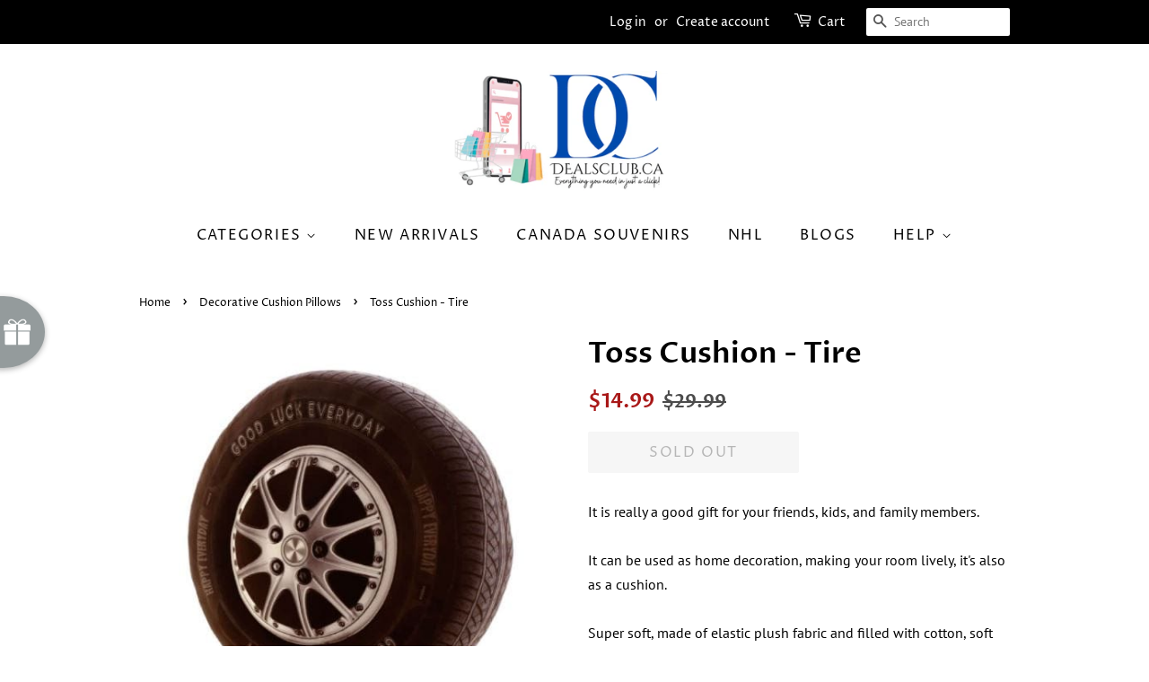

--- FILE ---
content_type: text/html; charset=utf-8
request_url: https://dealsclub.ca/collections/decorative-cushion-pillows/products/toss-cushion-tire
body_size: 34687
content:
<!doctype html>
<html class="no-js">
<head>

 
<meta name="google-site-verification" content="a-hsbgxwYRlMxhgxDhCl63Cbt0kt_Ircr1p2bkgLTYU" />

  




   <link rel="amphtml" href="https://dealsclub.ca/a/s/products/toss-cushion-tire">




<!-- AMPIFY-ME:START -->


  <!-- Basic page needs ================================================== -->
  <meta charset="utf-8">
  <meta http-equiv="X-UA-Compatible" content="IE=edge,chrome=1">

  
  <link rel="shortcut icon" href="//dealsclub.ca/cdn/shop/files/DC_Video_Logo_1_32x32.png?v=1738405787" type="image/png" />
  

  <!-- Title and description ================================================== -->
  <title>
  Toss Cushion - Tire &ndash; Deals Club Canada
  </title>

  
  <meta name="description" content="It is really a good gift for your friends, kids, and family members.It can be used as home decoration, making your room lively, it&#39;s also as a cushion.Super soft, made of elastic plush fabric and filled with cotton, soft and smooth. This pillow has double-sided printing.Size:Approx.40*16cm">
  

  <!-- Social meta ================================================== -->
  <!-- /snippets/social-meta-tags.liquid -->




<meta property="og:site_name" content="Deals Club Canada">
<meta property="og:url" content="https://dealsclub.ca/products/toss-cushion-tire">
<meta property="og:title" content="Toss Cushion - Tire">
<meta property="og:type" content="product">
<meta property="og:description" content="It is really a good gift for your friends, kids, and family members.It can be used as home decoration, making your room lively, it&#39;s also as a cushion.Super soft, made of elastic plush fabric and filled with cotton, soft and smooth. This pillow has double-sided printing.Size:Approx.40*16cm">

  <meta property="og:price:amount" content="14.99">
  <meta property="og:price:currency" content="CAD">

<meta property="og:image" content="http://dealsclub.ca/cdn/shop/products/t1_ee182ce8-3e56-4034-92e1-e4b51118e739_1200x1200.jpg?v=1646696101"><meta property="og:image" content="http://dealsclub.ca/cdn/shop/products/t2_f2198361-e28d-489c-9ee3-8800174377dd_1200x1200.jpg?v=1646696071"><meta property="og:image" content="http://dealsclub.ca/cdn/shop/products/t4_f7a8eea2-541a-4f42-8546-8de81f71b668_1200x1200.jpg?v=1646696095">
<meta property="og:image:secure_url" content="https://dealsclub.ca/cdn/shop/products/t1_ee182ce8-3e56-4034-92e1-e4b51118e739_1200x1200.jpg?v=1646696101"><meta property="og:image:secure_url" content="https://dealsclub.ca/cdn/shop/products/t2_f2198361-e28d-489c-9ee3-8800174377dd_1200x1200.jpg?v=1646696071"><meta property="og:image:secure_url" content="https://dealsclub.ca/cdn/shop/products/t4_f7a8eea2-541a-4f42-8546-8de81f71b668_1200x1200.jpg?v=1646696095">


<meta name="twitter:card" content="summary_large_image">
<meta name="twitter:title" content="Toss Cushion - Tire">
<meta name="twitter:description" content="It is really a good gift for your friends, kids, and family members.It can be used as home decoration, making your room lively, it&#39;s also as a cushion.Super soft, made of elastic plush fabric and filled with cotton, soft and smooth. This pillow has double-sided printing.Size:Approx.40*16cm">


  <!-- Helpers ================================================== -->
  <link rel="canonical" href="https://dealsclub.ca/products/toss-cushion-tire">
  <meta name="viewport" content="width=device-width,initial-scale=1">
  <meta name="theme-color" content="#a91818">

  <!-- CSS ================================================== -->
  <link href="//dealsclub.ca/cdn/shop/t/20/assets/timber.scss.css?v=179580173954996775711759259268" rel="stylesheet" type="text/css" media="all" />
  <link href="//dealsclub.ca/cdn/shop/t/20/assets/theme.scss.css?v=142569771736973290761759259268" rel="stylesheet" type="text/css" media="all" />

  <script>
    window.theme = window.theme || {};

    var theme = {
      strings: {
        addToCart: "Add to Cart",
        soldOut: "Sold Out",
        unavailable: "Unavailable",
        zoomClose: "Close (Esc)",
        zoomPrev: "Previous (Left arrow key)",
        zoomNext: "Next (Right arrow key)",
        addressError: "Error looking up that address",
        addressNoResults: "No results for that address",
        addressQueryLimit: "You have exceeded the Google API usage limit. Consider upgrading to a \u003ca href=\"https:\/\/developers.google.com\/maps\/premium\/usage-limits\"\u003ePremium Plan\u003c\/a\u003e.",
        authError: "There was a problem authenticating your Google Maps API Key."
      },
      settings: {
        // Adding some settings to allow the editor to update correctly when they are changed
        enableWideLayout: false,
        typeAccentTransform: true,
        typeAccentSpacing: true,
        baseFontSize: '16px',
        headerBaseFontSize: '32px',
        accentFontSize: '16px'
      },
      variables: {
        mediaQueryMedium: 'screen and (max-width: 768px)',
        bpSmall: false
      },
      moneyFormat: "${{amount}}"
    }

    document.documentElement.className = document.documentElement.className.replace('no-js', 'supports-js');
  </script>

  <!-- Header hook for plugins ================================================== -->
  <script>window.performance && window.performance.mark && window.performance.mark('shopify.content_for_header.start');</script><meta name="google-site-verification" content="a-hsbgxwYRlMxhgxDhCl63Cbt0kt_Ircr1p2bkgLTYU">
<meta id="shopify-digital-wallet" name="shopify-digital-wallet" content="/11152632/digital_wallets/dialog">
<meta name="shopify-checkout-api-token" content="d334bd87318c67bf26dfcc1122b557de">
<meta id="in-context-paypal-metadata" data-shop-id="11152632" data-venmo-supported="false" data-environment="production" data-locale="en_US" data-paypal-v4="true" data-currency="CAD">
<link rel="alternate" type="application/json+oembed" href="https://dealsclub.ca/products/toss-cushion-tire.oembed">
<script async="async" src="/checkouts/internal/preloads.js?locale=en-CA"></script>
<link rel="preconnect" href="https://shop.app" crossorigin="anonymous">
<script async="async" src="https://shop.app/checkouts/internal/preloads.js?locale=en-CA&shop_id=11152632" crossorigin="anonymous"></script>
<script id="shopify-features" type="application/json">{"accessToken":"d334bd87318c67bf26dfcc1122b557de","betas":["rich-media-storefront-analytics"],"domain":"dealsclub.ca","predictiveSearch":true,"shopId":11152632,"locale":"en"}</script>
<script>var Shopify = Shopify || {};
Shopify.shop = "deals-club-2.myshopify.com";
Shopify.locale = "en";
Shopify.currency = {"active":"CAD","rate":"1.0"};
Shopify.country = "CA";
Shopify.theme = {"name":"Minimal - Ray","id":44709707874,"schema_name":"Minimal","schema_version":"10.1.2","theme_store_id":380,"role":"main"};
Shopify.theme.handle = "null";
Shopify.theme.style = {"id":null,"handle":null};
Shopify.cdnHost = "dealsclub.ca/cdn";
Shopify.routes = Shopify.routes || {};
Shopify.routes.root = "/";</script>
<script type="module">!function(o){(o.Shopify=o.Shopify||{}).modules=!0}(window);</script>
<script>!function(o){function n(){var o=[];function n(){o.push(Array.prototype.slice.apply(arguments))}return n.q=o,n}var t=o.Shopify=o.Shopify||{};t.loadFeatures=n(),t.autoloadFeatures=n()}(window);</script>
<script>
  window.ShopifyPay = window.ShopifyPay || {};
  window.ShopifyPay.apiHost = "shop.app\/pay";
  window.ShopifyPay.redirectState = null;
</script>
<script id="shop-js-analytics" type="application/json">{"pageType":"product"}</script>
<script defer="defer" async type="module" src="//dealsclub.ca/cdn/shopifycloud/shop-js/modules/v2/client.init-shop-cart-sync_IZsNAliE.en.esm.js"></script>
<script defer="defer" async type="module" src="//dealsclub.ca/cdn/shopifycloud/shop-js/modules/v2/chunk.common_0OUaOowp.esm.js"></script>
<script type="module">
  await import("//dealsclub.ca/cdn/shopifycloud/shop-js/modules/v2/client.init-shop-cart-sync_IZsNAliE.en.esm.js");
await import("//dealsclub.ca/cdn/shopifycloud/shop-js/modules/v2/chunk.common_0OUaOowp.esm.js");

  window.Shopify.SignInWithShop?.initShopCartSync?.({"fedCMEnabled":true,"windoidEnabled":true});

</script>
<script>
  window.Shopify = window.Shopify || {};
  if (!window.Shopify.featureAssets) window.Shopify.featureAssets = {};
  window.Shopify.featureAssets['shop-js'] = {"shop-cart-sync":["modules/v2/client.shop-cart-sync_DLOhI_0X.en.esm.js","modules/v2/chunk.common_0OUaOowp.esm.js"],"init-fed-cm":["modules/v2/client.init-fed-cm_C6YtU0w6.en.esm.js","modules/v2/chunk.common_0OUaOowp.esm.js"],"shop-button":["modules/v2/client.shop-button_BCMx7GTG.en.esm.js","modules/v2/chunk.common_0OUaOowp.esm.js"],"shop-cash-offers":["modules/v2/client.shop-cash-offers_BT26qb5j.en.esm.js","modules/v2/chunk.common_0OUaOowp.esm.js","modules/v2/chunk.modal_CGo_dVj3.esm.js"],"init-windoid":["modules/v2/client.init-windoid_B9PkRMql.en.esm.js","modules/v2/chunk.common_0OUaOowp.esm.js"],"init-shop-email-lookup-coordinator":["modules/v2/client.init-shop-email-lookup-coordinator_DZkqjsbU.en.esm.js","modules/v2/chunk.common_0OUaOowp.esm.js"],"shop-toast-manager":["modules/v2/client.shop-toast-manager_Di2EnuM7.en.esm.js","modules/v2/chunk.common_0OUaOowp.esm.js"],"shop-login-button":["modules/v2/client.shop-login-button_BtqW_SIO.en.esm.js","modules/v2/chunk.common_0OUaOowp.esm.js","modules/v2/chunk.modal_CGo_dVj3.esm.js"],"avatar":["modules/v2/client.avatar_BTnouDA3.en.esm.js"],"pay-button":["modules/v2/client.pay-button_CWa-C9R1.en.esm.js","modules/v2/chunk.common_0OUaOowp.esm.js"],"init-shop-cart-sync":["modules/v2/client.init-shop-cart-sync_IZsNAliE.en.esm.js","modules/v2/chunk.common_0OUaOowp.esm.js"],"init-customer-accounts":["modules/v2/client.init-customer-accounts_DenGwJTU.en.esm.js","modules/v2/client.shop-login-button_BtqW_SIO.en.esm.js","modules/v2/chunk.common_0OUaOowp.esm.js","modules/v2/chunk.modal_CGo_dVj3.esm.js"],"init-shop-for-new-customer-accounts":["modules/v2/client.init-shop-for-new-customer-accounts_JdHXxpS9.en.esm.js","modules/v2/client.shop-login-button_BtqW_SIO.en.esm.js","modules/v2/chunk.common_0OUaOowp.esm.js","modules/v2/chunk.modal_CGo_dVj3.esm.js"],"init-customer-accounts-sign-up":["modules/v2/client.init-customer-accounts-sign-up_D6__K_p8.en.esm.js","modules/v2/client.shop-login-button_BtqW_SIO.en.esm.js","modules/v2/chunk.common_0OUaOowp.esm.js","modules/v2/chunk.modal_CGo_dVj3.esm.js"],"checkout-modal":["modules/v2/client.checkout-modal_C_ZQDY6s.en.esm.js","modules/v2/chunk.common_0OUaOowp.esm.js","modules/v2/chunk.modal_CGo_dVj3.esm.js"],"shop-follow-button":["modules/v2/client.shop-follow-button_XetIsj8l.en.esm.js","modules/v2/chunk.common_0OUaOowp.esm.js","modules/v2/chunk.modal_CGo_dVj3.esm.js"],"lead-capture":["modules/v2/client.lead-capture_DvA72MRN.en.esm.js","modules/v2/chunk.common_0OUaOowp.esm.js","modules/v2/chunk.modal_CGo_dVj3.esm.js"],"shop-login":["modules/v2/client.shop-login_ClXNxyh6.en.esm.js","modules/v2/chunk.common_0OUaOowp.esm.js","modules/v2/chunk.modal_CGo_dVj3.esm.js"],"payment-terms":["modules/v2/client.payment-terms_CNlwjfZz.en.esm.js","modules/v2/chunk.common_0OUaOowp.esm.js","modules/v2/chunk.modal_CGo_dVj3.esm.js"]};
</script>
<script>(function() {
  var isLoaded = false;
  function asyncLoad() {
    if (isLoaded) return;
    isLoaded = true;
    var urls = ["https:\/\/chimpstatic.com\/mcjs-connected\/js\/users\/f236cd6e4af8880770e7fdb53\/7f2e22eab2058a14c9bd2836b.js?shop=deals-club-2.myshopify.com","https:\/\/s3.amazonaws.com\/da-price\/da-price.js?shop=deals-club-2.myshopify.com","\/\/shopify.privy.com\/widget.js?shop=deals-club-2.myshopify.com","\/\/cdn.shopify.com\/proxy\/23ccffcc27bdfef91b35a8473496b5e3036428ca974767a0eb1c5e9fa9f18682\/bingshoppingtool-t2app-prod.trafficmanager.net\/uet\/tracking_script?shop=deals-club-2.myshopify.com\u0026sp-cache-control=cHVibGljLCBtYXgtYWdlPTkwMA","https:\/\/cdn.eggflow.com\/v1\/en_US\/sticky.js?init=5e5e91f11da82\u0026app=stickybutton\u0026shop=deals-club-2.myshopify.com","https:\/\/cdn.wheelio-app.com\/app\/index.min.js?version=20251118080645537\u0026shop=deals-club-2.myshopify.com","https:\/\/hotjar.dualsidedapp.com\/script.js?shop=deals-club-2.myshopify.com"];
    for (var i = 0; i < urls.length; i++) {
      var s = document.createElement('script');
      s.type = 'text/javascript';
      s.async = true;
      s.src = urls[i];
      var x = document.getElementsByTagName('script')[0];
      x.parentNode.insertBefore(s, x);
    }
  };
  if(window.attachEvent) {
    window.attachEvent('onload', asyncLoad);
  } else {
    window.addEventListener('load', asyncLoad, false);
  }
})();</script>
<script id="__st">var __st={"a":11152632,"offset":-18000,"reqid":"1f36337a-e10d-4127-af21-1ee9e2d56803-1768565185","pageurl":"dealsclub.ca\/collections\/decorative-cushion-pillows\/products\/toss-cushion-tire","u":"9863ba316816","p":"product","rtyp":"product","rid":7440078209193};</script>
<script>window.ShopifyPaypalV4VisibilityTracking = true;</script>
<script id="captcha-bootstrap">!function(){'use strict';const t='contact',e='account',n='new_comment',o=[[t,t],['blogs',n],['comments',n],[t,'customer']],c=[[e,'customer_login'],[e,'guest_login'],[e,'recover_customer_password'],[e,'create_customer']],r=t=>t.map((([t,e])=>`form[action*='/${t}']:not([data-nocaptcha='true']) input[name='form_type'][value='${e}']`)).join(','),a=t=>()=>t?[...document.querySelectorAll(t)].map((t=>t.form)):[];function s(){const t=[...o],e=r(t);return a(e)}const i='password',u='form_key',d=['recaptcha-v3-token','g-recaptcha-response','h-captcha-response',i],f=()=>{try{return window.sessionStorage}catch{return}},m='__shopify_v',_=t=>t.elements[u];function p(t,e,n=!1){try{const o=window.sessionStorage,c=JSON.parse(o.getItem(e)),{data:r}=function(t){const{data:e,action:n}=t;return t[m]||n?{data:e,action:n}:{data:t,action:n}}(c);for(const[e,n]of Object.entries(r))t.elements[e]&&(t.elements[e].value=n);n&&o.removeItem(e)}catch(o){console.error('form repopulation failed',{error:o})}}const l='form_type',E='cptcha';function T(t){t.dataset[E]=!0}const w=window,h=w.document,L='Shopify',v='ce_forms',y='captcha';let A=!1;((t,e)=>{const n=(g='f06e6c50-85a8-45c8-87d0-21a2b65856fe',I='https://cdn.shopify.com/shopifycloud/storefront-forms-hcaptcha/ce_storefront_forms_captcha_hcaptcha.v1.5.2.iife.js',D={infoText:'Protected by hCaptcha',privacyText:'Privacy',termsText:'Terms'},(t,e,n)=>{const o=w[L][v],c=o.bindForm;if(c)return c(t,g,e,D).then(n);var r;o.q.push([[t,g,e,D],n]),r=I,A||(h.body.append(Object.assign(h.createElement('script'),{id:'captcha-provider',async:!0,src:r})),A=!0)});var g,I,D;w[L]=w[L]||{},w[L][v]=w[L][v]||{},w[L][v].q=[],w[L][y]=w[L][y]||{},w[L][y].protect=function(t,e){n(t,void 0,e),T(t)},Object.freeze(w[L][y]),function(t,e,n,w,h,L){const[v,y,A,g]=function(t,e,n){const i=e?o:[],u=t?c:[],d=[...i,...u],f=r(d),m=r(i),_=r(d.filter((([t,e])=>n.includes(e))));return[a(f),a(m),a(_),s()]}(w,h,L),I=t=>{const e=t.target;return e instanceof HTMLFormElement?e:e&&e.form},D=t=>v().includes(t);t.addEventListener('submit',(t=>{const e=I(t);if(!e)return;const n=D(e)&&!e.dataset.hcaptchaBound&&!e.dataset.recaptchaBound,o=_(e),c=g().includes(e)&&(!o||!o.value);(n||c)&&t.preventDefault(),c&&!n&&(function(t){try{if(!f())return;!function(t){const e=f();if(!e)return;const n=_(t);if(!n)return;const o=n.value;o&&e.removeItem(o)}(t);const e=Array.from(Array(32),(()=>Math.random().toString(36)[2])).join('');!function(t,e){_(t)||t.append(Object.assign(document.createElement('input'),{type:'hidden',name:u})),t.elements[u].value=e}(t,e),function(t,e){const n=f();if(!n)return;const o=[...t.querySelectorAll(`input[type='${i}']`)].map((({name:t})=>t)),c=[...d,...o],r={};for(const[a,s]of new FormData(t).entries())c.includes(a)||(r[a]=s);n.setItem(e,JSON.stringify({[m]:1,action:t.action,data:r}))}(t,e)}catch(e){console.error('failed to persist form',e)}}(e),e.submit())}));const S=(t,e)=>{t&&!t.dataset[E]&&(n(t,e.some((e=>e===t))),T(t))};for(const o of['focusin','change'])t.addEventListener(o,(t=>{const e=I(t);D(e)&&S(e,y())}));const B=e.get('form_key'),M=e.get(l),P=B&&M;t.addEventListener('DOMContentLoaded',(()=>{const t=y();if(P)for(const e of t)e.elements[l].value===M&&p(e,B);[...new Set([...A(),...v().filter((t=>'true'===t.dataset.shopifyCaptcha))])].forEach((e=>S(e,t)))}))}(h,new URLSearchParams(w.location.search),n,t,e,['guest_login'])})(!0,!0)}();</script>
<script integrity="sha256-4kQ18oKyAcykRKYeNunJcIwy7WH5gtpwJnB7kiuLZ1E=" data-source-attribution="shopify.loadfeatures" defer="defer" src="//dealsclub.ca/cdn/shopifycloud/storefront/assets/storefront/load_feature-a0a9edcb.js" crossorigin="anonymous"></script>
<script crossorigin="anonymous" defer="defer" src="//dealsclub.ca/cdn/shopifycloud/storefront/assets/shopify_pay/storefront-65b4c6d7.js?v=20250812"></script>
<script data-source-attribution="shopify.dynamic_checkout.dynamic.init">var Shopify=Shopify||{};Shopify.PaymentButton=Shopify.PaymentButton||{isStorefrontPortableWallets:!0,init:function(){window.Shopify.PaymentButton.init=function(){};var t=document.createElement("script");t.src="https://dealsclub.ca/cdn/shopifycloud/portable-wallets/latest/portable-wallets.en.js",t.type="module",document.head.appendChild(t)}};
</script>
<script data-source-attribution="shopify.dynamic_checkout.buyer_consent">
  function portableWalletsHideBuyerConsent(e){var t=document.getElementById("shopify-buyer-consent"),n=document.getElementById("shopify-subscription-policy-button");t&&n&&(t.classList.add("hidden"),t.setAttribute("aria-hidden","true"),n.removeEventListener("click",e))}function portableWalletsShowBuyerConsent(e){var t=document.getElementById("shopify-buyer-consent"),n=document.getElementById("shopify-subscription-policy-button");t&&n&&(t.classList.remove("hidden"),t.removeAttribute("aria-hidden"),n.addEventListener("click",e))}window.Shopify?.PaymentButton&&(window.Shopify.PaymentButton.hideBuyerConsent=portableWalletsHideBuyerConsent,window.Shopify.PaymentButton.showBuyerConsent=portableWalletsShowBuyerConsent);
</script>
<script>
  function portableWalletsCleanup(e){e&&e.src&&console.error("Failed to load portable wallets script "+e.src);var t=document.querySelectorAll("shopify-accelerated-checkout .shopify-payment-button__skeleton, shopify-accelerated-checkout-cart .wallet-cart-button__skeleton"),e=document.getElementById("shopify-buyer-consent");for(let e=0;e<t.length;e++)t[e].remove();e&&e.remove()}function portableWalletsNotLoadedAsModule(e){e instanceof ErrorEvent&&"string"==typeof e.message&&e.message.includes("import.meta")&&"string"==typeof e.filename&&e.filename.includes("portable-wallets")&&(window.removeEventListener("error",portableWalletsNotLoadedAsModule),window.Shopify.PaymentButton.failedToLoad=e,"loading"===document.readyState?document.addEventListener("DOMContentLoaded",window.Shopify.PaymentButton.init):window.Shopify.PaymentButton.init())}window.addEventListener("error",portableWalletsNotLoadedAsModule);
</script>

<script type="module" src="https://dealsclub.ca/cdn/shopifycloud/portable-wallets/latest/portable-wallets.en.js" onError="portableWalletsCleanup(this)" crossorigin="anonymous"></script>
<script nomodule>
  document.addEventListener("DOMContentLoaded", portableWalletsCleanup);
</script>

<link id="shopify-accelerated-checkout-styles" rel="stylesheet" media="screen" href="https://dealsclub.ca/cdn/shopifycloud/portable-wallets/latest/accelerated-checkout-backwards-compat.css" crossorigin="anonymous">
<style id="shopify-accelerated-checkout-cart">
        #shopify-buyer-consent {
  margin-top: 1em;
  display: inline-block;
  width: 100%;
}

#shopify-buyer-consent.hidden {
  display: none;
}

#shopify-subscription-policy-button {
  background: none;
  border: none;
  padding: 0;
  text-decoration: underline;
  font-size: inherit;
  cursor: pointer;
}

#shopify-subscription-policy-button::before {
  box-shadow: none;
}

      </style>

<script>window.performance && window.performance.mark && window.performance.mark('shopify.content_for_header.end');</script>
<script>window.BOLD = window.BOLD || {};
    window.BOLD.common = window.BOLD.common || {};
    window.BOLD.common.Shopify = window.BOLD.common.Shopify || {};
    window.BOLD.common.Shopify.shop = {
      domain: 'dealsclub.ca',
      permanent_domain: 'deals-club-2.myshopify.com',
      url: 'https://dealsclub.ca',
      secure_url: 'https://dealsclub.ca',
      money_format: "${{amount}}",
      currency: "CAD"
    };
    window.BOLD.common.Shopify.customer = {
      id: null,
      tags: null,
    };
    window.BOLD.common.Shopify.cart = {"note":null,"attributes":{},"original_total_price":0,"total_price":0,"total_discount":0,"total_weight":0.0,"item_count":0,"items":[],"requires_shipping":false,"currency":"CAD","items_subtotal_price":0,"cart_level_discount_applications":[],"checkout_charge_amount":0};
    window.BOLD.common.template = 'product';window.BOLD.common.Shopify.formatMoney = function(money, format) {
        function n(t, e) {
            return "undefined" == typeof t ? e : t
        }
        function r(t, e, r, i) {
            if (e = n(e, 2),
                r = n(r, ","),
                i = n(i, "."),
            isNaN(t) || null == t)
                return 0;
            t = (t / 100).toFixed(e);
            var o = t.split(".")
                , a = o[0].replace(/(\d)(?=(\d\d\d)+(?!\d))/g, "$1" + r)
                , s = o[1] ? i + o[1] : "";
            return a + s
        }
        "string" == typeof money && (money = money.replace(".", ""));
        var i = ""
            , o = /\{\{\s*(\w+)\s*\}\}/
            , a = format || window.BOLD.common.Shopify.shop.money_format || window.Shopify.money_format || "$ {{ amount }}";
        switch (a.match(o)[1]) {
            case "amount":
                i = r(money, 2, ",", ".");
                break;
            case "amount_no_decimals":
                i = r(money, 0, ",", ".");
                break;
            case "amount_with_comma_separator":
                i = r(money, 2, ".", ",");
                break;
            case "amount_no_decimals_with_comma_separator":
                i = r(money, 0, ".", ",");
                break;
            case "amount_with_space_separator":
                i = r(money, 2, " ", ",");
                break;
            case "amount_no_decimals_with_space_separator":
                i = r(money, 0, " ", ",");
                break;
            case "amount_with_apostrophe_separator":
                i = r(money, 2, "'", ".");
                break;
        }
        return a.replace(o, i);
    };
    window.BOLD.common.Shopify.saveProduct = function (handle, product, productData) {
      if (typeof handle === 'string' && typeof window.BOLD.common.Shopify.products[handle] === 'undefined') {
        if (typeof product === 'number') {
          window.BOLD.common.Shopify.handles[product] = handle;
          product = { id: product, product: productData };
        }
        window.BOLD.common.Shopify.products[handle] = product;
      }
    };
    window.BOLD.common.Shopify.saveVariant = function (variant_id, variant) {
      if (typeof variant_id === 'number' && typeof window.BOLD.common.Shopify.variants[variant_id] === 'undefined') {
        window.BOLD.common.Shopify.variants[variant_id] = variant;
      }
    };window.BOLD.common.Shopify.products = window.BOLD.common.Shopify.products || {};
    window.BOLD.common.Shopify.variants = window.BOLD.common.Shopify.variants || {};
    window.BOLD.common.Shopify.handles = window.BOLD.common.Shopify.handles || {};window.BOLD.common.Shopify.handle = "toss-cushion-tire"
window.BOLD.common.Shopify.saveProduct("toss-cushion-tire", 7440078209193, {"id":7440078209193,"title":"Toss Cushion - Tire","handle":"toss-cushion-tire","description":"\u003cspan data-mce-fragment=\"1\"\u003eIt is really a good gift for your friends, kids, and family members.\u003c\/span\u003e\u003cbr data-mce-fragment=\"1\"\u003e\u003cbr data-mce-fragment=\"1\"\u003e\u003cspan data-mce-fragment=\"1\"\u003eIt can be used as home decoration, making your room lively, it's also as a cushion.\u003c\/span\u003e\u003cbr data-mce-fragment=\"1\"\u003e\u003cbr data-mce-fragment=\"1\"\u003e\u003cspan data-mce-fragment=\"1\"\u003eSuper soft, made of elastic plush fabric and filled with cotton, soft and smooth. This pillow has double-sided printing.\u003c\/span\u003e\u003cbr data-mce-fragment=\"1\"\u003e\u003cbr data-mce-fragment=\"1\"\u003e\u003cspan data-mce-fragment=\"1\"\u003eSize:Approx.40*16cm\u003c\/span\u003e","published_at":"2022-03-07T18:33:31-05:00","created_at":"2022-03-07T18:33:29-05:00","vendor":"Deals Club","type":"All Deals","tags":[],"price":1499,"price_min":1499,"price_max":1499,"available":false,"price_varies":false,"compare_at_price":2999,"compare_at_price_min":2999,"compare_at_price_max":2999,"compare_at_price_varies":false,"variants":[{"id":42036284948649,"title":"Default Title","option1":"Default Title","option2":null,"option3":null,"sku":"","requires_shipping":true,"taxable":true,"featured_image":null,"available":false,"name":"Toss Cushion - Tire","public_title":null,"options":["Default Title"],"price":1499,"weight":400,"compare_at_price":2999,"inventory_quantity":0,"inventory_management":"shopify","inventory_policy":"deny","barcode":"","requires_selling_plan":false,"selling_plan_allocations":[]}],"images":["\/\/dealsclub.ca\/cdn\/shop\/products\/t1_ee182ce8-3e56-4034-92e1-e4b51118e739.jpg?v=1646696101","\/\/dealsclub.ca\/cdn\/shop\/products\/t2_f2198361-e28d-489c-9ee3-8800174377dd.jpg?v=1646696071","\/\/dealsclub.ca\/cdn\/shop\/products\/t4_f7a8eea2-541a-4f42-8546-8de81f71b668.jpg?v=1646696095","\/\/dealsclub.ca\/cdn\/shop\/products\/t3_220be933-d391-40c7-9f40-0e964aa62bf6.jpg?v=1646696089","\/\/dealsclub.ca\/cdn\/shop\/products\/9189cb9fa6218364242fe1f766630fb5--office-sofa-home-office.jpg?v=1646696084","\/\/dealsclub.ca\/cdn\/shop\/products\/71wySVV6A1L._AC_SL1152.jpg?v=1646696079"],"featured_image":"\/\/dealsclub.ca\/cdn\/shop\/products\/t1_ee182ce8-3e56-4034-92e1-e4b51118e739.jpg?v=1646696101","options":["Title"],"media":[{"alt":null,"id":27986325733545,"position":1,"preview_image":{"aspect_ratio":1.056,"height":480,"width":507,"src":"\/\/dealsclub.ca\/cdn\/shop\/products\/t1_ee182ce8-3e56-4034-92e1-e4b51118e739.jpg?v=1646696101"},"aspect_ratio":1.056,"height":480,"media_type":"image","src":"\/\/dealsclub.ca\/cdn\/shop\/products\/t1_ee182ce8-3e56-4034-92e1-e4b51118e739.jpg?v=1646696101","width":507},{"alt":null,"id":27986325766313,"position":2,"preview_image":{"aspect_ratio":0.962,"height":528,"width":508,"src":"\/\/dealsclub.ca\/cdn\/shop\/products\/t2_f2198361-e28d-489c-9ee3-8800174377dd.jpg?v=1646696071"},"aspect_ratio":0.962,"height":528,"media_type":"image","src":"\/\/dealsclub.ca\/cdn\/shop\/products\/t2_f2198361-e28d-489c-9ee3-8800174377dd.jpg?v=1646696071","width":508},{"alt":null,"id":27986325799081,"position":3,"preview_image":{"aspect_ratio":0.885,"height":573,"width":507,"src":"\/\/dealsclub.ca\/cdn\/shop\/products\/t4_f7a8eea2-541a-4f42-8546-8de81f71b668.jpg?v=1646696095"},"aspect_ratio":0.885,"height":573,"media_type":"image","src":"\/\/dealsclub.ca\/cdn\/shop\/products\/t4_f7a8eea2-541a-4f42-8546-8de81f71b668.jpg?v=1646696095","width":507},{"alt":null,"id":27986325831849,"position":4,"preview_image":{"aspect_ratio":0.946,"height":536,"width":507,"src":"\/\/dealsclub.ca\/cdn\/shop\/products\/t3_220be933-d391-40c7-9f40-0e964aa62bf6.jpg?v=1646696089"},"aspect_ratio":0.946,"height":536,"media_type":"image","src":"\/\/dealsclub.ca\/cdn\/shop\/products\/t3_220be933-d391-40c7-9f40-0e964aa62bf6.jpg?v=1646696089","width":507},{"alt":null,"id":27986325864617,"position":5,"preview_image":{"aspect_ratio":1.0,"height":600,"width":600,"src":"\/\/dealsclub.ca\/cdn\/shop\/products\/9189cb9fa6218364242fe1f766630fb5--office-sofa-home-office.jpg?v=1646696084"},"aspect_ratio":1.0,"height":600,"media_type":"image","src":"\/\/dealsclub.ca\/cdn\/shop\/products\/9189cb9fa6218364242fe1f766630fb5--office-sofa-home-office.jpg?v=1646696084","width":600},{"alt":null,"id":27986325897385,"position":6,"preview_image":{"aspect_ratio":1.333,"height":864,"width":1152,"src":"\/\/dealsclub.ca\/cdn\/shop\/products\/71wySVV6A1L._AC_SL1152.jpg?v=1646696079"},"aspect_ratio":1.333,"height":864,"media_type":"image","src":"\/\/dealsclub.ca\/cdn\/shop\/products\/71wySVV6A1L._AC_SL1152.jpg?v=1646696079","width":1152}],"requires_selling_plan":false,"selling_plan_groups":[],"content":"\u003cspan data-mce-fragment=\"1\"\u003eIt is really a good gift for your friends, kids, and family members.\u003c\/span\u003e\u003cbr data-mce-fragment=\"1\"\u003e\u003cbr data-mce-fragment=\"1\"\u003e\u003cspan data-mce-fragment=\"1\"\u003eIt can be used as home decoration, making your room lively, it's also as a cushion.\u003c\/span\u003e\u003cbr data-mce-fragment=\"1\"\u003e\u003cbr data-mce-fragment=\"1\"\u003e\u003cspan data-mce-fragment=\"1\"\u003eSuper soft, made of elastic plush fabric and filled with cotton, soft and smooth. This pillow has double-sided printing.\u003c\/span\u003e\u003cbr data-mce-fragment=\"1\"\u003e\u003cbr data-mce-fragment=\"1\"\u003e\u003cspan data-mce-fragment=\"1\"\u003eSize:Approx.40*16cm\u003c\/span\u003e"});window.BOLD.common.Shopify.saveVariant(42036284948649, { variant: {"id":42036284948649,"title":"Default Title","option1":"Default Title","option2":null,"option3":null,"sku":"","requires_shipping":true,"taxable":true,"featured_image":null,"available":false,"name":"Toss Cushion - Tire","public_title":null,"options":["Default Title"],"price":1499,"weight":400,"compare_at_price":2999,"inventory_quantity":0,"inventory_management":"shopify","inventory_policy":"deny","barcode":"","requires_selling_plan":false,"selling_plan_allocations":[]}, inventory_quantity: 0, product_id: 7440078209193, product_handle: "toss-cushion-tire", price: 1499, variant_title: "Default Title", group_id: '', csp_metafield: {}});window.BOLD.apps_installed = {"Product Upsell":3} || {};window.BOLD.common.Shopify.saveProduct("ready-for-rudolph-festive-holiday-decor-toss-cushion", 392700395552, {"id":392700395552,"title":"\"Ready For Rudolph\" Festive Holiday Decor Toss Cushion","handle":"ready-for-rudolph-festive-holiday-decor-toss-cushion","description":"\u003cp\u003e\u003cstrong\u003eDescription:\u003cbr\u003e\u003c\/strong\u003eBring instant holiday cheer into your home with these festive holiday-themed decorative toss cushions. A fun \u0026amp; easy way to update your space for the holidays! Great for your sofas, beds, and just about anywhere you need to spread a little holiday cheer!\u003c\/p\u003e\n\u003cp\u003e\u003cstrong\u003eFeatures:\u003c\/strong\u003e\u003c\/p\u003e\n\u003cul\u003e\n\u003cli\u003eFabric content: Woven polyester\u003c\/li\u003e\n\u003cli\u003eColor: Multi\u003c\/li\u003e\n\u003cli\u003eCover Material: Polyester\/Polyester blend\u003c\/li\u003e\n\u003cli\u003eFill Material: Polyester\u003c\/li\u003e\n\u003cli\u003eSize: 16\" X 16\"\u003c\/li\u003e\n\u003cli\u003eAvailable as a single pillow or set of 2\u003c\/li\u003e\n\u003c\/ul\u003e\n\u003cul\u003e\u003c\/ul\u003e\n\u003cul\u003e\u003c\/ul\u003e","published_at":"2019-11-26T09:10:58-05:00","created_at":"2017-11-14T13:18:50-05:00","vendor":"Deals Club","type":"Holiday","tags":["cushion pillow","home decor"],"price":1493,"price_min":1493,"price_max":2183,"available":false,"price_varies":true,"compare_at_price":4368,"compare_at_price_min":4368,"compare_at_price_max":8623,"compare_at_price_varies":true,"variants":[{"id":4960278085664,"title":"Single","option1":"Single","option2":null,"option3":null,"sku":"XMAS-PILLOW-80104","requires_shipping":true,"taxable":true,"featured_image":null,"available":false,"name":"\"Ready For Rudolph\" Festive Holiday Decor Toss Cushion - Single","public_title":"Single","options":["Single"],"price":1493,"weight":480,"compare_at_price":4368,"inventory_quantity":0,"inventory_management":"shopify","inventory_policy":"deny","barcode":"","requires_selling_plan":false,"selling_plan_allocations":[]},{"id":4960278151200,"title":"2 Pack","option1":"2 Pack","option2":null,"option3":null,"sku":"XMAS-PILLOW-80104-2PK","requires_shipping":true,"taxable":true,"featured_image":null,"available":false,"name":"\"Ready For Rudolph\" Festive Holiday Decor Toss Cushion - 2 Pack","public_title":"2 Pack","options":["2 Pack"],"price":2183,"weight":960,"compare_at_price":8623,"inventory_quantity":0,"inventory_management":"shopify","inventory_policy":"deny","barcode":"","requires_selling_plan":false,"selling_plan_allocations":[]}],"images":["\/\/dealsclub.ca\/cdn\/shop\/products\/holiday-ready-for-rudolph-festive-holiday-decor-toss-cushion-1.jpg?v=1534966686"],"featured_image":"\/\/dealsclub.ca\/cdn\/shop\/products\/holiday-ready-for-rudolph-festive-holiday-decor-toss-cushion-1.jpg?v=1534966686","options":["Size"],"media":[{"alt":"Holiday - \"Ready For Rudolph\" Festive Holiday Decor Toss Cushion","id":3563473371234,"position":1,"preview_image":{"aspect_ratio":1.0,"height":600,"width":600,"src":"\/\/dealsclub.ca\/cdn\/shop\/products\/holiday-ready-for-rudolph-festive-holiday-decor-toss-cushion-1.jpg?v=1534966686"},"aspect_ratio":1.0,"height":600,"media_type":"image","src":"\/\/dealsclub.ca\/cdn\/shop\/products\/holiday-ready-for-rudolph-festive-holiday-decor-toss-cushion-1.jpg?v=1534966686","width":600}],"requires_selling_plan":false,"selling_plan_groups":[],"content":"\u003cp\u003e\u003cstrong\u003eDescription:\u003cbr\u003e\u003c\/strong\u003eBring instant holiday cheer into your home with these festive holiday-themed decorative toss cushions. A fun \u0026amp; easy way to update your space for the holidays! Great for your sofas, beds, and just about anywhere you need to spread a little holiday cheer!\u003c\/p\u003e\n\u003cp\u003e\u003cstrong\u003eFeatures:\u003c\/strong\u003e\u003c\/p\u003e\n\u003cul\u003e\n\u003cli\u003eFabric content: Woven polyester\u003c\/li\u003e\n\u003cli\u003eColor: Multi\u003c\/li\u003e\n\u003cli\u003eCover Material: Polyester\/Polyester blend\u003c\/li\u003e\n\u003cli\u003eFill Material: Polyester\u003c\/li\u003e\n\u003cli\u003eSize: 16\" X 16\"\u003c\/li\u003e\n\u003cli\u003eAvailable as a single pillow or set of 2\u003c\/li\u003e\n\u003c\/ul\u003e\n\u003cul\u003e\u003c\/ul\u003e\n\u003cul\u003e\u003c\/ul\u003e"});window.BOLD.common.Shopify.saveVariant(4960278085664, { variant: {"id":4960278085664,"title":"Single","option1":"Single","option2":null,"option3":null,"sku":"XMAS-PILLOW-80104","requires_shipping":true,"taxable":true,"featured_image":null,"available":false,"name":"\"Ready For Rudolph\" Festive Holiday Decor Toss Cushion - Single","public_title":"Single","options":["Single"],"price":1493,"weight":480,"compare_at_price":4368,"inventory_quantity":0,"inventory_management":"shopify","inventory_policy":"deny","barcode":"","requires_selling_plan":false,"selling_plan_allocations":[]}, inventory_quantity: 0, product_id: 392700395552, product_handle: "ready-for-rudolph-festive-holiday-decor-toss-cushion", price: 1493, variant_title: "Single", group_id: '', csp_metafield: {}});window.BOLD.common.Shopify.saveVariant(4960278151200, { variant: {"id":4960278151200,"title":"2 Pack","option1":"2 Pack","option2":null,"option3":null,"sku":"XMAS-PILLOW-80104-2PK","requires_shipping":true,"taxable":true,"featured_image":null,"available":false,"name":"\"Ready For Rudolph\" Festive Holiday Decor Toss Cushion - 2 Pack","public_title":"2 Pack","options":["2 Pack"],"price":2183,"weight":960,"compare_at_price":8623,"inventory_quantity":0,"inventory_management":"shopify","inventory_policy":"deny","barcode":"","requires_selling_plan":false,"selling_plan_allocations":[]}, inventory_quantity: 0, product_id: 392700395552, product_handle: "ready-for-rudolph-festive-holiday-decor-toss-cushion", price: 2183, variant_title: "2 Pack", group_id: '', csp_metafield: {}});window.BOLD.common.Shopify.saveProduct("joy-to-the-world-love-light-festive-holiday-decor-toss-cushion", 392699936800, {"id":392699936800,"title":"\"Joy to the World\" Love \u0026 Light Festive Holiday Decor Toss Cushion","handle":"joy-to-the-world-love-light-festive-holiday-decor-toss-cushion","description":"\u003cp\u003e\u003cstrong\u003eDescription:\u003cbr\u003e\u003c\/strong\u003eBring instant holiday cheer into your home with these festive holiday-themed decorative toss cushions. A fun \u0026amp; easy way to update your space for the holidays! Great for your sofas, beds, and just about anywhere you need to spread a little holiday cheer!\u003c\/p\u003e\n\u003cp\u003e\u003cstrong\u003eFeatures:\u003c\/strong\u003e\u003c\/p\u003e\n\u003cul\u003e\n\u003cli\u003eFabric content: Woven polyester\u003c\/li\u003e\n\u003cli\u003eColor: Multi\u003c\/li\u003e\n\u003cli\u003eCover Material: Polyester\/Polyester blend\u003c\/li\u003e\n\u003cli\u003eFill Material: Polyester\u003c\/li\u003e\n\u003cli\u003eSize: 16\" X 16\"\u003c\/li\u003e\n\u003cli\u003eAvailable as a single pillow or set of 2\u003c\/li\u003e\n\u003c\/ul\u003e\n\u003cul\u003e\u003c\/ul\u003e\n\u003cul\u003e\u003c\/ul\u003e","published_at":"2019-11-12T12:02:38-05:00","created_at":"2017-11-14T13:18:46-05:00","vendor":"Deals Club","type":"Holiday","tags":["cushion pillows","home decor"],"price":1493,"price_min":1493,"price_max":2183,"available":false,"price_varies":true,"compare_at_price":4368,"compare_at_price_min":4368,"compare_at_price_max":8623,"compare_at_price_varies":true,"variants":[{"id":4960276971552,"title":"Single","option1":"Single","option2":null,"option3":null,"sku":"XMAS-PILLOW-80097","requires_shipping":true,"taxable":true,"featured_image":null,"available":false,"name":"\"Joy to the World\" Love \u0026 Light Festive Holiday Decor Toss Cushion - Single","public_title":"Single","options":["Single"],"price":1493,"weight":480,"compare_at_price":4368,"inventory_quantity":0,"inventory_management":"shopify","inventory_policy":"deny","barcode":"","requires_selling_plan":false,"selling_plan_allocations":[]},{"id":4960277004320,"title":"2 Pack","option1":"2 Pack","option2":null,"option3":null,"sku":"XMAS-PILLOW-80097-2PK","requires_shipping":true,"taxable":true,"featured_image":null,"available":false,"name":"\"Joy to the World\" Love \u0026 Light Festive Holiday Decor Toss Cushion - 2 Pack","public_title":"2 Pack","options":["2 Pack"],"price":2183,"weight":960,"compare_at_price":8623,"inventory_quantity":0,"inventory_management":"shopify","inventory_policy":"deny","barcode":"","requires_selling_plan":false,"selling_plan_allocations":[]}],"images":["\/\/dealsclub.ca\/cdn\/shop\/products\/holiday-joy-to-the-world-love-light-festive-holiday-decor-toss-cushion-1.jpg?v=1534966491"],"featured_image":"\/\/dealsclub.ca\/cdn\/shop\/products\/holiday-joy-to-the-world-love-light-festive-holiday-decor-toss-cushion-1.jpg?v=1534966491","options":["Size"],"media":[{"alt":"Holiday - \"Joy To The World\" Love \u0026 Light Festive Holiday Decor Toss Cushion","id":3563473207394,"position":1,"preview_image":{"aspect_ratio":1.0,"height":600,"width":600,"src":"\/\/dealsclub.ca\/cdn\/shop\/products\/holiday-joy-to-the-world-love-light-festive-holiday-decor-toss-cushion-1.jpg?v=1534966491"},"aspect_ratio":1.0,"height":600,"media_type":"image","src":"\/\/dealsclub.ca\/cdn\/shop\/products\/holiday-joy-to-the-world-love-light-festive-holiday-decor-toss-cushion-1.jpg?v=1534966491","width":600}],"requires_selling_plan":false,"selling_plan_groups":[],"content":"\u003cp\u003e\u003cstrong\u003eDescription:\u003cbr\u003e\u003c\/strong\u003eBring instant holiday cheer into your home with these festive holiday-themed decorative toss cushions. A fun \u0026amp; easy way to update your space for the holidays! Great for your sofas, beds, and just about anywhere you need to spread a little holiday cheer!\u003c\/p\u003e\n\u003cp\u003e\u003cstrong\u003eFeatures:\u003c\/strong\u003e\u003c\/p\u003e\n\u003cul\u003e\n\u003cli\u003eFabric content: Woven polyester\u003c\/li\u003e\n\u003cli\u003eColor: Multi\u003c\/li\u003e\n\u003cli\u003eCover Material: Polyester\/Polyester blend\u003c\/li\u003e\n\u003cli\u003eFill Material: Polyester\u003c\/li\u003e\n\u003cli\u003eSize: 16\" X 16\"\u003c\/li\u003e\n\u003cli\u003eAvailable as a single pillow or set of 2\u003c\/li\u003e\n\u003c\/ul\u003e\n\u003cul\u003e\u003c\/ul\u003e\n\u003cul\u003e\u003c\/ul\u003e"});window.BOLD.common.Shopify.saveVariant(4960276971552, { variant: {"id":4960276971552,"title":"Single","option1":"Single","option2":null,"option3":null,"sku":"XMAS-PILLOW-80097","requires_shipping":true,"taxable":true,"featured_image":null,"available":false,"name":"\"Joy to the World\" Love \u0026 Light Festive Holiday Decor Toss Cushion - Single","public_title":"Single","options":["Single"],"price":1493,"weight":480,"compare_at_price":4368,"inventory_quantity":0,"inventory_management":"shopify","inventory_policy":"deny","barcode":"","requires_selling_plan":false,"selling_plan_allocations":[]}, inventory_quantity: 0, product_id: 392699936800, product_handle: "joy-to-the-world-love-light-festive-holiday-decor-toss-cushion", price: 1493, variant_title: "Single", group_id: '', csp_metafield: {}});window.BOLD.common.Shopify.saveVariant(4960277004320, { variant: {"id":4960277004320,"title":"2 Pack","option1":"2 Pack","option2":null,"option3":null,"sku":"XMAS-PILLOW-80097-2PK","requires_shipping":true,"taxable":true,"featured_image":null,"available":false,"name":"\"Joy to the World\" Love \u0026 Light Festive Holiday Decor Toss Cushion - 2 Pack","public_title":"2 Pack","options":["2 Pack"],"price":2183,"weight":960,"compare_at_price":8623,"inventory_quantity":0,"inventory_management":"shopify","inventory_policy":"deny","barcode":"","requires_selling_plan":false,"selling_plan_allocations":[]}, inventory_quantity: 0, product_id: 392699936800, product_handle: "joy-to-the-world-love-light-festive-holiday-decor-toss-cushion", price: 2183, variant_title: "2 Pack", group_id: '', csp_metafield: {}});window.BOLD.common.Shopify.saveProduct("toss-cushion-tire", 7440078209193, {"id":7440078209193,"title":"Toss Cushion - Tire","handle":"toss-cushion-tire","description":"\u003cspan data-mce-fragment=\"1\"\u003eIt is really a good gift for your friends, kids, and family members.\u003c\/span\u003e\u003cbr data-mce-fragment=\"1\"\u003e\u003cbr data-mce-fragment=\"1\"\u003e\u003cspan data-mce-fragment=\"1\"\u003eIt can be used as home decoration, making your room lively, it's also as a cushion.\u003c\/span\u003e\u003cbr data-mce-fragment=\"1\"\u003e\u003cbr data-mce-fragment=\"1\"\u003e\u003cspan data-mce-fragment=\"1\"\u003eSuper soft, made of elastic plush fabric and filled with cotton, soft and smooth. This pillow has double-sided printing.\u003c\/span\u003e\u003cbr data-mce-fragment=\"1\"\u003e\u003cbr data-mce-fragment=\"1\"\u003e\u003cspan data-mce-fragment=\"1\"\u003eSize:Approx.40*16cm\u003c\/span\u003e","published_at":"2022-03-07T18:33:31-05:00","created_at":"2022-03-07T18:33:29-05:00","vendor":"Deals Club","type":"All Deals","tags":[],"price":1499,"price_min":1499,"price_max":1499,"available":false,"price_varies":false,"compare_at_price":2999,"compare_at_price_min":2999,"compare_at_price_max":2999,"compare_at_price_varies":false,"variants":[{"id":42036284948649,"title":"Default Title","option1":"Default Title","option2":null,"option3":null,"sku":"","requires_shipping":true,"taxable":true,"featured_image":null,"available":false,"name":"Toss Cushion - Tire","public_title":null,"options":["Default Title"],"price":1499,"weight":400,"compare_at_price":2999,"inventory_quantity":0,"inventory_management":"shopify","inventory_policy":"deny","barcode":"","requires_selling_plan":false,"selling_plan_allocations":[]}],"images":["\/\/dealsclub.ca\/cdn\/shop\/products\/t1_ee182ce8-3e56-4034-92e1-e4b51118e739.jpg?v=1646696101","\/\/dealsclub.ca\/cdn\/shop\/products\/t2_f2198361-e28d-489c-9ee3-8800174377dd.jpg?v=1646696071","\/\/dealsclub.ca\/cdn\/shop\/products\/t4_f7a8eea2-541a-4f42-8546-8de81f71b668.jpg?v=1646696095","\/\/dealsclub.ca\/cdn\/shop\/products\/t3_220be933-d391-40c7-9f40-0e964aa62bf6.jpg?v=1646696089","\/\/dealsclub.ca\/cdn\/shop\/products\/9189cb9fa6218364242fe1f766630fb5--office-sofa-home-office.jpg?v=1646696084","\/\/dealsclub.ca\/cdn\/shop\/products\/71wySVV6A1L._AC_SL1152.jpg?v=1646696079"],"featured_image":"\/\/dealsclub.ca\/cdn\/shop\/products\/t1_ee182ce8-3e56-4034-92e1-e4b51118e739.jpg?v=1646696101","options":["Title"],"media":[{"alt":null,"id":27986325733545,"position":1,"preview_image":{"aspect_ratio":1.056,"height":480,"width":507,"src":"\/\/dealsclub.ca\/cdn\/shop\/products\/t1_ee182ce8-3e56-4034-92e1-e4b51118e739.jpg?v=1646696101"},"aspect_ratio":1.056,"height":480,"media_type":"image","src":"\/\/dealsclub.ca\/cdn\/shop\/products\/t1_ee182ce8-3e56-4034-92e1-e4b51118e739.jpg?v=1646696101","width":507},{"alt":null,"id":27986325766313,"position":2,"preview_image":{"aspect_ratio":0.962,"height":528,"width":508,"src":"\/\/dealsclub.ca\/cdn\/shop\/products\/t2_f2198361-e28d-489c-9ee3-8800174377dd.jpg?v=1646696071"},"aspect_ratio":0.962,"height":528,"media_type":"image","src":"\/\/dealsclub.ca\/cdn\/shop\/products\/t2_f2198361-e28d-489c-9ee3-8800174377dd.jpg?v=1646696071","width":508},{"alt":null,"id":27986325799081,"position":3,"preview_image":{"aspect_ratio":0.885,"height":573,"width":507,"src":"\/\/dealsclub.ca\/cdn\/shop\/products\/t4_f7a8eea2-541a-4f42-8546-8de81f71b668.jpg?v=1646696095"},"aspect_ratio":0.885,"height":573,"media_type":"image","src":"\/\/dealsclub.ca\/cdn\/shop\/products\/t4_f7a8eea2-541a-4f42-8546-8de81f71b668.jpg?v=1646696095","width":507},{"alt":null,"id":27986325831849,"position":4,"preview_image":{"aspect_ratio":0.946,"height":536,"width":507,"src":"\/\/dealsclub.ca\/cdn\/shop\/products\/t3_220be933-d391-40c7-9f40-0e964aa62bf6.jpg?v=1646696089"},"aspect_ratio":0.946,"height":536,"media_type":"image","src":"\/\/dealsclub.ca\/cdn\/shop\/products\/t3_220be933-d391-40c7-9f40-0e964aa62bf6.jpg?v=1646696089","width":507},{"alt":null,"id":27986325864617,"position":5,"preview_image":{"aspect_ratio":1.0,"height":600,"width":600,"src":"\/\/dealsclub.ca\/cdn\/shop\/products\/9189cb9fa6218364242fe1f766630fb5--office-sofa-home-office.jpg?v=1646696084"},"aspect_ratio":1.0,"height":600,"media_type":"image","src":"\/\/dealsclub.ca\/cdn\/shop\/products\/9189cb9fa6218364242fe1f766630fb5--office-sofa-home-office.jpg?v=1646696084","width":600},{"alt":null,"id":27986325897385,"position":6,"preview_image":{"aspect_ratio":1.333,"height":864,"width":1152,"src":"\/\/dealsclub.ca\/cdn\/shop\/products\/71wySVV6A1L._AC_SL1152.jpg?v=1646696079"},"aspect_ratio":1.333,"height":864,"media_type":"image","src":"\/\/dealsclub.ca\/cdn\/shop\/products\/71wySVV6A1L._AC_SL1152.jpg?v=1646696079","width":1152}],"requires_selling_plan":false,"selling_plan_groups":[],"content":"\u003cspan data-mce-fragment=\"1\"\u003eIt is really a good gift for your friends, kids, and family members.\u003c\/span\u003e\u003cbr data-mce-fragment=\"1\"\u003e\u003cbr data-mce-fragment=\"1\"\u003e\u003cspan data-mce-fragment=\"1\"\u003eIt can be used as home decoration, making your room lively, it's also as a cushion.\u003c\/span\u003e\u003cbr data-mce-fragment=\"1\"\u003e\u003cbr data-mce-fragment=\"1\"\u003e\u003cspan data-mce-fragment=\"1\"\u003eSuper soft, made of elastic plush fabric and filled with cotton, soft and smooth. This pillow has double-sided printing.\u003c\/span\u003e\u003cbr data-mce-fragment=\"1\"\u003e\u003cbr data-mce-fragment=\"1\"\u003e\u003cspan data-mce-fragment=\"1\"\u003eSize:Approx.40*16cm\u003c\/span\u003e"});window.BOLD.common.Shopify.saveVariant(42036284948649, { variant: {"id":42036284948649,"title":"Default Title","option1":"Default Title","option2":null,"option3":null,"sku":"","requires_shipping":true,"taxable":true,"featured_image":null,"available":false,"name":"Toss Cushion - Tire","public_title":null,"options":["Default Title"],"price":1499,"weight":400,"compare_at_price":2999,"inventory_quantity":0,"inventory_management":"shopify","inventory_policy":"deny","barcode":"","requires_selling_plan":false,"selling_plan_allocations":[]}, inventory_quantity: 0, product_id: 7440078209193, product_handle: "toss-cushion-tire", price: 1499, variant_title: "Default Title", group_id: '', csp_metafield: {}});window.BOLD.common.Shopify.saveProduct("posh-style-throw-pillow-fur-on-one-side-sequins-on-the-other-side", 7429419565225, {"id":7429419565225,"title":"Posh Style Throw Pillow - Fur On One Side, Sequins On The Other Side","handle":"posh-style-throw-pillow-fur-on-one-side-sequins-on-the-other-side","description":"\u003cspan data-mce-fragment=\"1\"\u003ePosh style meets plush comfort with this fantastic faux fur throw pillow can perfect match your sofa, car, bed, living room, etc.\u003c\/span\u003e\u003cbr data-mce-fragment=\"1\"\u003e\u003cbr data-mce-fragment=\"1\"\u003e\u003cspan data-mce-fragment=\"1\"\u003eYour home needs comfort and color, our pillows can give you all these.\u003c\/span\u003e\u003cbr data-mce-fragment=\"1\"\u003e\u003cspan data-mce-fragment=\"1\"\u003eTry it! Fur on one side and sequins on the other side. Suitable for all seasons and every home style.\u003c\/span\u003e\u003cbr data-mce-fragment=\"1\"\u003e\u003cbr data-mce-fragment=\"1\"\u003e\u003cspan data-mce-fragment=\"1\"\u003eGreat gift for family and friends!\u003c\/span\u003e\u003cbr data-mce-fragment=\"1\"\u003e\u003cbr data-mce-fragment=\"1\"\u003e\u003cspan data-mce-fragment=\"1\"\u003eColors: Black, Purple, Peach\u003c\/span\u003e","published_at":"2022-02-21T12:17:57-05:00","created_at":"2022-02-21T12:17:55-05:00","vendor":"Deals Club","type":"All Deals","tags":[],"price":2060,"price_min":2060,"price_max":2060,"available":false,"price_varies":false,"compare_at_price":3990,"compare_at_price_min":3990,"compare_at_price_max":3990,"compare_at_price_varies":false,"variants":[{"id":41996874711209,"title":"Black","option1":"Black","option2":null,"option3":null,"sku":"","requires_shipping":true,"taxable":true,"featured_image":{"id":35519408570537,"product_id":7429419565225,"position":5,"created_at":"2022-02-21T12:19:02-05:00","updated_at":"2022-02-21T12:20:43-05:00","alt":null,"width":494,"height":489,"src":"\/\/dealsclub.ca\/cdn\/shop\/products\/black_4729ffc5-77b2-4119-a7fe-29376a4377dd.jpg?v=1645464043","variant_ids":[41996874711209]},"available":false,"name":"Posh Style Throw Pillow - Fur On One Side, Sequins On The Other Side - Black","public_title":"Black","options":["Black"],"price":2060,"weight":269,"compare_at_price":3990,"inventory_quantity":0,"inventory_management":"shopify","inventory_policy":"deny","barcode":"","featured_media":{"alt":null,"id":27864779554985,"position":5,"preview_image":{"aspect_ratio":1.01,"height":489,"width":494,"src":"\/\/dealsclub.ca\/cdn\/shop\/products\/black_4729ffc5-77b2-4119-a7fe-29376a4377dd.jpg?v=1645464043"}},"requires_selling_plan":false,"selling_plan_allocations":[]},{"id":41996874743977,"title":"Purple","option1":"Purple","option2":null,"option3":null,"sku":"","requires_shipping":true,"taxable":true,"featured_image":{"id":35519409619113,"product_id":7429419565225,"position":6,"created_at":"2022-02-21T12:19:10-05:00","updated_at":"2022-02-21T12:20:36-05:00","alt":null,"width":490,"height":473,"src":"\/\/dealsclub.ca\/cdn\/shop\/products\/purple_c26afd84-5d7d-4e72-b41f-4d1152d19a27.jpg?v=1645464036","variant_ids":[41996874743977]},"available":false,"name":"Posh Style Throw Pillow - Fur On One Side, Sequins On The Other Side - Purple","public_title":"Purple","options":["Purple"],"price":2060,"weight":269,"compare_at_price":3990,"inventory_quantity":0,"inventory_management":"shopify","inventory_policy":"deny","barcode":"","featured_media":{"alt":null,"id":27864780570793,"position":6,"preview_image":{"aspect_ratio":1.036,"height":473,"width":490,"src":"\/\/dealsclub.ca\/cdn\/shop\/products\/purple_c26afd84-5d7d-4e72-b41f-4d1152d19a27.jpg?v=1645464036"}},"requires_selling_plan":false,"selling_plan_allocations":[]},{"id":41996874776745,"title":"Peach","option1":"Peach","option2":null,"option3":null,"sku":"","requires_shipping":true,"taxable":true,"featured_image":{"id":35519410503849,"product_id":7429419565225,"position":7,"created_at":"2022-02-21T12:19:18-05:00","updated_at":"2022-02-21T12:20:30-05:00","alt":null,"width":492,"height":474,"src":"\/\/dealsclub.ca\/cdn\/shop\/products\/peach_95aefc84-8c80-4a47-9980-760cf4087d5c.jpg?v=1645464030","variant_ids":[41996874776745]},"available":false,"name":"Posh Style Throw Pillow - Fur On One Side, Sequins On The Other Side - Peach","public_title":"Peach","options":["Peach"],"price":2060,"weight":269,"compare_at_price":3990,"inventory_quantity":0,"inventory_management":"shopify","inventory_policy":"deny","barcode":"","featured_media":{"alt":null,"id":27864781488297,"position":7,"preview_image":{"aspect_ratio":1.038,"height":474,"width":492,"src":"\/\/dealsclub.ca\/cdn\/shop\/products\/peach_95aefc84-8c80-4a47-9980-760cf4087d5c.jpg?v=1645464030"}},"requires_selling_plan":false,"selling_plan_allocations":[]}],"images":["\/\/dealsclub.ca\/cdn\/shop\/products\/peach_acb25eb8-7b5e-48a1-9fe5-a62da69330a5.jpg?v=1645463929","\/\/dealsclub.ca\/cdn\/shop\/products\/black.jpg?v=1645463922","\/\/dealsclub.ca\/cdn\/shop\/products\/7373872161.jpg?v=1645463917","\/\/dealsclub.ca\/cdn\/shop\/products\/purple_a625bd96-efbe-4030-8f8f-68159207f76f.jpg?v=1645463910","\/\/dealsclub.ca\/cdn\/shop\/products\/black_4729ffc5-77b2-4119-a7fe-29376a4377dd.jpg?v=1645464043","\/\/dealsclub.ca\/cdn\/shop\/products\/purple_c26afd84-5d7d-4e72-b41f-4d1152d19a27.jpg?v=1645464036","\/\/dealsclub.ca\/cdn\/shop\/products\/peach_95aefc84-8c80-4a47-9980-760cf4087d5c.jpg?v=1645464030"],"featured_image":"\/\/dealsclub.ca\/cdn\/shop\/products\/peach_acb25eb8-7b5e-48a1-9fe5-a62da69330a5.jpg?v=1645463929","options":["Color"],"media":[{"alt":null,"id":27864773165225,"position":1,"preview_image":{"aspect_ratio":1.038,"height":474,"width":492,"src":"\/\/dealsclub.ca\/cdn\/shop\/products\/peach_acb25eb8-7b5e-48a1-9fe5-a62da69330a5.jpg?v=1645463929"},"aspect_ratio":1.038,"height":474,"media_type":"image","src":"\/\/dealsclub.ca\/cdn\/shop\/products\/peach_acb25eb8-7b5e-48a1-9fe5-a62da69330a5.jpg?v=1645463929","width":492},{"alt":null,"id":27864773197993,"position":2,"preview_image":{"aspect_ratio":1.01,"height":489,"width":494,"src":"\/\/dealsclub.ca\/cdn\/shop\/products\/black.jpg?v=1645463922"},"aspect_ratio":1.01,"height":489,"media_type":"image","src":"\/\/dealsclub.ca\/cdn\/shop\/products\/black.jpg?v=1645463922","width":494},{"alt":null,"id":27864773230761,"position":3,"preview_image":{"aspect_ratio":1.333,"height":480,"width":640,"src":"\/\/dealsclub.ca\/cdn\/shop\/products\/7373872161.jpg?v=1645463917"},"aspect_ratio":1.333,"height":480,"media_type":"image","src":"\/\/dealsclub.ca\/cdn\/shop\/products\/7373872161.jpg?v=1645463917","width":640},{"alt":null,"id":27864773263529,"position":4,"preview_image":{"aspect_ratio":1.036,"height":473,"width":490,"src":"\/\/dealsclub.ca\/cdn\/shop\/products\/purple_a625bd96-efbe-4030-8f8f-68159207f76f.jpg?v=1645463910"},"aspect_ratio":1.036,"height":473,"media_type":"image","src":"\/\/dealsclub.ca\/cdn\/shop\/products\/purple_a625bd96-efbe-4030-8f8f-68159207f76f.jpg?v=1645463910","width":490},{"alt":null,"id":27864779554985,"position":5,"preview_image":{"aspect_ratio":1.01,"height":489,"width":494,"src":"\/\/dealsclub.ca\/cdn\/shop\/products\/black_4729ffc5-77b2-4119-a7fe-29376a4377dd.jpg?v=1645464043"},"aspect_ratio":1.01,"height":489,"media_type":"image","src":"\/\/dealsclub.ca\/cdn\/shop\/products\/black_4729ffc5-77b2-4119-a7fe-29376a4377dd.jpg?v=1645464043","width":494},{"alt":null,"id":27864780570793,"position":6,"preview_image":{"aspect_ratio":1.036,"height":473,"width":490,"src":"\/\/dealsclub.ca\/cdn\/shop\/products\/purple_c26afd84-5d7d-4e72-b41f-4d1152d19a27.jpg?v=1645464036"},"aspect_ratio":1.036,"height":473,"media_type":"image","src":"\/\/dealsclub.ca\/cdn\/shop\/products\/purple_c26afd84-5d7d-4e72-b41f-4d1152d19a27.jpg?v=1645464036","width":490},{"alt":null,"id":27864781488297,"position":7,"preview_image":{"aspect_ratio":1.038,"height":474,"width":492,"src":"\/\/dealsclub.ca\/cdn\/shop\/products\/peach_95aefc84-8c80-4a47-9980-760cf4087d5c.jpg?v=1645464030"},"aspect_ratio":1.038,"height":474,"media_type":"image","src":"\/\/dealsclub.ca\/cdn\/shop\/products\/peach_95aefc84-8c80-4a47-9980-760cf4087d5c.jpg?v=1645464030","width":492}],"requires_selling_plan":false,"selling_plan_groups":[],"content":"\u003cspan data-mce-fragment=\"1\"\u003ePosh style meets plush comfort with this fantastic faux fur throw pillow can perfect match your sofa, car, bed, living room, etc.\u003c\/span\u003e\u003cbr data-mce-fragment=\"1\"\u003e\u003cbr data-mce-fragment=\"1\"\u003e\u003cspan data-mce-fragment=\"1\"\u003eYour home needs comfort and color, our pillows can give you all these.\u003c\/span\u003e\u003cbr data-mce-fragment=\"1\"\u003e\u003cspan data-mce-fragment=\"1\"\u003eTry it! Fur on one side and sequins on the other side. Suitable for all seasons and every home style.\u003c\/span\u003e\u003cbr data-mce-fragment=\"1\"\u003e\u003cbr data-mce-fragment=\"1\"\u003e\u003cspan data-mce-fragment=\"1\"\u003eGreat gift for family and friends!\u003c\/span\u003e\u003cbr data-mce-fragment=\"1\"\u003e\u003cbr data-mce-fragment=\"1\"\u003e\u003cspan data-mce-fragment=\"1\"\u003eColors: Black, Purple, Peach\u003c\/span\u003e"});window.BOLD.common.Shopify.saveVariant(41996874711209, { variant: {"id":41996874711209,"title":"Black","option1":"Black","option2":null,"option3":null,"sku":"","requires_shipping":true,"taxable":true,"featured_image":{"id":35519408570537,"product_id":7429419565225,"position":5,"created_at":"2022-02-21T12:19:02-05:00","updated_at":"2022-02-21T12:20:43-05:00","alt":null,"width":494,"height":489,"src":"\/\/dealsclub.ca\/cdn\/shop\/products\/black_4729ffc5-77b2-4119-a7fe-29376a4377dd.jpg?v=1645464043","variant_ids":[41996874711209]},"available":false,"name":"Posh Style Throw Pillow - Fur On One Side, Sequins On The Other Side - Black","public_title":"Black","options":["Black"],"price":2060,"weight":269,"compare_at_price":3990,"inventory_quantity":0,"inventory_management":"shopify","inventory_policy":"deny","barcode":"","featured_media":{"alt":null,"id":27864779554985,"position":5,"preview_image":{"aspect_ratio":1.01,"height":489,"width":494,"src":"\/\/dealsclub.ca\/cdn\/shop\/products\/black_4729ffc5-77b2-4119-a7fe-29376a4377dd.jpg?v=1645464043"}},"requires_selling_plan":false,"selling_plan_allocations":[]}, inventory_quantity: 0, product_id: 7429419565225, product_handle: "posh-style-throw-pillow-fur-on-one-side-sequins-on-the-other-side", price: 2060, variant_title: "Black", group_id: '', csp_metafield: {}});window.BOLD.common.Shopify.saveVariant(41996874743977, { variant: {"id":41996874743977,"title":"Purple","option1":"Purple","option2":null,"option3":null,"sku":"","requires_shipping":true,"taxable":true,"featured_image":{"id":35519409619113,"product_id":7429419565225,"position":6,"created_at":"2022-02-21T12:19:10-05:00","updated_at":"2022-02-21T12:20:36-05:00","alt":null,"width":490,"height":473,"src":"\/\/dealsclub.ca\/cdn\/shop\/products\/purple_c26afd84-5d7d-4e72-b41f-4d1152d19a27.jpg?v=1645464036","variant_ids":[41996874743977]},"available":false,"name":"Posh Style Throw Pillow - Fur On One Side, Sequins On The Other Side - Purple","public_title":"Purple","options":["Purple"],"price":2060,"weight":269,"compare_at_price":3990,"inventory_quantity":0,"inventory_management":"shopify","inventory_policy":"deny","barcode":"","featured_media":{"alt":null,"id":27864780570793,"position":6,"preview_image":{"aspect_ratio":1.036,"height":473,"width":490,"src":"\/\/dealsclub.ca\/cdn\/shop\/products\/purple_c26afd84-5d7d-4e72-b41f-4d1152d19a27.jpg?v=1645464036"}},"requires_selling_plan":false,"selling_plan_allocations":[]}, inventory_quantity: 0, product_id: 7429419565225, product_handle: "posh-style-throw-pillow-fur-on-one-side-sequins-on-the-other-side", price: 2060, variant_title: "Purple", group_id: '', csp_metafield: {}});window.BOLD.common.Shopify.saveVariant(41996874776745, { variant: {"id":41996874776745,"title":"Peach","option1":"Peach","option2":null,"option3":null,"sku":"","requires_shipping":true,"taxable":true,"featured_image":{"id":35519410503849,"product_id":7429419565225,"position":7,"created_at":"2022-02-21T12:19:18-05:00","updated_at":"2022-02-21T12:20:30-05:00","alt":null,"width":492,"height":474,"src":"\/\/dealsclub.ca\/cdn\/shop\/products\/peach_95aefc84-8c80-4a47-9980-760cf4087d5c.jpg?v=1645464030","variant_ids":[41996874776745]},"available":false,"name":"Posh Style Throw Pillow - Fur On One Side, Sequins On The Other Side - Peach","public_title":"Peach","options":["Peach"],"price":2060,"weight":269,"compare_at_price":3990,"inventory_quantity":0,"inventory_management":"shopify","inventory_policy":"deny","barcode":"","featured_media":{"alt":null,"id":27864781488297,"position":7,"preview_image":{"aspect_ratio":1.038,"height":474,"width":492,"src":"\/\/dealsclub.ca\/cdn\/shop\/products\/peach_95aefc84-8c80-4a47-9980-760cf4087d5c.jpg?v=1645464030"}},"requires_selling_plan":false,"selling_plan_allocations":[]}, inventory_quantity: 0, product_id: 7429419565225, product_handle: "posh-style-throw-pillow-fur-on-one-side-sequins-on-the-other-side", price: 2060, variant_title: "Peach", group_id: '', csp_metafield: {}});window.BOLD.common.Shopify.saveProduct("poopoo-emoji-pillows-4-styles", 7429369036969, {"id":7429369036969,"title":"PooPoo Emoji Pillows - 4 Styles","handle":"poopoo-emoji-pillows-4-styles","description":"\u003cspan data-mce-fragment=\"1\"\u003eDeck out their room with this super-fun pillow that makes heart eyes at you.\u003c\/span\u003e\u003cbr data-mce-fragment=\"1\"\u003e\u003cbr data-mce-fragment=\"1\"\u003e\u003cspan data-mce-fragment=\"1\"\u003eFunny cartoon poo with emotion pattern, very lovely and attractive.\u003c\/span\u003e\u003cbr data-mce-fragment=\"1\"\u003e\u003cspan data-mce-fragment=\"1\"\u003eCan act as a throw pillow or a back cushion for use at home, office, and in the car.\u003c\/span\u003e\u003cbr data-mce-fragment=\"1\"\u003e\u003cbr data-mce-fragment=\"1\"\u003e\u003cspan data-mce-fragment=\"1\"\u003eSoft and comfortable design can provide you with a cozy rest.\u003c\/span\u003e\u003cbr data-mce-fragment=\"1\"\u003e\u003cbr data-mce-fragment=\"1\"\u003e\u003cspan data-mce-fragment=\"1\"\u003eA warm and thoughtful gift for your families and friends.\u003c\/span\u003e\u003cbr data-mce-fragment=\"1\"\u003e\u003cspan data-mce-fragment=\"1\"\u003eGreat decoration for bedroom, living room, office, etc. Can be placed on a sofa, chairs and so on.\u003c\/span\u003e\u003cbr data-mce-fragment=\"1\"\u003e\u003cbr data-mce-fragment=\"1\"\u003e\u003cspan data-mce-fragment=\"1\"\u003eStyles: Throwboy, Angry, Hearteyes, Sunglass\u003c\/span\u003e","published_at":"2022-02-21T11:36:18-05:00","created_at":"2022-02-21T11:36:14-05:00","vendor":"Deals Club","type":"All Deals","tags":[],"price":1290,"price_min":1290,"price_max":1290,"available":true,"price_varies":false,"compare_at_price":1870,"compare_at_price_min":1870,"compare_at_price_max":1870,"compare_at_price_varies":false,"variants":[{"id":41996720373929,"title":"Throwboy","option1":"Throwboy","option2":null,"option3":null,"sku":"","requires_shipping":true,"taxable":true,"featured_image":{"id":35519139905705,"product_id":7429369036969,"position":10,"created_at":"2022-02-21T11:38:09-05:00","updated_at":"2022-02-21T11:42:33-05:00","alt":null,"width":986,"height":937,"src":"\/\/dealsclub.ca\/cdn\/shop\/products\/51lxK-TjCDL._AC_SL1000_d51d58c0-8a2b-4e80-a925-cdda2fa7c587.jpg?v=1645461753","variant_ids":[41996720373929]},"available":true,"name":"PooPoo Emoji Pillows - 4 Styles - Throwboy","public_title":"Throwboy","options":["Throwboy"],"price":1290,"weight":269,"compare_at_price":1870,"inventory_quantity":5,"inventory_management":"shopify","inventory_policy":"deny","barcode":"","featured_media":{"alt":null,"id":27864507482281,"position":10,"preview_image":{"aspect_ratio":1.052,"height":937,"width":986,"src":"\/\/dealsclub.ca\/cdn\/shop\/products\/51lxK-TjCDL._AC_SL1000_d51d58c0-8a2b-4e80-a925-cdda2fa7c587.jpg?v=1645461753"}},"requires_selling_plan":false,"selling_plan_allocations":[]},{"id":41996720406697,"title":"Angry","option1":"Angry","option2":null,"option3":null,"sku":"","requires_shipping":true,"taxable":true,"featured_image":{"id":35519145935017,"product_id":7429369036969,"position":2,"created_at":"2022-02-21T11:38:55-05:00","updated_at":"2022-02-21T11:42:30-05:00","alt":null,"width":930,"height":805,"src":"\/\/dealsclub.ca\/cdn\/shop\/products\/61SsROppSnL._AC_SL1002.jpg?v=1645461750","variant_ids":[41996720406697]},"available":true,"name":"PooPoo Emoji Pillows - 4 Styles - Angry","public_title":"Angry","options":["Angry"],"price":1290,"weight":269,"compare_at_price":1870,"inventory_quantity":5,"inventory_management":"shopify","inventory_policy":"deny","barcode":"","featured_media":{"alt":null,"id":27864513446057,"position":2,"preview_image":{"aspect_ratio":1.155,"height":805,"width":930,"src":"\/\/dealsclub.ca\/cdn\/shop\/products\/61SsROppSnL._AC_SL1002.jpg?v=1645461750"}},"requires_selling_plan":false,"selling_plan_allocations":[]},{"id":41996720439465,"title":"Hearteyes","option1":"Hearteyes","option2":null,"option3":null,"sku":"","requires_shipping":true,"taxable":true,"featured_image":{"id":35519151243433,"product_id":7429369036969,"position":3,"created_at":"2022-02-21T11:39:39-05:00","updated_at":"2022-02-21T11:42:33-05:00","alt":null,"width":595,"height":530,"src":"\/\/dealsclub.ca\/cdn\/shop\/products\/Heart_eyes.jpg?v=1645461753","variant_ids":[41996720439465]},"available":true,"name":"PooPoo Emoji Pillows - 4 Styles - Hearteyes","public_title":"Hearteyes","options":["Hearteyes"],"price":1290,"weight":269,"compare_at_price":1870,"inventory_quantity":5,"inventory_management":"shopify","inventory_policy":"deny","barcode":"","featured_media":{"alt":null,"id":27864518787241,"position":3,"preview_image":{"aspect_ratio":1.123,"height":530,"width":595,"src":"\/\/dealsclub.ca\/cdn\/shop\/products\/Heart_eyes.jpg?v=1645461753"}},"requires_selling_plan":false,"selling_plan_allocations":[]},{"id":41996720472233,"title":"Sunglass","option1":"Sunglass","option2":null,"option3":null,"sku":"","requires_shipping":true,"taxable":true,"featured_image":{"id":35519161663657,"product_id":7429369036969,"position":11,"created_at":"2022-02-21T11:41:09-05:00","updated_at":"2022-02-21T11:42:33-05:00","alt":null,"width":980,"height":932,"src":"\/\/dealsclub.ca\/cdn\/shop\/products\/61EfwNPAp_L._AC_SL1001.jpg?v=1645461753","variant_ids":[41996720472233]},"available":true,"name":"PooPoo Emoji Pillows - 4 Styles - Sunglass","public_title":"Sunglass","options":["Sunglass"],"price":1290,"weight":269,"compare_at_price":1870,"inventory_quantity":5,"inventory_management":"shopify","inventory_policy":"deny","barcode":"","featured_media":{"alt":null,"id":27864529240233,"position":11,"preview_image":{"aspect_ratio":1.052,"height":932,"width":980,"src":"\/\/dealsclub.ca\/cdn\/shop\/products\/61EfwNPAp_L._AC_SL1001.jpg?v=1645461753"}},"requires_selling_plan":false,"selling_plan_allocations":[]}],"images":["\/\/dealsclub.ca\/cdn\/shop\/products\/51lxK-TjCDL._AC_SL1000.jpg?v=1645461750","\/\/dealsclub.ca\/cdn\/shop\/products\/61SsROppSnL._AC_SL1002.jpg?v=1645461750","\/\/dealsclub.ca\/cdn\/shop\/products\/Heart_eyes.jpg?v=1645461753","\/\/dealsclub.ca\/cdn\/shop\/products\/61ctV3s1BML._AC_SL1000.jpg?v=1645461753","\/\/dealsclub.ca\/cdn\/shop\/products\/6107uQTCQ3S._AC_SL1000.jpg?v=1645461753","\/\/dealsclub.ca\/cdn\/shop\/products\/71UNrTi-WRL._AC_SL1002.jpg?v=1645461753","\/\/dealsclub.ca\/cdn\/shop\/products\/71RKVqCkgaL._AC_SL1002.jpg?v=1645461753","\/\/dealsclub.ca\/cdn\/shop\/products\/71sdBNENZqL._AC_SL1002.jpg?v=1645461753","\/\/dealsclub.ca\/cdn\/shop\/products\/61_vPayRKYL._AC_SL1000.jpg?v=1645461753","\/\/dealsclub.ca\/cdn\/shop\/products\/51lxK-TjCDL._AC_SL1000_d51d58c0-8a2b-4e80-a925-cdda2fa7c587.jpg?v=1645461753","\/\/dealsclub.ca\/cdn\/shop\/products\/61EfwNPAp_L._AC_SL1001.jpg?v=1645461753"],"featured_image":"\/\/dealsclub.ca\/cdn\/shop\/products\/51lxK-TjCDL._AC_SL1000.jpg?v=1645461750","options":["Style"],"media":[{"alt":null,"id":27864499749033,"position":1,"preview_image":{"aspect_ratio":1.052,"height":937,"width":986,"src":"\/\/dealsclub.ca\/cdn\/shop\/products\/51lxK-TjCDL._AC_SL1000.jpg?v=1645461750"},"aspect_ratio":1.052,"height":937,"media_type":"image","src":"\/\/dealsclub.ca\/cdn\/shop\/products\/51lxK-TjCDL._AC_SL1000.jpg?v=1645461750","width":986},{"alt":null,"id":27864513446057,"position":2,"preview_image":{"aspect_ratio":1.155,"height":805,"width":930,"src":"\/\/dealsclub.ca\/cdn\/shop\/products\/61SsROppSnL._AC_SL1002.jpg?v=1645461750"},"aspect_ratio":1.155,"height":805,"media_type":"image","src":"\/\/dealsclub.ca\/cdn\/shop\/products\/61SsROppSnL._AC_SL1002.jpg?v=1645461750","width":930},{"alt":null,"id":27864518787241,"position":3,"preview_image":{"aspect_ratio":1.123,"height":530,"width":595,"src":"\/\/dealsclub.ca\/cdn\/shop\/products\/Heart_eyes.jpg?v=1645461753"},"aspect_ratio":1.123,"height":530,"media_type":"image","src":"\/\/dealsclub.ca\/cdn\/shop\/products\/Heart_eyes.jpg?v=1645461753","width":595},{"alt":null,"id":27864493097129,"position":4,"preview_image":{"aspect_ratio":1.0,"height":1000,"width":1000,"src":"\/\/dealsclub.ca\/cdn\/shop\/products\/61ctV3s1BML._AC_SL1000.jpg?v=1645461753"},"aspect_ratio":1.0,"height":1000,"media_type":"image","src":"\/\/dealsclub.ca\/cdn\/shop\/products\/61ctV3s1BML._AC_SL1000.jpg?v=1645461753","width":1000},{"alt":null,"id":27864493129897,"position":5,"preview_image":{"aspect_ratio":1.0,"height":1000,"width":1000,"src":"\/\/dealsclub.ca\/cdn\/shop\/products\/6107uQTCQ3S._AC_SL1000.jpg?v=1645461753"},"aspect_ratio":1.0,"height":1000,"media_type":"image","src":"\/\/dealsclub.ca\/cdn\/shop\/products\/6107uQTCQ3S._AC_SL1000.jpg?v=1645461753","width":1000},{"alt":null,"id":27864493162665,"position":6,"preview_image":{"aspect_ratio":0.811,"height":1002,"width":813,"src":"\/\/dealsclub.ca\/cdn\/shop\/products\/71UNrTi-WRL._AC_SL1002.jpg?v=1645461753"},"aspect_ratio":0.811,"height":1002,"media_type":"image","src":"\/\/dealsclub.ca\/cdn\/shop\/products\/71UNrTi-WRL._AC_SL1002.jpg?v=1645461753","width":813},{"alt":null,"id":27864493195433,"position":7,"preview_image":{"aspect_ratio":1.0,"height":1002,"width":1002,"src":"\/\/dealsclub.ca\/cdn\/shop\/products\/71RKVqCkgaL._AC_SL1002.jpg?v=1645461753"},"aspect_ratio":1.0,"height":1002,"media_type":"image","src":"\/\/dealsclub.ca\/cdn\/shop\/products\/71RKVqCkgaL._AC_SL1002.jpg?v=1645461753","width":1002},{"alt":null,"id":27864493228201,"position":8,"preview_image":{"aspect_ratio":1.0,"height":1002,"width":1002,"src":"\/\/dealsclub.ca\/cdn\/shop\/products\/71sdBNENZqL._AC_SL1002.jpg?v=1645461753"},"aspect_ratio":1.0,"height":1002,"media_type":"image","src":"\/\/dealsclub.ca\/cdn\/shop\/products\/71sdBNENZqL._AC_SL1002.jpg?v=1645461753","width":1002},{"alt":null,"id":27864493260969,"position":9,"preview_image":{"aspect_ratio":1.0,"height":1000,"width":1000,"src":"\/\/dealsclub.ca\/cdn\/shop\/products\/61_vPayRKYL._AC_SL1000.jpg?v=1645461753"},"aspect_ratio":1.0,"height":1000,"media_type":"image","src":"\/\/dealsclub.ca\/cdn\/shop\/products\/61_vPayRKYL._AC_SL1000.jpg?v=1645461753","width":1000},{"alt":null,"id":27864507482281,"position":10,"preview_image":{"aspect_ratio":1.052,"height":937,"width":986,"src":"\/\/dealsclub.ca\/cdn\/shop\/products\/51lxK-TjCDL._AC_SL1000_d51d58c0-8a2b-4e80-a925-cdda2fa7c587.jpg?v=1645461753"},"aspect_ratio":1.052,"height":937,"media_type":"image","src":"\/\/dealsclub.ca\/cdn\/shop\/products\/51lxK-TjCDL._AC_SL1000_d51d58c0-8a2b-4e80-a925-cdda2fa7c587.jpg?v=1645461753","width":986},{"alt":null,"id":27864529240233,"position":11,"preview_image":{"aspect_ratio":1.052,"height":932,"width":980,"src":"\/\/dealsclub.ca\/cdn\/shop\/products\/61EfwNPAp_L._AC_SL1001.jpg?v=1645461753"},"aspect_ratio":1.052,"height":932,"media_type":"image","src":"\/\/dealsclub.ca\/cdn\/shop\/products\/61EfwNPAp_L._AC_SL1001.jpg?v=1645461753","width":980}],"requires_selling_plan":false,"selling_plan_groups":[],"content":"\u003cspan data-mce-fragment=\"1\"\u003eDeck out their room with this super-fun pillow that makes heart eyes at you.\u003c\/span\u003e\u003cbr data-mce-fragment=\"1\"\u003e\u003cbr data-mce-fragment=\"1\"\u003e\u003cspan data-mce-fragment=\"1\"\u003eFunny cartoon poo with emotion pattern, very lovely and attractive.\u003c\/span\u003e\u003cbr data-mce-fragment=\"1\"\u003e\u003cspan data-mce-fragment=\"1\"\u003eCan act as a throw pillow or a back cushion for use at home, office, and in the car.\u003c\/span\u003e\u003cbr data-mce-fragment=\"1\"\u003e\u003cbr data-mce-fragment=\"1\"\u003e\u003cspan data-mce-fragment=\"1\"\u003eSoft and comfortable design can provide you with a cozy rest.\u003c\/span\u003e\u003cbr data-mce-fragment=\"1\"\u003e\u003cbr data-mce-fragment=\"1\"\u003e\u003cspan data-mce-fragment=\"1\"\u003eA warm and thoughtful gift for your families and friends.\u003c\/span\u003e\u003cbr data-mce-fragment=\"1\"\u003e\u003cspan data-mce-fragment=\"1\"\u003eGreat decoration for bedroom, living room, office, etc. Can be placed on a sofa, chairs and so on.\u003c\/span\u003e\u003cbr data-mce-fragment=\"1\"\u003e\u003cbr data-mce-fragment=\"1\"\u003e\u003cspan data-mce-fragment=\"1\"\u003eStyles: Throwboy, Angry, Hearteyes, Sunglass\u003c\/span\u003e"});window.BOLD.common.Shopify.saveVariant(41996720373929, { variant: {"id":41996720373929,"title":"Throwboy","option1":"Throwboy","option2":null,"option3":null,"sku":"","requires_shipping":true,"taxable":true,"featured_image":{"id":35519139905705,"product_id":7429369036969,"position":10,"created_at":"2022-02-21T11:38:09-05:00","updated_at":"2022-02-21T11:42:33-05:00","alt":null,"width":986,"height":937,"src":"\/\/dealsclub.ca\/cdn\/shop\/products\/51lxK-TjCDL._AC_SL1000_d51d58c0-8a2b-4e80-a925-cdda2fa7c587.jpg?v=1645461753","variant_ids":[41996720373929]},"available":true,"name":"PooPoo Emoji Pillows - 4 Styles - Throwboy","public_title":"Throwboy","options":["Throwboy"],"price":1290,"weight":269,"compare_at_price":1870,"inventory_quantity":5,"inventory_management":"shopify","inventory_policy":"deny","barcode":"","featured_media":{"alt":null,"id":27864507482281,"position":10,"preview_image":{"aspect_ratio":1.052,"height":937,"width":986,"src":"\/\/dealsclub.ca\/cdn\/shop\/products\/51lxK-TjCDL._AC_SL1000_d51d58c0-8a2b-4e80-a925-cdda2fa7c587.jpg?v=1645461753"}},"requires_selling_plan":false,"selling_plan_allocations":[]}, inventory_quantity: 5, product_id: 7429369036969, product_handle: "poopoo-emoji-pillows-4-styles", price: 1290, variant_title: "Throwboy", group_id: '', csp_metafield: {}});window.BOLD.common.Shopify.saveVariant(41996720406697, { variant: {"id":41996720406697,"title":"Angry","option1":"Angry","option2":null,"option3":null,"sku":"","requires_shipping":true,"taxable":true,"featured_image":{"id":35519145935017,"product_id":7429369036969,"position":2,"created_at":"2022-02-21T11:38:55-05:00","updated_at":"2022-02-21T11:42:30-05:00","alt":null,"width":930,"height":805,"src":"\/\/dealsclub.ca\/cdn\/shop\/products\/61SsROppSnL._AC_SL1002.jpg?v=1645461750","variant_ids":[41996720406697]},"available":true,"name":"PooPoo Emoji Pillows - 4 Styles - Angry","public_title":"Angry","options":["Angry"],"price":1290,"weight":269,"compare_at_price":1870,"inventory_quantity":5,"inventory_management":"shopify","inventory_policy":"deny","barcode":"","featured_media":{"alt":null,"id":27864513446057,"position":2,"preview_image":{"aspect_ratio":1.155,"height":805,"width":930,"src":"\/\/dealsclub.ca\/cdn\/shop\/products\/61SsROppSnL._AC_SL1002.jpg?v=1645461750"}},"requires_selling_plan":false,"selling_plan_allocations":[]}, inventory_quantity: 5, product_id: 7429369036969, product_handle: "poopoo-emoji-pillows-4-styles", price: 1290, variant_title: "Angry", group_id: '', csp_metafield: {}});window.BOLD.common.Shopify.saveVariant(41996720439465, { variant: {"id":41996720439465,"title":"Hearteyes","option1":"Hearteyes","option2":null,"option3":null,"sku":"","requires_shipping":true,"taxable":true,"featured_image":{"id":35519151243433,"product_id":7429369036969,"position":3,"created_at":"2022-02-21T11:39:39-05:00","updated_at":"2022-02-21T11:42:33-05:00","alt":null,"width":595,"height":530,"src":"\/\/dealsclub.ca\/cdn\/shop\/products\/Heart_eyes.jpg?v=1645461753","variant_ids":[41996720439465]},"available":true,"name":"PooPoo Emoji Pillows - 4 Styles - Hearteyes","public_title":"Hearteyes","options":["Hearteyes"],"price":1290,"weight":269,"compare_at_price":1870,"inventory_quantity":5,"inventory_management":"shopify","inventory_policy":"deny","barcode":"","featured_media":{"alt":null,"id":27864518787241,"position":3,"preview_image":{"aspect_ratio":1.123,"height":530,"width":595,"src":"\/\/dealsclub.ca\/cdn\/shop\/products\/Heart_eyes.jpg?v=1645461753"}},"requires_selling_plan":false,"selling_plan_allocations":[]}, inventory_quantity: 5, product_id: 7429369036969, product_handle: "poopoo-emoji-pillows-4-styles", price: 1290, variant_title: "Hearteyes", group_id: '', csp_metafield: {}});window.BOLD.common.Shopify.saveVariant(41996720472233, { variant: {"id":41996720472233,"title":"Sunglass","option1":"Sunglass","option2":null,"option3":null,"sku":"","requires_shipping":true,"taxable":true,"featured_image":{"id":35519161663657,"product_id":7429369036969,"position":11,"created_at":"2022-02-21T11:41:09-05:00","updated_at":"2022-02-21T11:42:33-05:00","alt":null,"width":980,"height":932,"src":"\/\/dealsclub.ca\/cdn\/shop\/products\/61EfwNPAp_L._AC_SL1001.jpg?v=1645461753","variant_ids":[41996720472233]},"available":true,"name":"PooPoo Emoji Pillows - 4 Styles - Sunglass","public_title":"Sunglass","options":["Sunglass"],"price":1290,"weight":269,"compare_at_price":1870,"inventory_quantity":5,"inventory_management":"shopify","inventory_policy":"deny","barcode":"","featured_media":{"alt":null,"id":27864529240233,"position":11,"preview_image":{"aspect_ratio":1.052,"height":932,"width":980,"src":"\/\/dealsclub.ca\/cdn\/shop\/products\/61EfwNPAp_L._AC_SL1001.jpg?v=1645461753"}},"requires_selling_plan":false,"selling_plan_allocations":[]}, inventory_quantity: 5, product_id: 7429369036969, product_handle: "poopoo-emoji-pillows-4-styles", price: 1290, variant_title: "Sunglass", group_id: '', csp_metafield: {}});window.BOLD.common.Shopify.saveProduct("fake-fur-available-in-10-designs", 7429276795049, {"id":7429276795049,"title":"Toss Cushion - Fake Fur With Pattern - Assorted Colors","handle":"fake-fur-available-in-10-designs","description":"\u003cspan\u003eWith bright colors and patterns, this toss cushion can easily increase the festive environment.\u003c\/span\u003e\u003cbr data-mce-fragment=\"1\"\u003e\u003cbr data-mce-fragment=\"1\"\u003e\u003cspan\u003eThe simple graphic contracted cloth makes this toss cushion coordinate and contrast with your couch - mix and match colors, patterns, and textures. Load your sofa with softness to create a warm and welcoming drawing-room atmosphere, a perfect festive addition to any home style decor during the holidays and adds a fun and seasonal vibe to any home\u003c\/span\u003e\u003cbr data-mce-fragment=\"1\"\u003e\u003cbr data-mce-fragment=\"1\"\u003e\u003cspan\u003eMade of high-quality material, which provides a soft and comfortable touch feeling. It can match with any color bed, couch, sofa, car, chair, etc.\u003c\/span\u003e\u003cbr data-mce-fragment=\"1\"\u003e\u003cbr data-mce-fragment=\"1\"\u003e\u003cspan\u003eThis pillow is one side printed, while the other side is a solid color with no printing.\u003c\/span\u003e\u003cbr data-mce-fragment=\"1\"\u003e\u003cbr\u003e\u003cspan\u003eColors: Blue, Orange, Red, Brown, Purple\u003c\/span\u003e\u003cbr data-mce-fragment=\"1\"\u003e\u003cbr data-mce-fragment=\"1\"\u003e\u003cspan\u003eDimension: 16\" x 16\"\u003c\/span\u003e","published_at":"2022-02-21T10:00:20-05:00","created_at":"2022-02-21T09:58:56-05:00","vendor":"Deals Club","type":"All Deals","tags":[],"price":1290,"price_min":1290,"price_max":1290,"available":true,"price_varies":false,"compare_at_price":1870,"compare_at_price_min":1870,"compare_at_price_max":1870,"compare_at_price_varies":false,"variants":[{"id":41996448366761,"title":"Blue","option1":"Blue","option2":null,"option3":null,"sku":"","requires_shipping":true,"taxable":true,"featured_image":null,"available":true,"name":"Toss Cushion - Fake Fur With Pattern - Assorted Colors - Blue","public_title":"Blue","options":["Blue"],"price":1290,"weight":311,"compare_at_price":1870,"inventory_quantity":10,"inventory_management":"shopify","inventory_policy":"deny","barcode":"","requires_selling_plan":false,"selling_plan_allocations":[]},{"id":41996448432297,"title":"Orange","option1":"Orange","option2":null,"option3":null,"sku":"","requires_shipping":true,"taxable":true,"featured_image":null,"available":false,"name":"Toss Cushion - Fake Fur With Pattern - Assorted Colors - Orange","public_title":"Orange","options":["Orange"],"price":1290,"weight":311,"compare_at_price":1870,"inventory_quantity":0,"inventory_management":"shopify","inventory_policy":"deny","barcode":"","requires_selling_plan":false,"selling_plan_allocations":[]},{"id":41996448465065,"title":"Red","option1":"Red","option2":null,"option3":null,"sku":"","requires_shipping":true,"taxable":true,"featured_image":null,"available":false,"name":"Toss Cushion - Fake Fur With Pattern - Assorted Colors - Red","public_title":"Red","options":["Red"],"price":1290,"weight":311,"compare_at_price":1870,"inventory_quantity":0,"inventory_management":"shopify","inventory_policy":"deny","barcode":"","requires_selling_plan":false,"selling_plan_allocations":[]},{"id":41996448497833,"title":"Brown","option1":"Brown","option2":null,"option3":null,"sku":"","requires_shipping":true,"taxable":true,"featured_image":null,"available":false,"name":"Toss Cushion - Fake Fur With Pattern - Assorted Colors - Brown","public_title":"Brown","options":["Brown"],"price":1290,"weight":311,"compare_at_price":1870,"inventory_quantity":0,"inventory_management":"shopify","inventory_policy":"deny","barcode":"","requires_selling_plan":false,"selling_plan_allocations":[]},{"id":41996448530601,"title":"Purple","option1":"Purple","option2":null,"option3":null,"sku":"","requires_shipping":true,"taxable":true,"featured_image":null,"available":false,"name":"Toss Cushion - Fake Fur With Pattern - Assorted Colors - Purple","public_title":"Purple","options":["Purple"],"price":1290,"weight":311,"compare_at_price":1870,"inventory_quantity":0,"inventory_management":"shopify","inventory_policy":"deny","barcode":"","requires_selling_plan":false,"selling_plan_allocations":[]}],"images":["\/\/dealsclub.ca\/cdn\/shop\/products\/16268-2.jpg?v=1645455631"],"featured_image":"\/\/dealsclub.ca\/cdn\/shop\/products\/16268-2.jpg?v=1645455631","options":["Color"],"media":[{"alt":null,"id":27863896391849,"position":1,"preview_image":{"aspect_ratio":1.333,"height":480,"width":640,"src":"\/\/dealsclub.ca\/cdn\/shop\/products\/16268-2.jpg?v=1645455631"},"aspect_ratio":1.333,"height":480,"media_type":"image","src":"\/\/dealsclub.ca\/cdn\/shop\/products\/16268-2.jpg?v=1645455631","width":640}],"requires_selling_plan":false,"selling_plan_groups":[],"content":"\u003cspan\u003eWith bright colors and patterns, this toss cushion can easily increase the festive environment.\u003c\/span\u003e\u003cbr data-mce-fragment=\"1\"\u003e\u003cbr data-mce-fragment=\"1\"\u003e\u003cspan\u003eThe simple graphic contracted cloth makes this toss cushion coordinate and contrast with your couch - mix and match colors, patterns, and textures. Load your sofa with softness to create a warm and welcoming drawing-room atmosphere, a perfect festive addition to any home style decor during the holidays and adds a fun and seasonal vibe to any home\u003c\/span\u003e\u003cbr data-mce-fragment=\"1\"\u003e\u003cbr data-mce-fragment=\"1\"\u003e\u003cspan\u003eMade of high-quality material, which provides a soft and comfortable touch feeling. It can match with any color bed, couch, sofa, car, chair, etc.\u003c\/span\u003e\u003cbr data-mce-fragment=\"1\"\u003e\u003cbr data-mce-fragment=\"1\"\u003e\u003cspan\u003eThis pillow is one side printed, while the other side is a solid color with no printing.\u003c\/span\u003e\u003cbr data-mce-fragment=\"1\"\u003e\u003cbr\u003e\u003cspan\u003eColors: Blue, Orange, Red, Brown, Purple\u003c\/span\u003e\u003cbr data-mce-fragment=\"1\"\u003e\u003cbr data-mce-fragment=\"1\"\u003e\u003cspan\u003eDimension: 16\" x 16\"\u003c\/span\u003e"});window.BOLD.common.Shopify.saveVariant(41996448366761, { variant: {"id":41996448366761,"title":"Blue","option1":"Blue","option2":null,"option3":null,"sku":"","requires_shipping":true,"taxable":true,"featured_image":null,"available":true,"name":"Toss Cushion - Fake Fur With Pattern - Assorted Colors - Blue","public_title":"Blue","options":["Blue"],"price":1290,"weight":311,"compare_at_price":1870,"inventory_quantity":10,"inventory_management":"shopify","inventory_policy":"deny","barcode":"","requires_selling_plan":false,"selling_plan_allocations":[]}, inventory_quantity: 10, product_id: 7429276795049, product_handle: "fake-fur-available-in-10-designs", price: 1290, variant_title: "Blue", group_id: '', csp_metafield: {}});window.BOLD.common.Shopify.saveVariant(41996448432297, { variant: {"id":41996448432297,"title":"Orange","option1":"Orange","option2":null,"option3":null,"sku":"","requires_shipping":true,"taxable":true,"featured_image":null,"available":false,"name":"Toss Cushion - Fake Fur With Pattern - Assorted Colors - Orange","public_title":"Orange","options":["Orange"],"price":1290,"weight":311,"compare_at_price":1870,"inventory_quantity":0,"inventory_management":"shopify","inventory_policy":"deny","barcode":"","requires_selling_plan":false,"selling_plan_allocations":[]}, inventory_quantity: 0, product_id: 7429276795049, product_handle: "fake-fur-available-in-10-designs", price: 1290, variant_title: "Orange", group_id: '', csp_metafield: {}});window.BOLD.common.Shopify.saveVariant(41996448465065, { variant: {"id":41996448465065,"title":"Red","option1":"Red","option2":null,"option3":null,"sku":"","requires_shipping":true,"taxable":true,"featured_image":null,"available":false,"name":"Toss Cushion - Fake Fur With Pattern - Assorted Colors - Red","public_title":"Red","options":["Red"],"price":1290,"weight":311,"compare_at_price":1870,"inventory_quantity":0,"inventory_management":"shopify","inventory_policy":"deny","barcode":"","requires_selling_plan":false,"selling_plan_allocations":[]}, inventory_quantity: 0, product_id: 7429276795049, product_handle: "fake-fur-available-in-10-designs", price: 1290, variant_title: "Red", group_id: '', csp_metafield: {}});window.BOLD.common.Shopify.saveVariant(41996448497833, { variant: {"id":41996448497833,"title":"Brown","option1":"Brown","option2":null,"option3":null,"sku":"","requires_shipping":true,"taxable":true,"featured_image":null,"available":false,"name":"Toss Cushion - Fake Fur With Pattern - Assorted Colors - Brown","public_title":"Brown","options":["Brown"],"price":1290,"weight":311,"compare_at_price":1870,"inventory_quantity":0,"inventory_management":"shopify","inventory_policy":"deny","barcode":"","requires_selling_plan":false,"selling_plan_allocations":[]}, inventory_quantity: 0, product_id: 7429276795049, product_handle: "fake-fur-available-in-10-designs", price: 1290, variant_title: "Brown", group_id: '', csp_metafield: {}});window.BOLD.common.Shopify.saveVariant(41996448530601, { variant: {"id":41996448530601,"title":"Purple","option1":"Purple","option2":null,"option3":null,"sku":"","requires_shipping":true,"taxable":true,"featured_image":null,"available":false,"name":"Toss Cushion - Fake Fur With Pattern - Assorted Colors - Purple","public_title":"Purple","options":["Purple"],"price":1290,"weight":311,"compare_at_price":1870,"inventory_quantity":0,"inventory_management":"shopify","inventory_policy":"deny","barcode":"","requires_selling_plan":false,"selling_plan_allocations":[]}, inventory_quantity: 0, product_id: 7429276795049, product_handle: "fake-fur-available-in-10-designs", price: 1290, variant_title: "Purple", group_id: '', csp_metafield: {}});window.BOLD.common.Shopify.saveProduct("toss-cushion-marilyn-monroe-available-in-10-designs", 7429260705961, {"id":7429260705961,"title":"Toss Cushion - Marilyn Monroe - Available in 10 Designs","handle":"toss-cushion-marilyn-monroe-available-in-10-designs","description":"\u003cspan\u003eWith Marilyn Monroe's theme and print patterns, this toss cushion can easily increase the festive environment.\u003c\/span\u003e\u003cbr data-mce-fragment=\"1\"\u003e\u003cbr data-mce-fragment=\"1\"\u003e\u003cspan\u003eThe simple graphic contracted cloth makes this \u003c\/span\u003e\u003cspan data-mce-fragment=\"1\"\u003etoss cushion\u003c\/span\u003e\u003cspan\u003e coordinate and contrast with your couch - mix and match colors, patterns, and textures. Load your sofa with softness to create a warm and welcoming drawing-room atmosphere, a perfect festive addition to any home style decor during the holidays and adds a fun and seasonal vibe to any home\u003c\/span\u003e\u003cbr data-mce-fragment=\"1\"\u003e\u003cbr data-mce-fragment=\"1\"\u003e\u003cspan\u003eMade of high-quality material, which provides a soft and comfortable touch feeling. It can match with any color bed, couch, sofa, car, chair, etc.\u003c\/span\u003e\u003cbr data-mce-fragment=\"1\"\u003e\u003cbr data-mce-fragment=\"1\"\u003e\u003cspan\u003eThis pillow is one side printed, while the other side is a solid color with no printing.\u003c\/span\u003e\u003cbr data-mce-fragment=\"1\"\u003e\u003cbr data-mce-fragment=\"1\"\u003e\u003cspan\u003eDimension: 16\" x 16\"\u003c\/span\u003e","published_at":"2022-02-21T09:18:55-05:00","created_at":"2022-02-21T09:18:23-05:00","vendor":"Deals Club","type":"All Deals","tags":[],"price":1290,"price_min":1290,"price_max":1290,"available":false,"price_varies":false,"compare_at_price":1870,"compare_at_price_min":1870,"compare_at_price_max":1870,"compare_at_price_varies":false,"variants":[{"id":41996363890857,"title":"Marilyn Monroe In Silver Dress","option1":"Marilyn Monroe In Silver Dress","option2":null,"option3":null,"sku":"","requires_shipping":true,"taxable":true,"featured_image":{"id":35518297702569,"product_id":7429260705961,"position":1,"created_at":"2022-02-21T09:21:18-05:00","updated_at":"2022-02-21T09:22:44-05:00","alt":null,"width":640,"height":480,"src":"\/\/dealsclub.ca\/cdn\/shop\/products\/3678816849.jpg?v=1645453364","variant_ids":[41996363890857]},"available":false,"name":"Toss Cushion - Marilyn Monroe - Available in 10 Designs - Marilyn Monroe In Silver Dress","public_title":"Marilyn Monroe In Silver Dress","options":["Marilyn Monroe In Silver Dress"],"price":1290,"weight":311,"compare_at_price":1870,"inventory_quantity":0,"inventory_management":"shopify","inventory_policy":"deny","barcode":"","featured_media":{"alt":null,"id":27863655317673,"position":1,"preview_image":{"aspect_ratio":1.333,"height":480,"width":640,"src":"\/\/dealsclub.ca\/cdn\/shop\/products\/3678816849.jpg?v=1645453364"}},"requires_selling_plan":false,"selling_plan_allocations":[]},{"id":41996363923625,"title":"Marilyn Monroe In Black Lace Dress","option1":"Marilyn Monroe In Black Lace Dress","option2":null,"option3":null,"sku":"","requires_shipping":true,"taxable":true,"featured_image":{"id":35518299537577,"product_id":7429260705961,"position":2,"created_at":"2022-02-21T09:21:52-05:00","updated_at":"2022-02-21T09:22:37-05:00","alt":null,"width":640,"height":480,"src":"\/\/dealsclub.ca\/cdn\/shop\/products\/3678816848.jpg?v=1645453357","variant_ids":[41996363923625]},"available":false,"name":"Toss Cushion - Marilyn Monroe - Available in 10 Designs - Marilyn Monroe In Black Lace Dress","public_title":"Marilyn Monroe In Black Lace Dress","options":["Marilyn Monroe In Black Lace Dress"],"price":1290,"weight":311,"compare_at_price":1870,"inventory_quantity":0,"inventory_management":"shopify","inventory_policy":"deny","barcode":"","featured_media":{"alt":null,"id":27863657185449,"position":2,"preview_image":{"aspect_ratio":1.333,"height":480,"width":640,"src":"\/\/dealsclub.ca\/cdn\/shop\/products\/3678816848.jpg?v=1645453357"}},"requires_selling_plan":false,"selling_plan_allocations":[]},{"id":41996363956393,"title":"Marilyn Monroe In White Dress","option1":"Marilyn Monroe In White Dress","option2":null,"option3":null,"sku":"","requires_shipping":true,"taxable":true,"featured_image":{"id":35518300815529,"product_id":7429260705961,"position":3,"created_at":"2022-02-21T09:22:13-05:00","updated_at":"2022-02-21T09:22:31-05:00","alt":null,"width":640,"height":480,"src":"\/\/dealsclub.ca\/cdn\/shop\/products\/3678816847.jpg?v=1645453351","variant_ids":[41996363956393]},"available":false,"name":"Toss Cushion - Marilyn Monroe - Available in 10 Designs - Marilyn Monroe In White Dress","public_title":"Marilyn Monroe In White Dress","options":["Marilyn Monroe In White Dress"],"price":1290,"weight":311,"compare_at_price":1870,"inventory_quantity":0,"inventory_management":"shopify","inventory_policy":"deny","barcode":"","featured_media":{"alt":null,"id":27863658463401,"position":3,"preview_image":{"aspect_ratio":1.333,"height":480,"width":640,"src":"\/\/dealsclub.ca\/cdn\/shop\/products\/3678816847.jpg?v=1645453351"}},"requires_selling_plan":false,"selling_plan_allocations":[]},{"id":41996363989161,"title":"Marilyn Monroe In White Fur Dress","option1":"Marilyn Monroe In White Fur Dress","option2":null,"option3":null,"sku":"","requires_shipping":true,"taxable":true,"featured_image":{"id":35518301503657,"product_id":7429260705961,"position":4,"created_at":"2022-02-21T09:22:26-05:00","updated_at":"2022-02-21T09:24:48-05:00","alt":null,"width":640,"height":480,"src":"\/\/dealsclub.ca\/cdn\/shop\/products\/3678816850.jpg?v=1645453488","variant_ids":[41996363989161]},"available":false,"name":"Toss Cushion - Marilyn Monroe - Available in 10 Designs - Marilyn Monroe In White Fur Dress","public_title":"Marilyn Monroe In White Fur Dress","options":["Marilyn Monroe In White Fur Dress"],"price":1290,"weight":311,"compare_at_price":1870,"inventory_quantity":0,"inventory_management":"shopify","inventory_policy":"deny","barcode":"","featured_media":{"alt":null,"id":27863659151529,"position":4,"preview_image":{"aspect_ratio":1.333,"height":480,"width":640,"src":"\/\/dealsclub.ca\/cdn\/shop\/products\/3678816850.jpg?v=1645453488"}},"requires_selling_plan":false,"selling_plan_allocations":[]},{"id":41996364021929,"title":"Marilyn Monroe With Black Background","option1":"Marilyn Monroe With Black Background","option2":null,"option3":null,"sku":"","requires_shipping":true,"taxable":true,"featured_image":{"id":35518302748841,"product_id":7429260705961,"position":5,"created_at":"2022-02-21T09:22:46-05:00","updated_at":"2022-02-21T09:24:43-05:00","alt":null,"width":640,"height":480,"src":"\/\/dealsclub.ca\/cdn\/shop\/products\/3678816852.jpg?v=1645453483","variant_ids":[41996364021929]},"available":false,"name":"Toss Cushion - Marilyn Monroe - Available in 10 Designs - Marilyn Monroe With Black Background","public_title":"Marilyn Monroe With Black Background","options":["Marilyn Monroe With Black Background"],"price":1290,"weight":311,"compare_at_price":1870,"inventory_quantity":0,"inventory_management":"shopify","inventory_policy":"deny","barcode":"","featured_media":{"alt":null,"id":27863660429481,"position":5,"preview_image":{"aspect_ratio":1.333,"height":480,"width":640,"src":"\/\/dealsclub.ca\/cdn\/shop\/products\/3678816852.jpg?v=1645453483"}},"requires_selling_plan":false,"selling_plan_allocations":[]},{"id":41996364054697,"title":"Marilyn Monroe Drinking Champagne","option1":"Marilyn Monroe Drinking Champagne","option2":null,"option3":null,"sku":"","requires_shipping":true,"taxable":true,"featured_image":{"id":35518305861801,"product_id":7429260705961,"position":6,"created_at":"2022-02-21T09:23:29-05:00","updated_at":"2022-02-21T09:24:38-05:00","alt":null,"width":600,"height":450,"src":"\/\/dealsclub.ca\/cdn\/shop\/products\/3678816609-1.png?v=1645453478","variant_ids":[41996364054697]},"available":false,"name":"Toss Cushion - Marilyn Monroe - Available in 10 Designs - Marilyn Monroe Drinking Champagne","public_title":"Marilyn Monroe Drinking Champagne","options":["Marilyn Monroe Drinking Champagne"],"price":1290,"weight":311,"compare_at_price":1870,"inventory_quantity":0,"inventory_management":"shopify","inventory_policy":"deny","barcode":"","featured_media":{"alt":null,"id":27863663542441,"position":6,"preview_image":{"aspect_ratio":1.333,"height":450,"width":600,"src":"\/\/dealsclub.ca\/cdn\/shop\/products\/3678816609-1.png?v=1645453478"}},"requires_selling_plan":false,"selling_plan_allocations":[]},{"id":41996364087465,"title":"Marilyn Monroe Canvas Style Cover","option1":"Marilyn Monroe Canvas Style Cover","option2":null,"option3":null,"sku":"","requires_shipping":true,"taxable":true,"featured_image":{"id":35518307008681,"product_id":7429260705961,"position":7,"created_at":"2022-02-21T09:23:43-05:00","updated_at":"2022-02-21T09:24:30-05:00","alt":null,"width":577,"height":433,"src":"\/\/dealsclub.ca\/cdn\/shop\/products\/3678816381-1.png?v=1645453470","variant_ids":[41996364087465]},"available":false,"name":"Toss Cushion - Marilyn Monroe - Available in 10 Designs - Marilyn Monroe Canvas Style Cover","public_title":"Marilyn Monroe Canvas Style Cover","options":["Marilyn Monroe Canvas Style Cover"],"price":1290,"weight":311,"compare_at_price":1870,"inventory_quantity":0,"inventory_management":"shopify","inventory_policy":"deny","barcode":"","featured_media":{"alt":null,"id":27863664689321,"position":7,"preview_image":{"aspect_ratio":1.333,"height":433,"width":577,"src":"\/\/dealsclub.ca\/cdn\/shop\/products\/3678816381-1.png?v=1645453470"}},"requires_selling_plan":false,"selling_plan_allocations":[]},{"id":41996364120233,"title":"Marilyn Monroe With New York Background","option1":"Marilyn Monroe With New York Background","option2":null,"option3":null,"sku":"","requires_shipping":true,"taxable":true,"featured_image":{"id":35518310023337,"product_id":7429260705961,"position":8,"created_at":"2022-02-21T09:24:20-05:00","updated_at":"2022-02-21T09:26:43-05:00","alt":null,"width":577,"height":433,"src":"\/\/dealsclub.ca\/cdn\/shop\/products\/3678816385-1.png?v=1645453603","variant_ids":[41996364120233]},"available":false,"name":"Toss Cushion - Marilyn Monroe - Available in 10 Designs - Marilyn Monroe With New York Background","public_title":"Marilyn Monroe With New York Background","options":["Marilyn Monroe With New York Background"],"price":1290,"weight":311,"compare_at_price":1870,"inventory_quantity":0,"inventory_management":"shopify","inventory_policy":"deny","barcode":"","featured_media":{"alt":null,"id":27863667769513,"position":8,"preview_image":{"aspect_ratio":1.333,"height":433,"width":577,"src":"\/\/dealsclub.ca\/cdn\/shop\/products\/3678816385-1.png?v=1645453603"}},"requires_selling_plan":false,"selling_plan_allocations":[]},{"id":41996364153001,"title":"Marilyn Monroe With Tower Background","option1":"Marilyn Monroe With Tower Background","option2":null,"option3":null,"sku":"","requires_shipping":true,"taxable":true,"featured_image":{"id":35518311432361,"product_id":7429260705961,"position":9,"created_at":"2022-02-21T09:24:35-05:00","updated_at":"2022-02-21T09:26:36-05:00","alt":null,"width":577,"height":433,"src":"\/\/dealsclub.ca\/cdn\/shop\/products\/3678816386-1.png?v=1645453596","variant_ids":[41996364153001]},"available":false,"name":"Toss Cushion - Marilyn Monroe - Available in 10 Designs - Marilyn Monroe With Tower Background","public_title":"Marilyn Monroe With Tower Background","options":["Marilyn Monroe With Tower Background"],"price":1290,"weight":311,"compare_at_price":1870,"inventory_quantity":0,"inventory_management":"shopify","inventory_policy":"deny","barcode":"","featured_media":{"alt":null,"id":27863669178537,"position":9,"preview_image":{"aspect_ratio":1.333,"height":433,"width":577,"src":"\/\/dealsclub.ca\/cdn\/shop\/products\/3678816386-1.png?v=1645453596"}},"requires_selling_plan":false,"selling_plan_allocations":[]},{"id":41996364185769,"title":"Marilyn Monroe With USA Flag Background","option1":"Marilyn Monroe With USA Flag Background","option2":null,"option3":null,"sku":"","requires_shipping":true,"taxable":true,"featured_image":{"id":35518312415401,"product_id":7429260705961,"position":10,"created_at":"2022-02-21T09:24:52-05:00","updated_at":"2022-02-21T09:26:30-05:00","alt":null,"width":640,"height":480,"src":"\/\/dealsclub.ca\/cdn\/shop\/products\/3678816382.jpg?v=1645453590","variant_ids":[41996364185769]},"available":false,"name":"Toss Cushion - Marilyn Monroe - Available in 10 Designs - Marilyn Monroe With USA Flag Background","public_title":"Marilyn Monroe With USA Flag Background","options":["Marilyn Monroe With USA Flag Background"],"price":1290,"weight":311,"compare_at_price":1870,"inventory_quantity":0,"inventory_management":"shopify","inventory_policy":"deny","barcode":"","featured_media":{"alt":null,"id":27863670161577,"position":10,"preview_image":{"aspect_ratio":1.333,"height":480,"width":640,"src":"\/\/dealsclub.ca\/cdn\/shop\/products\/3678816382.jpg?v=1645453590"}},"requires_selling_plan":false,"selling_plan_allocations":[]}],"images":["\/\/dealsclub.ca\/cdn\/shop\/products\/3678816849.jpg?v=1645453364","\/\/dealsclub.ca\/cdn\/shop\/products\/3678816848.jpg?v=1645453357","\/\/dealsclub.ca\/cdn\/shop\/products\/3678816847.jpg?v=1645453351","\/\/dealsclub.ca\/cdn\/shop\/products\/3678816850.jpg?v=1645453488","\/\/dealsclub.ca\/cdn\/shop\/products\/3678816852.jpg?v=1645453483","\/\/dealsclub.ca\/cdn\/shop\/products\/3678816609-1.png?v=1645453478","\/\/dealsclub.ca\/cdn\/shop\/products\/3678816381-1.png?v=1645453470","\/\/dealsclub.ca\/cdn\/shop\/products\/3678816385-1.png?v=1645453603","\/\/dealsclub.ca\/cdn\/shop\/products\/3678816386-1.png?v=1645453596","\/\/dealsclub.ca\/cdn\/shop\/products\/3678816382.jpg?v=1645453590"],"featured_image":"\/\/dealsclub.ca\/cdn\/shop\/products\/3678816849.jpg?v=1645453364","options":["Style"],"media":[{"alt":null,"id":27863655317673,"position":1,"preview_image":{"aspect_ratio":1.333,"height":480,"width":640,"src":"\/\/dealsclub.ca\/cdn\/shop\/products\/3678816849.jpg?v=1645453364"},"aspect_ratio":1.333,"height":480,"media_type":"image","src":"\/\/dealsclub.ca\/cdn\/shop\/products\/3678816849.jpg?v=1645453364","width":640},{"alt":null,"id":27863657185449,"position":2,"preview_image":{"aspect_ratio":1.333,"height":480,"width":640,"src":"\/\/dealsclub.ca\/cdn\/shop\/products\/3678816848.jpg?v=1645453357"},"aspect_ratio":1.333,"height":480,"media_type":"image","src":"\/\/dealsclub.ca\/cdn\/shop\/products\/3678816848.jpg?v=1645453357","width":640},{"alt":null,"id":27863658463401,"position":3,"preview_image":{"aspect_ratio":1.333,"height":480,"width":640,"src":"\/\/dealsclub.ca\/cdn\/shop\/products\/3678816847.jpg?v=1645453351"},"aspect_ratio":1.333,"height":480,"media_type":"image","src":"\/\/dealsclub.ca\/cdn\/shop\/products\/3678816847.jpg?v=1645453351","width":640},{"alt":null,"id":27863659151529,"position":4,"preview_image":{"aspect_ratio":1.333,"height":480,"width":640,"src":"\/\/dealsclub.ca\/cdn\/shop\/products\/3678816850.jpg?v=1645453488"},"aspect_ratio":1.333,"height":480,"media_type":"image","src":"\/\/dealsclub.ca\/cdn\/shop\/products\/3678816850.jpg?v=1645453488","width":640},{"alt":null,"id":27863660429481,"position":5,"preview_image":{"aspect_ratio":1.333,"height":480,"width":640,"src":"\/\/dealsclub.ca\/cdn\/shop\/products\/3678816852.jpg?v=1645453483"},"aspect_ratio":1.333,"height":480,"media_type":"image","src":"\/\/dealsclub.ca\/cdn\/shop\/products\/3678816852.jpg?v=1645453483","width":640},{"alt":null,"id":27863663542441,"position":6,"preview_image":{"aspect_ratio":1.333,"height":450,"width":600,"src":"\/\/dealsclub.ca\/cdn\/shop\/products\/3678816609-1.png?v=1645453478"},"aspect_ratio":1.333,"height":450,"media_type":"image","src":"\/\/dealsclub.ca\/cdn\/shop\/products\/3678816609-1.png?v=1645453478","width":600},{"alt":null,"id":27863664689321,"position":7,"preview_image":{"aspect_ratio":1.333,"height":433,"width":577,"src":"\/\/dealsclub.ca\/cdn\/shop\/products\/3678816381-1.png?v=1645453470"},"aspect_ratio":1.333,"height":433,"media_type":"image","src":"\/\/dealsclub.ca\/cdn\/shop\/products\/3678816381-1.png?v=1645453470","width":577},{"alt":null,"id":27863667769513,"position":8,"preview_image":{"aspect_ratio":1.333,"height":433,"width":577,"src":"\/\/dealsclub.ca\/cdn\/shop\/products\/3678816385-1.png?v=1645453603"},"aspect_ratio":1.333,"height":433,"media_type":"image","src":"\/\/dealsclub.ca\/cdn\/shop\/products\/3678816385-1.png?v=1645453603","width":577},{"alt":null,"id":27863669178537,"position":9,"preview_image":{"aspect_ratio":1.333,"height":433,"width":577,"src":"\/\/dealsclub.ca\/cdn\/shop\/products\/3678816386-1.png?v=1645453596"},"aspect_ratio":1.333,"height":433,"media_type":"image","src":"\/\/dealsclub.ca\/cdn\/shop\/products\/3678816386-1.png?v=1645453596","width":577},{"alt":null,"id":27863670161577,"position":10,"preview_image":{"aspect_ratio":1.333,"height":480,"width":640,"src":"\/\/dealsclub.ca\/cdn\/shop\/products\/3678816382.jpg?v=1645453590"},"aspect_ratio":1.333,"height":480,"media_type":"image","src":"\/\/dealsclub.ca\/cdn\/shop\/products\/3678816382.jpg?v=1645453590","width":640}],"requires_selling_plan":false,"selling_plan_groups":[],"content":"\u003cspan\u003eWith Marilyn Monroe's theme and print patterns, this toss cushion can easily increase the festive environment.\u003c\/span\u003e\u003cbr data-mce-fragment=\"1\"\u003e\u003cbr data-mce-fragment=\"1\"\u003e\u003cspan\u003eThe simple graphic contracted cloth makes this \u003c\/span\u003e\u003cspan data-mce-fragment=\"1\"\u003etoss cushion\u003c\/span\u003e\u003cspan\u003e coordinate and contrast with your couch - mix and match colors, patterns, and textures. Load your sofa with softness to create a warm and welcoming drawing-room atmosphere, a perfect festive addition to any home style decor during the holidays and adds a fun and seasonal vibe to any home\u003c\/span\u003e\u003cbr data-mce-fragment=\"1\"\u003e\u003cbr data-mce-fragment=\"1\"\u003e\u003cspan\u003eMade of high-quality material, which provides a soft and comfortable touch feeling. It can match with any color bed, couch, sofa, car, chair, etc.\u003c\/span\u003e\u003cbr data-mce-fragment=\"1\"\u003e\u003cbr data-mce-fragment=\"1\"\u003e\u003cspan\u003eThis pillow is one side printed, while the other side is a solid color with no printing.\u003c\/span\u003e\u003cbr data-mce-fragment=\"1\"\u003e\u003cbr data-mce-fragment=\"1\"\u003e\u003cspan\u003eDimension: 16\" x 16\"\u003c\/span\u003e"});window.BOLD.common.Shopify.saveVariant(41996363890857, { variant: {"id":41996363890857,"title":"Marilyn Monroe In Silver Dress","option1":"Marilyn Monroe In Silver Dress","option2":null,"option3":null,"sku":"","requires_shipping":true,"taxable":true,"featured_image":{"id":35518297702569,"product_id":7429260705961,"position":1,"created_at":"2022-02-21T09:21:18-05:00","updated_at":"2022-02-21T09:22:44-05:00","alt":null,"width":640,"height":480,"src":"\/\/dealsclub.ca\/cdn\/shop\/products\/3678816849.jpg?v=1645453364","variant_ids":[41996363890857]},"available":false,"name":"Toss Cushion - Marilyn Monroe - Available in 10 Designs - Marilyn Monroe In Silver Dress","public_title":"Marilyn Monroe In Silver Dress","options":["Marilyn Monroe In Silver Dress"],"price":1290,"weight":311,"compare_at_price":1870,"inventory_quantity":0,"inventory_management":"shopify","inventory_policy":"deny","barcode":"","featured_media":{"alt":null,"id":27863655317673,"position":1,"preview_image":{"aspect_ratio":1.333,"height":480,"width":640,"src":"\/\/dealsclub.ca\/cdn\/shop\/products\/3678816849.jpg?v=1645453364"}},"requires_selling_plan":false,"selling_plan_allocations":[]}, inventory_quantity: 0, product_id: 7429260705961, product_handle: "toss-cushion-marilyn-monroe-available-in-10-designs", price: 1290, variant_title: "Marilyn Monroe In Silver Dress", group_id: '', csp_metafield: {}});window.BOLD.common.Shopify.saveVariant(41996363923625, { variant: {"id":41996363923625,"title":"Marilyn Monroe In Black Lace Dress","option1":"Marilyn Monroe In Black Lace Dress","option2":null,"option3":null,"sku":"","requires_shipping":true,"taxable":true,"featured_image":{"id":35518299537577,"product_id":7429260705961,"position":2,"created_at":"2022-02-21T09:21:52-05:00","updated_at":"2022-02-21T09:22:37-05:00","alt":null,"width":640,"height":480,"src":"\/\/dealsclub.ca\/cdn\/shop\/products\/3678816848.jpg?v=1645453357","variant_ids":[41996363923625]},"available":false,"name":"Toss Cushion - Marilyn Monroe - Available in 10 Designs - Marilyn Monroe In Black Lace Dress","public_title":"Marilyn Monroe In Black Lace Dress","options":["Marilyn Monroe In Black Lace Dress"],"price":1290,"weight":311,"compare_at_price":1870,"inventory_quantity":0,"inventory_management":"shopify","inventory_policy":"deny","barcode":"","featured_media":{"alt":null,"id":27863657185449,"position":2,"preview_image":{"aspect_ratio":1.333,"height":480,"width":640,"src":"\/\/dealsclub.ca\/cdn\/shop\/products\/3678816848.jpg?v=1645453357"}},"requires_selling_plan":false,"selling_plan_allocations":[]}, inventory_quantity: 0, product_id: 7429260705961, product_handle: "toss-cushion-marilyn-monroe-available-in-10-designs", price: 1290, variant_title: "Marilyn Monroe In Black Lace Dress", group_id: '', csp_metafield: {}});window.BOLD.common.Shopify.saveVariant(41996363956393, { variant: {"id":41996363956393,"title":"Marilyn Monroe In White Dress","option1":"Marilyn Monroe In White Dress","option2":null,"option3":null,"sku":"","requires_shipping":true,"taxable":true,"featured_image":{"id":35518300815529,"product_id":7429260705961,"position":3,"created_at":"2022-02-21T09:22:13-05:00","updated_at":"2022-02-21T09:22:31-05:00","alt":null,"width":640,"height":480,"src":"\/\/dealsclub.ca\/cdn\/shop\/products\/3678816847.jpg?v=1645453351","variant_ids":[41996363956393]},"available":false,"name":"Toss Cushion - Marilyn Monroe - Available in 10 Designs - Marilyn Monroe In White Dress","public_title":"Marilyn Monroe In White Dress","options":["Marilyn Monroe In White Dress"],"price":1290,"weight":311,"compare_at_price":1870,"inventory_quantity":0,"inventory_management":"shopify","inventory_policy":"deny","barcode":"","featured_media":{"alt":null,"id":27863658463401,"position":3,"preview_image":{"aspect_ratio":1.333,"height":480,"width":640,"src":"\/\/dealsclub.ca\/cdn\/shop\/products\/3678816847.jpg?v=1645453351"}},"requires_selling_plan":false,"selling_plan_allocations":[]}, inventory_quantity: 0, product_id: 7429260705961, product_handle: "toss-cushion-marilyn-monroe-available-in-10-designs", price: 1290, variant_title: "Marilyn Monroe In White Dress", group_id: '', csp_metafield: {}});window.BOLD.common.Shopify.saveVariant(41996363989161, { variant: {"id":41996363989161,"title":"Marilyn Monroe In White Fur Dress","option1":"Marilyn Monroe In White Fur Dress","option2":null,"option3":null,"sku":"","requires_shipping":true,"taxable":true,"featured_image":{"id":35518301503657,"product_id":7429260705961,"position":4,"created_at":"2022-02-21T09:22:26-05:00","updated_at":"2022-02-21T09:24:48-05:00","alt":null,"width":640,"height":480,"src":"\/\/dealsclub.ca\/cdn\/shop\/products\/3678816850.jpg?v=1645453488","variant_ids":[41996363989161]},"available":false,"name":"Toss Cushion - Marilyn Monroe - Available in 10 Designs - Marilyn Monroe In White Fur Dress","public_title":"Marilyn Monroe In White Fur Dress","options":["Marilyn Monroe In White Fur Dress"],"price":1290,"weight":311,"compare_at_price":1870,"inventory_quantity":0,"inventory_management":"shopify","inventory_policy":"deny","barcode":"","featured_media":{"alt":null,"id":27863659151529,"position":4,"preview_image":{"aspect_ratio":1.333,"height":480,"width":640,"src":"\/\/dealsclub.ca\/cdn\/shop\/products\/3678816850.jpg?v=1645453488"}},"requires_selling_plan":false,"selling_plan_allocations":[]}, inventory_quantity: 0, product_id: 7429260705961, product_handle: "toss-cushion-marilyn-monroe-available-in-10-designs", price: 1290, variant_title: "Marilyn Monroe In White Fur Dress", group_id: '', csp_metafield: {}});window.BOLD.common.Shopify.saveVariant(41996364021929, { variant: {"id":41996364021929,"title":"Marilyn Monroe With Black Background","option1":"Marilyn Monroe With Black Background","option2":null,"option3":null,"sku":"","requires_shipping":true,"taxable":true,"featured_image":{"id":35518302748841,"product_id":7429260705961,"position":5,"created_at":"2022-02-21T09:22:46-05:00","updated_at":"2022-02-21T09:24:43-05:00","alt":null,"width":640,"height":480,"src":"\/\/dealsclub.ca\/cdn\/shop\/products\/3678816852.jpg?v=1645453483","variant_ids":[41996364021929]},"available":false,"name":"Toss Cushion - Marilyn Monroe - Available in 10 Designs - Marilyn Monroe With Black Background","public_title":"Marilyn Monroe With Black Background","options":["Marilyn Monroe With Black Background"],"price":1290,"weight":311,"compare_at_price":1870,"inventory_quantity":0,"inventory_management":"shopify","inventory_policy":"deny","barcode":"","featured_media":{"alt":null,"id":27863660429481,"position":5,"preview_image":{"aspect_ratio":1.333,"height":480,"width":640,"src":"\/\/dealsclub.ca\/cdn\/shop\/products\/3678816852.jpg?v=1645453483"}},"requires_selling_plan":false,"selling_plan_allocations":[]}, inventory_quantity: 0, product_id: 7429260705961, product_handle: "toss-cushion-marilyn-monroe-available-in-10-designs", price: 1290, variant_title: "Marilyn Monroe With Black Background", group_id: '', csp_metafield: {}});window.BOLD.common.Shopify.saveVariant(41996364054697, { variant: {"id":41996364054697,"title":"Marilyn Monroe Drinking Champagne","option1":"Marilyn Monroe Drinking Champagne","option2":null,"option3":null,"sku":"","requires_shipping":true,"taxable":true,"featured_image":{"id":35518305861801,"product_id":7429260705961,"position":6,"created_at":"2022-02-21T09:23:29-05:00","updated_at":"2022-02-21T09:24:38-05:00","alt":null,"width":600,"height":450,"src":"\/\/dealsclub.ca\/cdn\/shop\/products\/3678816609-1.png?v=1645453478","variant_ids":[41996364054697]},"available":false,"name":"Toss Cushion - Marilyn Monroe - Available in 10 Designs - Marilyn Monroe Drinking Champagne","public_title":"Marilyn Monroe Drinking Champagne","options":["Marilyn Monroe Drinking Champagne"],"price":1290,"weight":311,"compare_at_price":1870,"inventory_quantity":0,"inventory_management":"shopify","inventory_policy":"deny","barcode":"","featured_media":{"alt":null,"id":27863663542441,"position":6,"preview_image":{"aspect_ratio":1.333,"height":450,"width":600,"src":"\/\/dealsclub.ca\/cdn\/shop\/products\/3678816609-1.png?v=1645453478"}},"requires_selling_plan":false,"selling_plan_allocations":[]}, inventory_quantity: 0, product_id: 7429260705961, product_handle: "toss-cushion-marilyn-monroe-available-in-10-designs", price: 1290, variant_title: "Marilyn Monroe Drinking Champagne", group_id: '', csp_metafield: {}});window.BOLD.common.Shopify.saveVariant(41996364087465, { variant: {"id":41996364087465,"title":"Marilyn Monroe Canvas Style Cover","option1":"Marilyn Monroe Canvas Style Cover","option2":null,"option3":null,"sku":"","requires_shipping":true,"taxable":true,"featured_image":{"id":35518307008681,"product_id":7429260705961,"position":7,"created_at":"2022-02-21T09:23:43-05:00","updated_at":"2022-02-21T09:24:30-05:00","alt":null,"width":577,"height":433,"src":"\/\/dealsclub.ca\/cdn\/shop\/products\/3678816381-1.png?v=1645453470","variant_ids":[41996364087465]},"available":false,"name":"Toss Cushion - Marilyn Monroe - Available in 10 Designs - Marilyn Monroe Canvas Style Cover","public_title":"Marilyn Monroe Canvas Style Cover","options":["Marilyn Monroe Canvas Style Cover"],"price":1290,"weight":311,"compare_at_price":1870,"inventory_quantity":0,"inventory_management":"shopify","inventory_policy":"deny","barcode":"","featured_media":{"alt":null,"id":27863664689321,"position":7,"preview_image":{"aspect_ratio":1.333,"height":433,"width":577,"src":"\/\/dealsclub.ca\/cdn\/shop\/products\/3678816381-1.png?v=1645453470"}},"requires_selling_plan":false,"selling_plan_allocations":[]}, inventory_quantity: 0, product_id: 7429260705961, product_handle: "toss-cushion-marilyn-monroe-available-in-10-designs", price: 1290, variant_title: "Marilyn Monroe Canvas Style Cover", group_id: '', csp_metafield: {}});window.BOLD.common.Shopify.saveVariant(41996364120233, { variant: {"id":41996364120233,"title":"Marilyn Monroe With New York Background","option1":"Marilyn Monroe With New York Background","option2":null,"option3":null,"sku":"","requires_shipping":true,"taxable":true,"featured_image":{"id":35518310023337,"product_id":7429260705961,"position":8,"created_at":"2022-02-21T09:24:20-05:00","updated_at":"2022-02-21T09:26:43-05:00","alt":null,"width":577,"height":433,"src":"\/\/dealsclub.ca\/cdn\/shop\/products\/3678816385-1.png?v=1645453603","variant_ids":[41996364120233]},"available":false,"name":"Toss Cushion - Marilyn Monroe - Available in 10 Designs - Marilyn Monroe With New York Background","public_title":"Marilyn Monroe With New York Background","options":["Marilyn Monroe With New York Background"],"price":1290,"weight":311,"compare_at_price":1870,"inventory_quantity":0,"inventory_management":"shopify","inventory_policy":"deny","barcode":"","featured_media":{"alt":null,"id":27863667769513,"position":8,"preview_image":{"aspect_ratio":1.333,"height":433,"width":577,"src":"\/\/dealsclub.ca\/cdn\/shop\/products\/3678816385-1.png?v=1645453603"}},"requires_selling_plan":false,"selling_plan_allocations":[]}, inventory_quantity: 0, product_id: 7429260705961, product_handle: "toss-cushion-marilyn-monroe-available-in-10-designs", price: 1290, variant_title: "Marilyn Monroe With New York Background", group_id: '', csp_metafield: {}});window.BOLD.common.Shopify.saveVariant(41996364153001, { variant: {"id":41996364153001,"title":"Marilyn Monroe With Tower Background","option1":"Marilyn Monroe With Tower Background","option2":null,"option3":null,"sku":"","requires_shipping":true,"taxable":true,"featured_image":{"id":35518311432361,"product_id":7429260705961,"position":9,"created_at":"2022-02-21T09:24:35-05:00","updated_at":"2022-02-21T09:26:36-05:00","alt":null,"width":577,"height":433,"src":"\/\/dealsclub.ca\/cdn\/shop\/products\/3678816386-1.png?v=1645453596","variant_ids":[41996364153001]},"available":false,"name":"Toss Cushion - Marilyn Monroe - Available in 10 Designs - Marilyn Monroe With Tower Background","public_title":"Marilyn Monroe With Tower Background","options":["Marilyn Monroe With Tower Background"],"price":1290,"weight":311,"compare_at_price":1870,"inventory_quantity":0,"inventory_management":"shopify","inventory_policy":"deny","barcode":"","featured_media":{"alt":null,"id":27863669178537,"position":9,"preview_image":{"aspect_ratio":1.333,"height":433,"width":577,"src":"\/\/dealsclub.ca\/cdn\/shop\/products\/3678816386-1.png?v=1645453596"}},"requires_selling_plan":false,"selling_plan_allocations":[]}, inventory_quantity: 0, product_id: 7429260705961, product_handle: "toss-cushion-marilyn-monroe-available-in-10-designs", price: 1290, variant_title: "Marilyn Monroe With Tower Background", group_id: '', csp_metafield: {}});window.BOLD.common.Shopify.saveVariant(41996364185769, { variant: {"id":41996364185769,"title":"Marilyn Monroe With USA Flag Background","option1":"Marilyn Monroe With USA Flag Background","option2":null,"option3":null,"sku":"","requires_shipping":true,"taxable":true,"featured_image":{"id":35518312415401,"product_id":7429260705961,"position":10,"created_at":"2022-02-21T09:24:52-05:00","updated_at":"2022-02-21T09:26:30-05:00","alt":null,"width":640,"height":480,"src":"\/\/dealsclub.ca\/cdn\/shop\/products\/3678816382.jpg?v=1645453590","variant_ids":[41996364185769]},"available":false,"name":"Toss Cushion - Marilyn Monroe - Available in 10 Designs - Marilyn Monroe With USA Flag Background","public_title":"Marilyn Monroe With USA Flag Background","options":["Marilyn Monroe With USA Flag Background"],"price":1290,"weight":311,"compare_at_price":1870,"inventory_quantity":0,"inventory_management":"shopify","inventory_policy":"deny","barcode":"","featured_media":{"alt":null,"id":27863670161577,"position":10,"preview_image":{"aspect_ratio":1.333,"height":480,"width":640,"src":"\/\/dealsclub.ca\/cdn\/shop\/products\/3678816382.jpg?v=1645453590"}},"requires_selling_plan":false,"selling_plan_allocations":[]}, inventory_quantity: 0, product_id: 7429260705961, product_handle: "toss-cushion-marilyn-monroe-available-in-10-designs", price: 1290, variant_title: "Marilyn Monroe With USA Flag Background", group_id: '', csp_metafield: {}});window.BOLD.common.Shopify.saveProduct("copy-of-toss-cushion-autumn-theme", 7429237047465, {"id":7429237047465,"title":"Toss Cushion - Elvis Presley - Available in 3 Designs","handle":"copy-of-toss-cushion-autumn-theme","description":"\u003cspan\u003eWith Elvis Presley's theme and print patterns, this toss cushion can easily increase the festive environment.\u003c\/span\u003e\u003cbr data-mce-fragment=\"1\"\u003e\u003cbr data-mce-fragment=\"1\"\u003e\u003cspan\u003eThe simple graphic contracted cloth makes this \u003c\/span\u003e\u003cspan data-mce-fragment=\"1\"\u003etoss cushion\u003c\/span\u003e\u003cspan\u003e coordinate and contrast with your couch - mix and match colors, patterns, and textures. Load your sofa with softness to create a warm and welcoming drawing-room atmosphere, a perfect festive addition to any home style decor during the holidays and adds a fun and seasonal vibe to any home\u003c\/span\u003e\u003cbr data-mce-fragment=\"1\"\u003e\u003cbr data-mce-fragment=\"1\"\u003e\u003cspan\u003eMade of high-quality material, which provides a soft and comfortable touch feeling. It can match with any color bed, couch, sofa, car, chair, etc.\u003c\/span\u003e\u003cbr data-mce-fragment=\"1\"\u003e\u003cbr data-mce-fragment=\"1\"\u003e\u003cspan\u003eThis pillow is one side printed, while the other side is a solid color with no printing.\u003c\/span\u003e\u003cbr data-mce-fragment=\"1\"\u003e\u003cbr data-mce-fragment=\"1\"\u003e\u003cspan\u003eDimension: 16\" x 16\"\u003c\/span\u003e","published_at":"2022-02-21T08:57:03-05:00","created_at":"2022-02-21T08:55:31-05:00","vendor":"Deals Club","type":"All Deals","tags":[],"price":1290,"price_min":1290,"price_max":1290,"available":false,"price_varies":false,"compare_at_price":1870,"compare_at_price_min":1870,"compare_at_price_max":1870,"compare_at_price_varies":false,"variants":[{"id":41996209356969,"title":"Elvis Presley With Camera","option1":"Elvis Presley With Camera","option2":null,"option3":null,"sku":"","requires_shipping":true,"taxable":true,"featured_image":{"id":35518163583145,"product_id":7429237047465,"position":1,"created_at":"2022-02-21T08:57:55-05:00","updated_at":"2022-02-21T08:58:30-05:00","alt":null,"width":577,"height":433,"src":"\/\/dealsclub.ca\/cdn\/shop\/products\/3678816602-1.png?v=1645451910","variant_ids":[41996209356969]},"available":false,"name":"Toss Cushion - Elvis Presley - Available in 3 Designs - Elvis Presley With Camera","public_title":"Elvis Presley With Camera","options":["Elvis Presley With Camera"],"price":1290,"weight":311,"compare_at_price":1870,"inventory_quantity":0,"inventory_management":"shopify","inventory_policy":"deny","barcode":"","featured_media":{"alt":null,"id":27863519789225,"position":1,"preview_image":{"aspect_ratio":1.333,"height":433,"width":577,"src":"\/\/dealsclub.ca\/cdn\/shop\/products\/3678816602-1.png?v=1645451910"}},"requires_selling_plan":false,"selling_plan_allocations":[]},{"id":41996209389737,"title":"Elvis Presley Playing Guitar","option1":"Elvis Presley Playing Guitar","option2":null,"option3":null,"sku":"","requires_shipping":true,"taxable":true,"featured_image":{"id":35518170366121,"product_id":7429237047465,"position":2,"created_at":"2022-02-21T08:58:34-05:00","updated_at":"2022-02-21T09:00:37-05:00","alt":null,"width":640,"height":480,"src":"\/\/dealsclub.ca\/cdn\/shop\/products\/3678816698-1.gif?v=1645452037","variant_ids":[41996209389737]},"available":false,"name":"Toss Cushion - Elvis Presley - Available in 3 Designs - Elvis Presley Playing Guitar","public_title":"Elvis Presley Playing Guitar","options":["Elvis Presley Playing Guitar"],"price":1290,"weight":311,"compare_at_price":1870,"inventory_quantity":0,"inventory_management":"shopify","inventory_policy":"deny","barcode":"","featured_media":{"alt":null,"id":27863526637737,"position":2,"preview_image":{"aspect_ratio":1.333,"height":480,"width":640,"src":"\/\/dealsclub.ca\/cdn\/shop\/products\/3678816698-1.gif?v=1645452037"}},"requires_selling_plan":false,"selling_plan_allocations":[]},{"id":41996209422505,"title":"Elvis Presley In Leather Outfit","option1":"Elvis Presley In Leather Outfit","option2":null,"option3":null,"sku":"","requires_shipping":true,"taxable":true,"featured_image":{"id":35518172528809,"product_id":7429237047465,"position":3,"created_at":"2022-02-21T08:58:50-05:00","updated_at":"2022-02-21T09:00:30-05:00","alt":null,"width":600,"height":450,"src":"\/\/dealsclub.ca\/cdn\/shop\/products\/3678816696-1.png?v=1645452030","variant_ids":[41996209422505]},"available":false,"name":"Toss Cushion - Elvis Presley - Available in 3 Designs - Elvis Presley In Leather Outfit","public_title":"Elvis Presley In Leather Outfit","options":["Elvis Presley In Leather Outfit"],"price":1290,"weight":311,"compare_at_price":1870,"inventory_quantity":0,"inventory_management":"shopify","inventory_policy":"deny","barcode":"","featured_media":{"alt":null,"id":27863528800425,"position":3,"preview_image":{"aspect_ratio":1.333,"height":450,"width":600,"src":"\/\/dealsclub.ca\/cdn\/shop\/products\/3678816696-1.png?v=1645452030"}},"requires_selling_plan":false,"selling_plan_allocations":[]}],"images":["\/\/dealsclub.ca\/cdn\/shop\/products\/3678816602-1.png?v=1645451910","\/\/dealsclub.ca\/cdn\/shop\/products\/3678816698-1.gif?v=1645452037","\/\/dealsclub.ca\/cdn\/shop\/products\/3678816696-1.png?v=1645452030"],"featured_image":"\/\/dealsclub.ca\/cdn\/shop\/products\/3678816602-1.png?v=1645451910","options":["Style"],"media":[{"alt":null,"id":27863519789225,"position":1,"preview_image":{"aspect_ratio":1.333,"height":433,"width":577,"src":"\/\/dealsclub.ca\/cdn\/shop\/products\/3678816602-1.png?v=1645451910"},"aspect_ratio":1.333,"height":433,"media_type":"image","src":"\/\/dealsclub.ca\/cdn\/shop\/products\/3678816602-1.png?v=1645451910","width":577},{"alt":null,"id":27863526637737,"position":2,"preview_image":{"aspect_ratio":1.333,"height":480,"width":640,"src":"\/\/dealsclub.ca\/cdn\/shop\/products\/3678816698-1.gif?v=1645452037"},"aspect_ratio":1.333,"height":480,"media_type":"image","src":"\/\/dealsclub.ca\/cdn\/shop\/products\/3678816698-1.gif?v=1645452037","width":640},{"alt":null,"id":27863528800425,"position":3,"preview_image":{"aspect_ratio":1.333,"height":450,"width":600,"src":"\/\/dealsclub.ca\/cdn\/shop\/products\/3678816696-1.png?v=1645452030"},"aspect_ratio":1.333,"height":450,"media_type":"image","src":"\/\/dealsclub.ca\/cdn\/shop\/products\/3678816696-1.png?v=1645452030","width":600}],"requires_selling_plan":false,"selling_plan_groups":[],"content":"\u003cspan\u003eWith Elvis Presley's theme and print patterns, this toss cushion can easily increase the festive environment.\u003c\/span\u003e\u003cbr data-mce-fragment=\"1\"\u003e\u003cbr data-mce-fragment=\"1\"\u003e\u003cspan\u003eThe simple graphic contracted cloth makes this \u003c\/span\u003e\u003cspan data-mce-fragment=\"1\"\u003etoss cushion\u003c\/span\u003e\u003cspan\u003e coordinate and contrast with your couch - mix and match colors, patterns, and textures. Load your sofa with softness to create a warm and welcoming drawing-room atmosphere, a perfect festive addition to any home style decor during the holidays and adds a fun and seasonal vibe to any home\u003c\/span\u003e\u003cbr data-mce-fragment=\"1\"\u003e\u003cbr data-mce-fragment=\"1\"\u003e\u003cspan\u003eMade of high-quality material, which provides a soft and comfortable touch feeling. It can match with any color bed, couch, sofa, car, chair, etc.\u003c\/span\u003e\u003cbr data-mce-fragment=\"1\"\u003e\u003cbr data-mce-fragment=\"1\"\u003e\u003cspan\u003eThis pillow is one side printed, while the other side is a solid color with no printing.\u003c\/span\u003e\u003cbr data-mce-fragment=\"1\"\u003e\u003cbr data-mce-fragment=\"1\"\u003e\u003cspan\u003eDimension: 16\" x 16\"\u003c\/span\u003e"});window.BOLD.common.Shopify.saveVariant(41996209356969, { variant: {"id":41996209356969,"title":"Elvis Presley With Camera","option1":"Elvis Presley With Camera","option2":null,"option3":null,"sku":"","requires_shipping":true,"taxable":true,"featured_image":{"id":35518163583145,"product_id":7429237047465,"position":1,"created_at":"2022-02-21T08:57:55-05:00","updated_at":"2022-02-21T08:58:30-05:00","alt":null,"width":577,"height":433,"src":"\/\/dealsclub.ca\/cdn\/shop\/products\/3678816602-1.png?v=1645451910","variant_ids":[41996209356969]},"available":false,"name":"Toss Cushion - Elvis Presley - Available in 3 Designs - Elvis Presley With Camera","public_title":"Elvis Presley With Camera","options":["Elvis Presley With Camera"],"price":1290,"weight":311,"compare_at_price":1870,"inventory_quantity":0,"inventory_management":"shopify","inventory_policy":"deny","barcode":"","featured_media":{"alt":null,"id":27863519789225,"position":1,"preview_image":{"aspect_ratio":1.333,"height":433,"width":577,"src":"\/\/dealsclub.ca\/cdn\/shop\/products\/3678816602-1.png?v=1645451910"}},"requires_selling_plan":false,"selling_plan_allocations":[]}, inventory_quantity: 0, product_id: 7429237047465, product_handle: "copy-of-toss-cushion-autumn-theme", price: 1290, variant_title: "Elvis Presley With Camera", group_id: '', csp_metafield: {}});window.BOLD.common.Shopify.saveVariant(41996209389737, { variant: {"id":41996209389737,"title":"Elvis Presley Playing Guitar","option1":"Elvis Presley Playing Guitar","option2":null,"option3":null,"sku":"","requires_shipping":true,"taxable":true,"featured_image":{"id":35518170366121,"product_id":7429237047465,"position":2,"created_at":"2022-02-21T08:58:34-05:00","updated_at":"2022-02-21T09:00:37-05:00","alt":null,"width":640,"height":480,"src":"\/\/dealsclub.ca\/cdn\/shop\/products\/3678816698-1.gif?v=1645452037","variant_ids":[41996209389737]},"available":false,"name":"Toss Cushion - Elvis Presley - Available in 3 Designs - Elvis Presley Playing Guitar","public_title":"Elvis Presley Playing Guitar","options":["Elvis Presley Playing Guitar"],"price":1290,"weight":311,"compare_at_price":1870,"inventory_quantity":0,"inventory_management":"shopify","inventory_policy":"deny","barcode":"","featured_media":{"alt":null,"id":27863526637737,"position":2,"preview_image":{"aspect_ratio":1.333,"height":480,"width":640,"src":"\/\/dealsclub.ca\/cdn\/shop\/products\/3678816698-1.gif?v=1645452037"}},"requires_selling_plan":false,"selling_plan_allocations":[]}, inventory_quantity: 0, product_id: 7429237047465, product_handle: "copy-of-toss-cushion-autumn-theme", price: 1290, variant_title: "Elvis Presley Playing Guitar", group_id: '', csp_metafield: {}});window.BOLD.common.Shopify.saveVariant(41996209422505, { variant: {"id":41996209422505,"title":"Elvis Presley In Leather Outfit","option1":"Elvis Presley In Leather Outfit","option2":null,"option3":null,"sku":"","requires_shipping":true,"taxable":true,"featured_image":{"id":35518172528809,"product_id":7429237047465,"position":3,"created_at":"2022-02-21T08:58:50-05:00","updated_at":"2022-02-21T09:00:30-05:00","alt":null,"width":600,"height":450,"src":"\/\/dealsclub.ca\/cdn\/shop\/products\/3678816696-1.png?v=1645452030","variant_ids":[41996209422505]},"available":false,"name":"Toss Cushion - Elvis Presley - Available in 3 Designs - Elvis Presley In Leather Outfit","public_title":"Elvis Presley In Leather Outfit","options":["Elvis Presley In Leather Outfit"],"price":1290,"weight":311,"compare_at_price":1870,"inventory_quantity":0,"inventory_management":"shopify","inventory_policy":"deny","barcode":"","featured_media":{"alt":null,"id":27863528800425,"position":3,"preview_image":{"aspect_ratio":1.333,"height":450,"width":600,"src":"\/\/dealsclub.ca\/cdn\/shop\/products\/3678816696-1.png?v=1645452030"}},"requires_selling_plan":false,"selling_plan_allocations":[]}, inventory_quantity: 0, product_id: 7429237047465, product_handle: "copy-of-toss-cushion-autumn-theme", price: 1290, variant_title: "Elvis Presley In Leather Outfit", group_id: '', csp_metafield: {}});window.BOLD.common.Shopify.saveProduct("toss-cushion-autumn-theme", 7428952752297, {"id":7428952752297,"title":"Toss Cushion - Autumn Theme","handle":"toss-cushion-autumn-theme","description":"\u003cspan data-mce-fragment=\"1\"\u003eWith an autumn theme and print patterns, this toss cushion can easily increase the holiday environment.\u003c\/span\u003e\u003cbr data-mce-fragment=\"1\"\u003e\u003cbr data-mce-fragment=\"1\"\u003e\u003cspan data-mce-fragment=\"1\"\u003eSimple graphic contracted cloth make this autumn\/fall pillow cover to coordinate and contrast with your couch - mix and match colors, patterns, and textures. Load your sofa with softness to create a warm and welcoming drawing-room atmosphere, a perfect festive addition to any home style decor during the holidays and adds a fun and seasonal vibe to any home\u003c\/span\u003e\u003cbr data-mce-fragment=\"1\"\u003e\u003cbr data-mce-fragment=\"1\"\u003e\u003cspan data-mce-fragment=\"1\"\u003eMade of high-quality material, which provides a soft and comfortable touch feeling. It can match with any color bed, couch, sofa, car, chair, etc.\u003c\/span\u003e\u003cbr data-mce-fragment=\"1\"\u003e\u003cbr data-mce-fragment=\"1\"\u003e\u003cspan data-mce-fragment=\"1\"\u003eThis pillow is one side printed, while the other side is a solid color with no printing.\u003c\/span\u003e\u003cbr data-mce-fragment=\"1\"\u003e\u003cbr data-mce-fragment=\"1\"\u003e\u003cspan data-mce-fragment=\"1\"\u003eDimension: 16\" x 16\"\u003c\/span\u003e","published_at":"2022-02-21T03:41:44-05:00","created_at":"2022-02-21T03:41:42-05:00","vendor":"Deals Club","type":"All Deals","tags":[],"price":1290,"price_min":1290,"price_max":1290,"available":true,"price_varies":false,"compare_at_price":1870,"compare_at_price_min":1870,"compare_at_price_max":1870,"compare_at_price_varies":false,"variants":[{"id":41995288182953,"title":"Default Title","option1":"Default Title","option2":null,"option3":null,"sku":"","requires_shipping":true,"taxable":true,"featured_image":null,"available":true,"name":"Toss Cushion - Autumn Theme","public_title":null,"options":["Default Title"],"price":1290,"weight":311,"compare_at_price":1870,"inventory_quantity":10,"inventory_management":"shopify","inventory_policy":"deny","barcode":"","requires_selling_plan":false,"selling_plan_allocations":[]}],"images":["\/\/dealsclub.ca\/cdn\/shop\/products\/3678816488-1.png?v=1645432973"],"featured_image":"\/\/dealsclub.ca\/cdn\/shop\/products\/3678816488-1.png?v=1645432973","options":["Title"],"media":[{"alt":null,"id":27861337014441,"position":1,"preview_image":{"aspect_ratio":1.333,"height":433,"width":577,"src":"\/\/dealsclub.ca\/cdn\/shop\/products\/3678816488-1.png?v=1645432973"},"aspect_ratio":1.333,"height":433,"media_type":"image","src":"\/\/dealsclub.ca\/cdn\/shop\/products\/3678816488-1.png?v=1645432973","width":577}],"requires_selling_plan":false,"selling_plan_groups":[],"content":"\u003cspan data-mce-fragment=\"1\"\u003eWith an autumn theme and print patterns, this toss cushion can easily increase the holiday environment.\u003c\/span\u003e\u003cbr data-mce-fragment=\"1\"\u003e\u003cbr data-mce-fragment=\"1\"\u003e\u003cspan data-mce-fragment=\"1\"\u003eSimple graphic contracted cloth make this autumn\/fall pillow cover to coordinate and contrast with your couch - mix and match colors, patterns, and textures. Load your sofa with softness to create a warm and welcoming drawing-room atmosphere, a perfect festive addition to any home style decor during the holidays and adds a fun and seasonal vibe to any home\u003c\/span\u003e\u003cbr data-mce-fragment=\"1\"\u003e\u003cbr data-mce-fragment=\"1\"\u003e\u003cspan data-mce-fragment=\"1\"\u003eMade of high-quality material, which provides a soft and comfortable touch feeling. It can match with any color bed, couch, sofa, car, chair, etc.\u003c\/span\u003e\u003cbr data-mce-fragment=\"1\"\u003e\u003cbr data-mce-fragment=\"1\"\u003e\u003cspan data-mce-fragment=\"1\"\u003eThis pillow is one side printed, while the other side is a solid color with no printing.\u003c\/span\u003e\u003cbr data-mce-fragment=\"1\"\u003e\u003cbr data-mce-fragment=\"1\"\u003e\u003cspan data-mce-fragment=\"1\"\u003eDimension: 16\" x 16\"\u003c\/span\u003e"});window.BOLD.common.Shopify.saveVariant(41995288182953, { variant: {"id":41995288182953,"title":"Default Title","option1":"Default Title","option2":null,"option3":null,"sku":"","requires_shipping":true,"taxable":true,"featured_image":null,"available":true,"name":"Toss Cushion - Autumn Theme","public_title":null,"options":["Default Title"],"price":1290,"weight":311,"compare_at_price":1870,"inventory_quantity":10,"inventory_management":"shopify","inventory_policy":"deny","barcode":"","requires_selling_plan":false,"selling_plan_allocations":[]}, inventory_quantity: 10, product_id: 7428952752297, product_handle: "toss-cushion-autumn-theme", price: 1290, variant_title: "Default Title", group_id: '', csp_metafield: {}});window.BOLD.common.Shopify.saveProduct("crescent-shine-decorative-cushion", 10169953997, {"id":10169953997,"title":"Set of 2: Crescent Shine Decorative Cushion - 4 Colours Available","handle":"crescent-shine-decorative-cushion","description":"\u003cp\u003e\u003cstrong\u003eDescription:\u003cbr\u003e\u003c\/strong\u003eThese beautiful Crescent Shine Throw Pillows will make a lovely addition to your space. These will give a perfect finishing touch to your living room and bedroom sets.\u003c\/p\u003e\n\u003cp\u003e\u003cstrong\u003eFeatures:\u003c\/strong\u003e\u003c\/p\u003e\n\u003cul\u003e\n\u003cli\u003eSet of 2\u003c\/li\u003e\n\u003cli\u003eAvailable in 4 colors\u003c\/li\u003e\n\u003cli\u003eDimension: 16 x 16 inches\u003c\/li\u003e\n\u003cli\u003eMaterial: Polyester\u003c\/li\u003e\n\u003cli\u003eComes with cover and insert\u003c\/li\u003e\n\u003c\/ul\u003e\n\u003cp\u003e \u003c\/p\u003e","published_at":"2020-03-23T13:08:44-04:00","created_at":"2017-05-26T17:07:48-04:00","vendor":"Deals Club","type":"Home","tags":["cushion pillow"],"price":2528,"price_min":2528,"price_max":2528,"available":false,"price_varies":false,"compare_at_price":7243,"compare_at_price_min":7243,"compare_at_price_max":7243,"compare_at_price_varies":false,"variants":[{"id":38410320205,"title":"Moonlight Gold","option1":"Moonlight Gold","option2":null,"option3":null,"sku":"Crescent-Gold-Cushion","requires_shipping":true,"taxable":true,"featured_image":{"id":25021923533,"product_id":10169953997,"position":2,"created_at":"2017-06-09T13:26:03-04:00","updated_at":"2018-08-22T21:14:45-04:00","alt":"Home - Set Of 2: Crescent Shine Decorative Cushion - 4 Colours Available","width":600,"height":600,"src":"\/\/dealsclub.ca\/cdn\/shop\/products\/home-set-of-2-crescent-shine-decorative-cushion-4-colours-available-2.jpg?v=1534986885","variant_ids":[38410320205]},"available":false,"name":"Set of 2: Crescent Shine Decorative Cushion - 4 Colours Available - Moonlight Gold","public_title":"Moonlight Gold","options":["Moonlight Gold"],"price":2528,"weight":0,"compare_at_price":7243,"inventory_quantity":0,"inventory_management":"shopify","inventory_policy":"deny","barcode":"","featured_media":{"alt":"Home - Set Of 2: Crescent Shine Decorative Cushion - 4 Colours Available","id":3038683955298,"position":2,"preview_image":{"aspect_ratio":1.0,"height":600,"width":600,"src":"\/\/dealsclub.ca\/cdn\/shop\/products\/home-set-of-2-crescent-shine-decorative-cushion-4-colours-available-2.jpg?v=1534986885"}},"requires_selling_plan":false,"selling_plan_allocations":[]},{"id":38410320269,"title":"Unicorn Lilac","option1":"Unicorn Lilac","option2":null,"option3":null,"sku":"Crescent-Purple-Cushion","requires_shipping":true,"taxable":true,"featured_image":{"id":25021925133,"product_id":10169953997,"position":3,"created_at":"2017-06-09T13:26:07-04:00","updated_at":"2018-08-22T21:14:45-04:00","alt":"Home - Set Of 2: Crescent Shine Decorative Cushion - 4 Colours Available","width":600,"height":600,"src":"\/\/dealsclub.ca\/cdn\/shop\/products\/home-set-of-2-crescent-shine-decorative-cushion-4-colours-available-3.jpg?v=1534986885","variant_ids":[38410320269]},"available":false,"name":"Set of 2: Crescent Shine Decorative Cushion - 4 Colours Available - Unicorn Lilac","public_title":"Unicorn Lilac","options":["Unicorn Lilac"],"price":2528,"weight":0,"compare_at_price":7243,"inventory_quantity":0,"inventory_management":"shopify","inventory_policy":"deny","barcode":"","featured_media":{"alt":"Home - Set Of 2: Crescent Shine Decorative Cushion - 4 Colours Available","id":3038683988066,"position":3,"preview_image":{"aspect_ratio":1.0,"height":600,"width":600,"src":"\/\/dealsclub.ca\/cdn\/shop\/products\/home-set-of-2-crescent-shine-decorative-cushion-4-colours-available-3.jpg?v=1534986885"}},"requires_selling_plan":false,"selling_plan_allocations":[]},{"id":38410320333,"title":"Turquoise Sea-foam","option1":"Turquoise Sea-foam","option2":null,"option3":null,"sku":"Crescent-Turquoise-Cushion","requires_shipping":true,"taxable":true,"featured_image":{"id":25021927309,"product_id":10169953997,"position":5,"created_at":"2017-06-09T13:26:14-04:00","updated_at":"2018-08-22T21:14:45-04:00","alt":"Home - Set Of 2: Crescent Shine Decorative Cushion - 4 Colours Available","width":600,"height":600,"src":"\/\/dealsclub.ca\/cdn\/shop\/products\/home-set-of-2-crescent-shine-decorative-cushion-4-colours-available-5.jpg?v=1534986885","variant_ids":[38410320333]},"available":false,"name":"Set of 2: Crescent Shine Decorative Cushion - 4 Colours Available - Turquoise Sea-foam","public_title":"Turquoise Sea-foam","options":["Turquoise Sea-foam"],"price":2528,"weight":0,"compare_at_price":7243,"inventory_quantity":0,"inventory_management":"shopify","inventory_policy":"deny","barcode":"","featured_media":{"alt":"Home - Set Of 2: Crescent Shine Decorative Cushion - 4 Colours Available","id":3038684053602,"position":5,"preview_image":{"aspect_ratio":1.0,"height":600,"width":600,"src":"\/\/dealsclub.ca\/cdn\/shop\/products\/home-set-of-2-crescent-shine-decorative-cushion-4-colours-available-5.jpg?v=1534986885"}},"requires_selling_plan":false,"selling_plan_allocations":[]},{"id":38410320397,"title":"Sunset Peach","option1":"Sunset Peach","option2":null,"option3":null,"sku":"Crescent-Orange-Cushion","requires_shipping":true,"taxable":true,"featured_image":{"id":25021925901,"product_id":10169953997,"position":4,"created_at":"2017-06-09T13:26:10-04:00","updated_at":"2018-08-22T21:14:45-04:00","alt":"Home - Set Of 2: Crescent Shine Decorative Cushion - 4 Colours Available","width":600,"height":600,"src":"\/\/dealsclub.ca\/cdn\/shop\/products\/home-set-of-2-crescent-shine-decorative-cushion-4-colours-available-4.jpg?v=1534986885","variant_ids":[38410320397]},"available":false,"name":"Set of 2: Crescent Shine Decorative Cushion - 4 Colours Available - Sunset Peach","public_title":"Sunset Peach","options":["Sunset Peach"],"price":2528,"weight":0,"compare_at_price":7243,"inventory_quantity":0,"inventory_management":"shopify","inventory_policy":"deny","barcode":"","featured_media":{"alt":"Home - Set Of 2: Crescent Shine Decorative Cushion - 4 Colours Available","id":3038684020834,"position":4,"preview_image":{"aspect_ratio":1.0,"height":600,"width":600,"src":"\/\/dealsclub.ca\/cdn\/shop\/products\/home-set-of-2-crescent-shine-decorative-cushion-4-colours-available-4.jpg?v=1534986885"}},"requires_selling_plan":false,"selling_plan_allocations":[]}],"images":["\/\/dealsclub.ca\/cdn\/shop\/products\/home-set-of-2-crescent-shine-decorative-cushion-4-colours-available-1.jpg?v=1534986885","\/\/dealsclub.ca\/cdn\/shop\/products\/home-set-of-2-crescent-shine-decorative-cushion-4-colours-available-2.jpg?v=1534986885","\/\/dealsclub.ca\/cdn\/shop\/products\/home-set-of-2-crescent-shine-decorative-cushion-4-colours-available-3.jpg?v=1534986885","\/\/dealsclub.ca\/cdn\/shop\/products\/home-set-of-2-crescent-shine-decorative-cushion-4-colours-available-4.jpg?v=1534986885","\/\/dealsclub.ca\/cdn\/shop\/products\/home-set-of-2-crescent-shine-decorative-cushion-4-colours-available-5.jpg?v=1534986885","\/\/dealsclub.ca\/cdn\/shop\/products\/home-set-of-2-crescent-shine-decorative-cushion-4-colours-available-6.jpg?v=1534986885","\/\/dealsclub.ca\/cdn\/shop\/products\/home-set-of-2-crescent-shine-decorative-cushion-4-colours-available-7.jpg?v=1534986885","\/\/dealsclub.ca\/cdn\/shop\/products\/home-set-of-2-crescent-shine-decorative-cushion-4-colours-available-8.jpg?v=1534986885"],"featured_image":"\/\/dealsclub.ca\/cdn\/shop\/products\/home-set-of-2-crescent-shine-decorative-cushion-4-colours-available-1.jpg?v=1534986885","options":["Colour"],"media":[{"alt":"Home - Set Of 2: Crescent Shine Decorative Cushion - 4 Colours Available","id":3038683922530,"position":1,"preview_image":{"aspect_ratio":1.0,"height":600,"width":600,"src":"\/\/dealsclub.ca\/cdn\/shop\/products\/home-set-of-2-crescent-shine-decorative-cushion-4-colours-available-1.jpg?v=1534986885"},"aspect_ratio":1.0,"height":600,"media_type":"image","src":"\/\/dealsclub.ca\/cdn\/shop\/products\/home-set-of-2-crescent-shine-decorative-cushion-4-colours-available-1.jpg?v=1534986885","width":600},{"alt":"Home - Set Of 2: Crescent Shine Decorative Cushion - 4 Colours Available","id":3038683955298,"position":2,"preview_image":{"aspect_ratio":1.0,"height":600,"width":600,"src":"\/\/dealsclub.ca\/cdn\/shop\/products\/home-set-of-2-crescent-shine-decorative-cushion-4-colours-available-2.jpg?v=1534986885"},"aspect_ratio":1.0,"height":600,"media_type":"image","src":"\/\/dealsclub.ca\/cdn\/shop\/products\/home-set-of-2-crescent-shine-decorative-cushion-4-colours-available-2.jpg?v=1534986885","width":600},{"alt":"Home - Set Of 2: Crescent Shine Decorative Cushion - 4 Colours Available","id":3038683988066,"position":3,"preview_image":{"aspect_ratio":1.0,"height":600,"width":600,"src":"\/\/dealsclub.ca\/cdn\/shop\/products\/home-set-of-2-crescent-shine-decorative-cushion-4-colours-available-3.jpg?v=1534986885"},"aspect_ratio":1.0,"height":600,"media_type":"image","src":"\/\/dealsclub.ca\/cdn\/shop\/products\/home-set-of-2-crescent-shine-decorative-cushion-4-colours-available-3.jpg?v=1534986885","width":600},{"alt":"Home - Set Of 2: Crescent Shine Decorative Cushion - 4 Colours Available","id":3038684020834,"position":4,"preview_image":{"aspect_ratio":1.0,"height":600,"width":600,"src":"\/\/dealsclub.ca\/cdn\/shop\/products\/home-set-of-2-crescent-shine-decorative-cushion-4-colours-available-4.jpg?v=1534986885"},"aspect_ratio":1.0,"height":600,"media_type":"image","src":"\/\/dealsclub.ca\/cdn\/shop\/products\/home-set-of-2-crescent-shine-decorative-cushion-4-colours-available-4.jpg?v=1534986885","width":600},{"alt":"Home - Set Of 2: Crescent Shine Decorative Cushion - 4 Colours Available","id":3038684053602,"position":5,"preview_image":{"aspect_ratio":1.0,"height":600,"width":600,"src":"\/\/dealsclub.ca\/cdn\/shop\/products\/home-set-of-2-crescent-shine-decorative-cushion-4-colours-available-5.jpg?v=1534986885"},"aspect_ratio":1.0,"height":600,"media_type":"image","src":"\/\/dealsclub.ca\/cdn\/shop\/products\/home-set-of-2-crescent-shine-decorative-cushion-4-colours-available-5.jpg?v=1534986885","width":600},{"alt":"Home - Set Of 2: Crescent Shine Decorative Cushion - 4 Colours Available","id":3038684086370,"position":6,"preview_image":{"aspect_ratio":1.0,"height":640,"width":640,"src":"\/\/dealsclub.ca\/cdn\/shop\/products\/home-set-of-2-crescent-shine-decorative-cushion-4-colours-available-6.jpg?v=1534986885"},"aspect_ratio":1.0,"height":640,"media_type":"image","src":"\/\/dealsclub.ca\/cdn\/shop\/products\/home-set-of-2-crescent-shine-decorative-cushion-4-colours-available-6.jpg?v=1534986885","width":640},{"alt":"Home - Set Of 2: Crescent Shine Decorative Cushion - 4 Colours Available","id":3038684119138,"position":7,"preview_image":{"aspect_ratio":1.0,"height":600,"width":600,"src":"\/\/dealsclub.ca\/cdn\/shop\/products\/home-set-of-2-crescent-shine-decorative-cushion-4-colours-available-7.jpg?v=1534986885"},"aspect_ratio":1.0,"height":600,"media_type":"image","src":"\/\/dealsclub.ca\/cdn\/shop\/products\/home-set-of-2-crescent-shine-decorative-cushion-4-colours-available-7.jpg?v=1534986885","width":600},{"alt":"Home - Set Of 2: Crescent Shine Decorative Cushion - 4 Colours Available","id":3038684151906,"position":8,"preview_image":{"aspect_ratio":1.0,"height":600,"width":600,"src":"\/\/dealsclub.ca\/cdn\/shop\/products\/home-set-of-2-crescent-shine-decorative-cushion-4-colours-available-8.jpg?v=1534986885"},"aspect_ratio":1.0,"height":600,"media_type":"image","src":"\/\/dealsclub.ca\/cdn\/shop\/products\/home-set-of-2-crescent-shine-decorative-cushion-4-colours-available-8.jpg?v=1534986885","width":600}],"requires_selling_plan":false,"selling_plan_groups":[],"content":"\u003cp\u003e\u003cstrong\u003eDescription:\u003cbr\u003e\u003c\/strong\u003eThese beautiful Crescent Shine Throw Pillows will make a lovely addition to your space. These will give a perfect finishing touch to your living room and bedroom sets.\u003c\/p\u003e\n\u003cp\u003e\u003cstrong\u003eFeatures:\u003c\/strong\u003e\u003c\/p\u003e\n\u003cul\u003e\n\u003cli\u003eSet of 2\u003c\/li\u003e\n\u003cli\u003eAvailable in 4 colors\u003c\/li\u003e\n\u003cli\u003eDimension: 16 x 16 inches\u003c\/li\u003e\n\u003cli\u003eMaterial: Polyester\u003c\/li\u003e\n\u003cli\u003eComes with cover and insert\u003c\/li\u003e\n\u003c\/ul\u003e\n\u003cp\u003e \u003c\/p\u003e"});window.BOLD.common.Shopify.saveVariant(38410320205, { variant: {"id":38410320205,"title":"Moonlight Gold","option1":"Moonlight Gold","option2":null,"option3":null,"sku":"Crescent-Gold-Cushion","requires_shipping":true,"taxable":true,"featured_image":{"id":25021923533,"product_id":10169953997,"position":2,"created_at":"2017-06-09T13:26:03-04:00","updated_at":"2018-08-22T21:14:45-04:00","alt":"Home - Set Of 2: Crescent Shine Decorative Cushion - 4 Colours Available","width":600,"height":600,"src":"\/\/dealsclub.ca\/cdn\/shop\/products\/home-set-of-2-crescent-shine-decorative-cushion-4-colours-available-2.jpg?v=1534986885","variant_ids":[38410320205]},"available":false,"name":"Set of 2: Crescent Shine Decorative Cushion - 4 Colours Available - Moonlight Gold","public_title":"Moonlight Gold","options":["Moonlight Gold"],"price":2528,"weight":0,"compare_at_price":7243,"inventory_quantity":0,"inventory_management":"shopify","inventory_policy":"deny","barcode":"","featured_media":{"alt":"Home - Set Of 2: Crescent Shine Decorative Cushion - 4 Colours Available","id":3038683955298,"position":2,"preview_image":{"aspect_ratio":1.0,"height":600,"width":600,"src":"\/\/dealsclub.ca\/cdn\/shop\/products\/home-set-of-2-crescent-shine-decorative-cushion-4-colours-available-2.jpg?v=1534986885"}},"requires_selling_plan":false,"selling_plan_allocations":[]}, inventory_quantity: 0, product_id: 10169953997, product_handle: "crescent-shine-decorative-cushion", price: 2528, variant_title: "Moonlight Gold", group_id: '', csp_metafield: {}});window.BOLD.common.Shopify.saveVariant(38410320269, { variant: {"id":38410320269,"title":"Unicorn Lilac","option1":"Unicorn Lilac","option2":null,"option3":null,"sku":"Crescent-Purple-Cushion","requires_shipping":true,"taxable":true,"featured_image":{"id":25021925133,"product_id":10169953997,"position":3,"created_at":"2017-06-09T13:26:07-04:00","updated_at":"2018-08-22T21:14:45-04:00","alt":"Home - Set Of 2: Crescent Shine Decorative Cushion - 4 Colours Available","width":600,"height":600,"src":"\/\/dealsclub.ca\/cdn\/shop\/products\/home-set-of-2-crescent-shine-decorative-cushion-4-colours-available-3.jpg?v=1534986885","variant_ids":[38410320269]},"available":false,"name":"Set of 2: Crescent Shine Decorative Cushion - 4 Colours Available - Unicorn Lilac","public_title":"Unicorn Lilac","options":["Unicorn Lilac"],"price":2528,"weight":0,"compare_at_price":7243,"inventory_quantity":0,"inventory_management":"shopify","inventory_policy":"deny","barcode":"","featured_media":{"alt":"Home - Set Of 2: Crescent Shine Decorative Cushion - 4 Colours Available","id":3038683988066,"position":3,"preview_image":{"aspect_ratio":1.0,"height":600,"width":600,"src":"\/\/dealsclub.ca\/cdn\/shop\/products\/home-set-of-2-crescent-shine-decorative-cushion-4-colours-available-3.jpg?v=1534986885"}},"requires_selling_plan":false,"selling_plan_allocations":[]}, inventory_quantity: 0, product_id: 10169953997, product_handle: "crescent-shine-decorative-cushion", price: 2528, variant_title: "Unicorn Lilac", group_id: '', csp_metafield: {}});window.BOLD.common.Shopify.saveVariant(38410320333, { variant: {"id":38410320333,"title":"Turquoise Sea-foam","option1":"Turquoise Sea-foam","option2":null,"option3":null,"sku":"Crescent-Turquoise-Cushion","requires_shipping":true,"taxable":true,"featured_image":{"id":25021927309,"product_id":10169953997,"position":5,"created_at":"2017-06-09T13:26:14-04:00","updated_at":"2018-08-22T21:14:45-04:00","alt":"Home - Set Of 2: Crescent Shine Decorative Cushion - 4 Colours Available","width":600,"height":600,"src":"\/\/dealsclub.ca\/cdn\/shop\/products\/home-set-of-2-crescent-shine-decorative-cushion-4-colours-available-5.jpg?v=1534986885","variant_ids":[38410320333]},"available":false,"name":"Set of 2: Crescent Shine Decorative Cushion - 4 Colours Available - Turquoise Sea-foam","public_title":"Turquoise Sea-foam","options":["Turquoise Sea-foam"],"price":2528,"weight":0,"compare_at_price":7243,"inventory_quantity":0,"inventory_management":"shopify","inventory_policy":"deny","barcode":"","featured_media":{"alt":"Home - Set Of 2: Crescent Shine Decorative Cushion - 4 Colours Available","id":3038684053602,"position":5,"preview_image":{"aspect_ratio":1.0,"height":600,"width":600,"src":"\/\/dealsclub.ca\/cdn\/shop\/products\/home-set-of-2-crescent-shine-decorative-cushion-4-colours-available-5.jpg?v=1534986885"}},"requires_selling_plan":false,"selling_plan_allocations":[]}, inventory_quantity: 0, product_id: 10169953997, product_handle: "crescent-shine-decorative-cushion", price: 2528, variant_title: "Turquoise Sea-foam", group_id: '', csp_metafield: {}});window.BOLD.common.Shopify.saveVariant(38410320397, { variant: {"id":38410320397,"title":"Sunset Peach","option1":"Sunset Peach","option2":null,"option3":null,"sku":"Crescent-Orange-Cushion","requires_shipping":true,"taxable":true,"featured_image":{"id":25021925901,"product_id":10169953997,"position":4,"created_at":"2017-06-09T13:26:10-04:00","updated_at":"2018-08-22T21:14:45-04:00","alt":"Home - Set Of 2: Crescent Shine Decorative Cushion - 4 Colours Available","width":600,"height":600,"src":"\/\/dealsclub.ca\/cdn\/shop\/products\/home-set-of-2-crescent-shine-decorative-cushion-4-colours-available-4.jpg?v=1534986885","variant_ids":[38410320397]},"available":false,"name":"Set of 2: Crescent Shine Decorative Cushion - 4 Colours Available - Sunset Peach","public_title":"Sunset Peach","options":["Sunset Peach"],"price":2528,"weight":0,"compare_at_price":7243,"inventory_quantity":0,"inventory_management":"shopify","inventory_policy":"deny","barcode":"","featured_media":{"alt":"Home - Set Of 2: Crescent Shine Decorative Cushion - 4 Colours Available","id":3038684020834,"position":4,"preview_image":{"aspect_ratio":1.0,"height":600,"width":600,"src":"\/\/dealsclub.ca\/cdn\/shop\/products\/home-set-of-2-crescent-shine-decorative-cushion-4-colours-available-4.jpg?v=1534986885"}},"requires_selling_plan":false,"selling_plan_allocations":[]}, inventory_quantity: 0, product_id: 10169953997, product_handle: "crescent-shine-decorative-cushion", price: 2528, variant_title: "Sunset Peach", group_id: '', csp_metafield: {}});window.BOLD.common.Shopify.metafields = window.BOLD.common.Shopify.metafields || {};window.BOLD.common.Shopify.metafields["bold_rp"] = {};window.BOLD.common.Shopify.metafields["bold_csp_defaults"] = {};</script><link href="//dealsclub.ca/cdn/shop/t/20/assets/bold-upsell.css?v=51915886505602322711560435126" rel="stylesheet" type="text/css" media="all" />
<link href="//dealsclub.ca/cdn/shop/t/20/assets/bold-upsell-custom.css?7682" rel="stylesheet" type="text/css" media="all" /><script src="//dealsclub.ca/cdn/shop/t/20/assets/jquery-2.2.3.min.js?v=58211863146907186831559315481" type="text/javascript"></script>

  <script src="//dealsclub.ca/cdn/shop/t/20/assets/lazysizes.min.js?v=155223123402716617051559315481" async="async"></script>

  
  



<!--Gem_Page_Header_Script-->
<!-- "snippets/gem-app-header-scripts.liquid" was not rendered, the associated app was uninstalled -->
<!--End_Gem_Page_Header_Script-->
<!-- BEGIN app block: shopify://apps/pagefly-page-builder/blocks/app-embed/83e179f7-59a0-4589-8c66-c0dddf959200 -->

<!-- BEGIN app snippet: pagefly-cro-ab-testing-main -->







<script>
  ;(function () {
    const url = new URL(window.location)
    const viewParam = url.searchParams.get('view')
    if (viewParam && viewParam.includes('variant-pf-')) {
      url.searchParams.set('pf_v', viewParam)
      url.searchParams.delete('view')
      window.history.replaceState({}, '', url)
    }
  })()
</script>



<script type='module'>
  
  window.PAGEFLY_CRO = window.PAGEFLY_CRO || {}

  window.PAGEFLY_CRO['data_debug'] = {
    original_template_suffix: "all_products",
    allow_ab_test: false,
    ab_test_start_time: 0,
    ab_test_end_time: 0,
    today_date_time: 1768565186000,
  }
  window.PAGEFLY_CRO['GA4'] = { enabled: false}
</script>

<!-- END app snippet -->








  <script src='https://cdn.shopify.com/extensions/019bb4f9-aed6-78a3-be91-e9d44663e6bf/pagefly-page-builder-215/assets/pagefly-helper.js' defer='defer'></script>

  <script src='https://cdn.shopify.com/extensions/019bb4f9-aed6-78a3-be91-e9d44663e6bf/pagefly-page-builder-215/assets/pagefly-general-helper.js' defer='defer'></script>

  <script src='https://cdn.shopify.com/extensions/019bb4f9-aed6-78a3-be91-e9d44663e6bf/pagefly-page-builder-215/assets/pagefly-snap-slider.js' defer='defer'></script>

  <script src='https://cdn.shopify.com/extensions/019bb4f9-aed6-78a3-be91-e9d44663e6bf/pagefly-page-builder-215/assets/pagefly-slideshow-v3.js' defer='defer'></script>

  <script src='https://cdn.shopify.com/extensions/019bb4f9-aed6-78a3-be91-e9d44663e6bf/pagefly-page-builder-215/assets/pagefly-slideshow-v4.js' defer='defer'></script>

  <script src='https://cdn.shopify.com/extensions/019bb4f9-aed6-78a3-be91-e9d44663e6bf/pagefly-page-builder-215/assets/pagefly-glider.js' defer='defer'></script>

  <script src='https://cdn.shopify.com/extensions/019bb4f9-aed6-78a3-be91-e9d44663e6bf/pagefly-page-builder-215/assets/pagefly-slideshow-v1-v2.js' defer='defer'></script>

  <script src='https://cdn.shopify.com/extensions/019bb4f9-aed6-78a3-be91-e9d44663e6bf/pagefly-page-builder-215/assets/pagefly-product-media.js' defer='defer'></script>

  <script src='https://cdn.shopify.com/extensions/019bb4f9-aed6-78a3-be91-e9d44663e6bf/pagefly-page-builder-215/assets/pagefly-product.js' defer='defer'></script>


<script id='pagefly-helper-data' type='application/json'>
  {
    "page_optimization": {
      "assets_prefetching": false
    },
    "elements_asset_mapper": {
      "Accordion": "https://cdn.shopify.com/extensions/019bb4f9-aed6-78a3-be91-e9d44663e6bf/pagefly-page-builder-215/assets/pagefly-accordion.js",
      "Accordion3": "https://cdn.shopify.com/extensions/019bb4f9-aed6-78a3-be91-e9d44663e6bf/pagefly-page-builder-215/assets/pagefly-accordion3.js",
      "CountDown": "https://cdn.shopify.com/extensions/019bb4f9-aed6-78a3-be91-e9d44663e6bf/pagefly-page-builder-215/assets/pagefly-countdown.js",
      "GMap1": "https://cdn.shopify.com/extensions/019bb4f9-aed6-78a3-be91-e9d44663e6bf/pagefly-page-builder-215/assets/pagefly-gmap.js",
      "GMap2": "https://cdn.shopify.com/extensions/019bb4f9-aed6-78a3-be91-e9d44663e6bf/pagefly-page-builder-215/assets/pagefly-gmap.js",
      "GMapBasicV2": "https://cdn.shopify.com/extensions/019bb4f9-aed6-78a3-be91-e9d44663e6bf/pagefly-page-builder-215/assets/pagefly-gmap.js",
      "GMapAdvancedV2": "https://cdn.shopify.com/extensions/019bb4f9-aed6-78a3-be91-e9d44663e6bf/pagefly-page-builder-215/assets/pagefly-gmap.js",
      "HTML.Video": "https://cdn.shopify.com/extensions/019bb4f9-aed6-78a3-be91-e9d44663e6bf/pagefly-page-builder-215/assets/pagefly-htmlvideo.js",
      "HTML.Video2": "https://cdn.shopify.com/extensions/019bb4f9-aed6-78a3-be91-e9d44663e6bf/pagefly-page-builder-215/assets/pagefly-htmlvideo2.js",
      "HTML.Video3": "https://cdn.shopify.com/extensions/019bb4f9-aed6-78a3-be91-e9d44663e6bf/pagefly-page-builder-215/assets/pagefly-htmlvideo2.js",
      "BackgroundVideo": "https://cdn.shopify.com/extensions/019bb4f9-aed6-78a3-be91-e9d44663e6bf/pagefly-page-builder-215/assets/pagefly-htmlvideo2.js",
      "Instagram": "https://cdn.shopify.com/extensions/019bb4f9-aed6-78a3-be91-e9d44663e6bf/pagefly-page-builder-215/assets/pagefly-instagram.js",
      "Instagram2": "https://cdn.shopify.com/extensions/019bb4f9-aed6-78a3-be91-e9d44663e6bf/pagefly-page-builder-215/assets/pagefly-instagram.js",
      "Insta3": "https://cdn.shopify.com/extensions/019bb4f9-aed6-78a3-be91-e9d44663e6bf/pagefly-page-builder-215/assets/pagefly-instagram3.js",
      "Tabs": "https://cdn.shopify.com/extensions/019bb4f9-aed6-78a3-be91-e9d44663e6bf/pagefly-page-builder-215/assets/pagefly-tab.js",
      "Tabs3": "https://cdn.shopify.com/extensions/019bb4f9-aed6-78a3-be91-e9d44663e6bf/pagefly-page-builder-215/assets/pagefly-tab3.js",
      "ProductBox": "https://cdn.shopify.com/extensions/019bb4f9-aed6-78a3-be91-e9d44663e6bf/pagefly-page-builder-215/assets/pagefly-cart.js",
      "FBPageBox2": "https://cdn.shopify.com/extensions/019bb4f9-aed6-78a3-be91-e9d44663e6bf/pagefly-page-builder-215/assets/pagefly-facebook.js",
      "FBLikeButton2": "https://cdn.shopify.com/extensions/019bb4f9-aed6-78a3-be91-e9d44663e6bf/pagefly-page-builder-215/assets/pagefly-facebook.js",
      "TwitterFeed2": "https://cdn.shopify.com/extensions/019bb4f9-aed6-78a3-be91-e9d44663e6bf/pagefly-page-builder-215/assets/pagefly-twitter.js",
      "Paragraph4": "https://cdn.shopify.com/extensions/019bb4f9-aed6-78a3-be91-e9d44663e6bf/pagefly-page-builder-215/assets/pagefly-paragraph4.js",

      "AliReviews": "https://cdn.shopify.com/extensions/019bb4f9-aed6-78a3-be91-e9d44663e6bf/pagefly-page-builder-215/assets/pagefly-3rd-elements.js",
      "BackInStock": "https://cdn.shopify.com/extensions/019bb4f9-aed6-78a3-be91-e9d44663e6bf/pagefly-page-builder-215/assets/pagefly-3rd-elements.js",
      "GloboBackInStock": "https://cdn.shopify.com/extensions/019bb4f9-aed6-78a3-be91-e9d44663e6bf/pagefly-page-builder-215/assets/pagefly-3rd-elements.js",
      "GrowaveWishlist": "https://cdn.shopify.com/extensions/019bb4f9-aed6-78a3-be91-e9d44663e6bf/pagefly-page-builder-215/assets/pagefly-3rd-elements.js",
      "InfiniteOptionsShopPad": "https://cdn.shopify.com/extensions/019bb4f9-aed6-78a3-be91-e9d44663e6bf/pagefly-page-builder-215/assets/pagefly-3rd-elements.js",
      "InkybayProductPersonalizer": "https://cdn.shopify.com/extensions/019bb4f9-aed6-78a3-be91-e9d44663e6bf/pagefly-page-builder-215/assets/pagefly-3rd-elements.js",
      "LimeSpot": "https://cdn.shopify.com/extensions/019bb4f9-aed6-78a3-be91-e9d44663e6bf/pagefly-page-builder-215/assets/pagefly-3rd-elements.js",
      "Loox": "https://cdn.shopify.com/extensions/019bb4f9-aed6-78a3-be91-e9d44663e6bf/pagefly-page-builder-215/assets/pagefly-3rd-elements.js",
      "Opinew": "https://cdn.shopify.com/extensions/019bb4f9-aed6-78a3-be91-e9d44663e6bf/pagefly-page-builder-215/assets/pagefly-3rd-elements.js",
      "Powr": "https://cdn.shopify.com/extensions/019bb4f9-aed6-78a3-be91-e9d44663e6bf/pagefly-page-builder-215/assets/pagefly-3rd-elements.js",
      "ProductReviews": "https://cdn.shopify.com/extensions/019bb4f9-aed6-78a3-be91-e9d44663e6bf/pagefly-page-builder-215/assets/pagefly-3rd-elements.js",
      "PushOwl": "https://cdn.shopify.com/extensions/019bb4f9-aed6-78a3-be91-e9d44663e6bf/pagefly-page-builder-215/assets/pagefly-3rd-elements.js",
      "ReCharge": "https://cdn.shopify.com/extensions/019bb4f9-aed6-78a3-be91-e9d44663e6bf/pagefly-page-builder-215/assets/pagefly-3rd-elements.js",
      "Rivyo": "https://cdn.shopify.com/extensions/019bb4f9-aed6-78a3-be91-e9d44663e6bf/pagefly-page-builder-215/assets/pagefly-3rd-elements.js",
      "TrackingMore": "https://cdn.shopify.com/extensions/019bb4f9-aed6-78a3-be91-e9d44663e6bf/pagefly-page-builder-215/assets/pagefly-3rd-elements.js",
      "Vitals": "https://cdn.shopify.com/extensions/019bb4f9-aed6-78a3-be91-e9d44663e6bf/pagefly-page-builder-215/assets/pagefly-3rd-elements.js",
      "Wiser": "https://cdn.shopify.com/extensions/019bb4f9-aed6-78a3-be91-e9d44663e6bf/pagefly-page-builder-215/assets/pagefly-3rd-elements.js"
    },
    "custom_elements_mapper": {
      "pf-click-action-element": "https://cdn.shopify.com/extensions/019bb4f9-aed6-78a3-be91-e9d44663e6bf/pagefly-page-builder-215/assets/pagefly-click-action-element.js",
      "pf-dialog-element": "https://cdn.shopify.com/extensions/019bb4f9-aed6-78a3-be91-e9d44663e6bf/pagefly-page-builder-215/assets/pagefly-dialog-element.js"
    }
  }
</script>


<!-- END app block --><!-- BEGIN app block: shopify://apps/twik-analytics/blocks/snippet/40206efc-cb58-49cf-9af7-915ef6099862 --><!-- BEGIN app snippet: snippet-code -->
<link id="TW_LINK" href="https://css.twik.io/spfy11152632.css" onload="window.TWIK_SB && window.TWIK_SB()" rel="stylesheet"/><script>!function(){window.TWIK_ID="spfy11152632",localStorage.tw_init=1;var t=document.documentElement;if(window.TWIK_SB=function(){t.style.visibility="",t.style.opacity=""},window.TWIK_RS=function(){var t=document.getElementById("TW_LINK");t&&t.parentElement&&t.parentElement.removeChild(t)},setTimeout(TWIK_RS,localStorage.tw_init?2e3:6e3),setTimeout(TWIK_SB,localStorage.tw_init?250:1e3),document.body)return TWIK_RS();t.style.visibility="hidden",t.style.opacity=0}();</script><script id="TW_SCRIPT" onload="window.TWIK_SB && window.TWIK_SB()" src="https://cdn.twik.io/tcs.js"></script><!-- END app snippet -->
<!-- END app block --><!-- BEGIN app block: shopify://apps/twik/blocks/snippet/52b46526-1641-4d3b-9cd8-fba115d812c3 --><!-- BEGIN app snippet: snippet-code -->
<link id="TW_LINK" href="https://css.twik.io/spfy11152632.css" onload="window.TWIK_SB && window.TWIK_SB()" rel="stylesheet"/><script>!function(){window.TWIK_ID="spfy11152632",localStorage.tw_init=1;var t=document.documentElement;if(window.TWIK_SB=function(){t.style.visibility="",t.style.opacity=""},window.TWIK_RS=function(){var t=document.getElementById("TW_LINK");t&&t.parentElement&&t.parentElement.removeChild(t)},setTimeout(TWIK_RS,localStorage.tw_init?2e3:6e3),setTimeout(TWIK_SB,localStorage.tw_init?250:1e3),document.body)return TWIK_RS();t.style.visibility="hidden",t.style.opacity=0}();</script><script defer id="TW_SCRIPT" onload="window.TWIK_SB && window.TWIK_SB()" src="https://cdn.twik.io/tcs.js"></script><!-- END app snippet -->
<!-- END app block --><script src="https://cdn.shopify.com/extensions/019b0ca3-aa13-7aa2-a0b4-6cb667a1f6f7/essential-countdown-timer-55/assets/countdown_timer_essential_apps.min.js" type="text/javascript" defer="defer"></script>
<link href="https://monorail-edge.shopifysvc.com" rel="dns-prefetch">
<script>(function(){if ("sendBeacon" in navigator && "performance" in window) {try {var session_token_from_headers = performance.getEntriesByType('navigation')[0].serverTiming.find(x => x.name == '_s').description;} catch {var session_token_from_headers = undefined;}var session_cookie_matches = document.cookie.match(/_shopify_s=([^;]*)/);var session_token_from_cookie = session_cookie_matches && session_cookie_matches.length === 2 ? session_cookie_matches[1] : "";var session_token = session_token_from_headers || session_token_from_cookie || "";function handle_abandonment_event(e) {var entries = performance.getEntries().filter(function(entry) {return /monorail-edge.shopifysvc.com/.test(entry.name);});if (!window.abandonment_tracked && entries.length === 0) {window.abandonment_tracked = true;var currentMs = Date.now();var navigation_start = performance.timing.navigationStart;var payload = {shop_id: 11152632,url: window.location.href,navigation_start,duration: currentMs - navigation_start,session_token,page_type: "product"};window.navigator.sendBeacon("https://monorail-edge.shopifysvc.com/v1/produce", JSON.stringify({schema_id: "online_store_buyer_site_abandonment/1.1",payload: payload,metadata: {event_created_at_ms: currentMs,event_sent_at_ms: currentMs}}));}}window.addEventListener('pagehide', handle_abandonment_event);}}());</script>
<script id="web-pixels-manager-setup">(function e(e,d,r,n,o){if(void 0===o&&(o={}),!Boolean(null===(a=null===(i=window.Shopify)||void 0===i?void 0:i.analytics)||void 0===a?void 0:a.replayQueue)){var i,a;window.Shopify=window.Shopify||{};var t=window.Shopify;t.analytics=t.analytics||{};var s=t.analytics;s.replayQueue=[],s.publish=function(e,d,r){return s.replayQueue.push([e,d,r]),!0};try{self.performance.mark("wpm:start")}catch(e){}var l=function(){var e={modern:/Edge?\/(1{2}[4-9]|1[2-9]\d|[2-9]\d{2}|\d{4,})\.\d+(\.\d+|)|Firefox\/(1{2}[4-9]|1[2-9]\d|[2-9]\d{2}|\d{4,})\.\d+(\.\d+|)|Chrom(ium|e)\/(9{2}|\d{3,})\.\d+(\.\d+|)|(Maci|X1{2}).+ Version\/(15\.\d+|(1[6-9]|[2-9]\d|\d{3,})\.\d+)([,.]\d+|)( \(\w+\)|)( Mobile\/\w+|) Safari\/|Chrome.+OPR\/(9{2}|\d{3,})\.\d+\.\d+|(CPU[ +]OS|iPhone[ +]OS|CPU[ +]iPhone|CPU IPhone OS|CPU iPad OS)[ +]+(15[._]\d+|(1[6-9]|[2-9]\d|\d{3,})[._]\d+)([._]\d+|)|Android:?[ /-](13[3-9]|1[4-9]\d|[2-9]\d{2}|\d{4,})(\.\d+|)(\.\d+|)|Android.+Firefox\/(13[5-9]|1[4-9]\d|[2-9]\d{2}|\d{4,})\.\d+(\.\d+|)|Android.+Chrom(ium|e)\/(13[3-9]|1[4-9]\d|[2-9]\d{2}|\d{4,})\.\d+(\.\d+|)|SamsungBrowser\/([2-9]\d|\d{3,})\.\d+/,legacy:/Edge?\/(1[6-9]|[2-9]\d|\d{3,})\.\d+(\.\d+|)|Firefox\/(5[4-9]|[6-9]\d|\d{3,})\.\d+(\.\d+|)|Chrom(ium|e)\/(5[1-9]|[6-9]\d|\d{3,})\.\d+(\.\d+|)([\d.]+$|.*Safari\/(?![\d.]+ Edge\/[\d.]+$))|(Maci|X1{2}).+ Version\/(10\.\d+|(1[1-9]|[2-9]\d|\d{3,})\.\d+)([,.]\d+|)( \(\w+\)|)( Mobile\/\w+|) Safari\/|Chrome.+OPR\/(3[89]|[4-9]\d|\d{3,})\.\d+\.\d+|(CPU[ +]OS|iPhone[ +]OS|CPU[ +]iPhone|CPU IPhone OS|CPU iPad OS)[ +]+(10[._]\d+|(1[1-9]|[2-9]\d|\d{3,})[._]\d+)([._]\d+|)|Android:?[ /-](13[3-9]|1[4-9]\d|[2-9]\d{2}|\d{4,})(\.\d+|)(\.\d+|)|Mobile Safari.+OPR\/([89]\d|\d{3,})\.\d+\.\d+|Android.+Firefox\/(13[5-9]|1[4-9]\d|[2-9]\d{2}|\d{4,})\.\d+(\.\d+|)|Android.+Chrom(ium|e)\/(13[3-9]|1[4-9]\d|[2-9]\d{2}|\d{4,})\.\d+(\.\d+|)|Android.+(UC? ?Browser|UCWEB|U3)[ /]?(15\.([5-9]|\d{2,})|(1[6-9]|[2-9]\d|\d{3,})\.\d+)\.\d+|SamsungBrowser\/(5\.\d+|([6-9]|\d{2,})\.\d+)|Android.+MQ{2}Browser\/(14(\.(9|\d{2,})|)|(1[5-9]|[2-9]\d|\d{3,})(\.\d+|))(\.\d+|)|K[Aa][Ii]OS\/(3\.\d+|([4-9]|\d{2,})\.\d+)(\.\d+|)/},d=e.modern,r=e.legacy,n=navigator.userAgent;return n.match(d)?"modern":n.match(r)?"legacy":"unknown"}(),u="modern"===l?"modern":"legacy",c=(null!=n?n:{modern:"",legacy:""})[u],f=function(e){return[e.baseUrl,"/wpm","/b",e.hashVersion,"modern"===e.buildTarget?"m":"l",".js"].join("")}({baseUrl:d,hashVersion:r,buildTarget:u}),m=function(e){var d=e.version,r=e.bundleTarget,n=e.surface,o=e.pageUrl,i=e.monorailEndpoint;return{emit:function(e){var a=e.status,t=e.errorMsg,s=(new Date).getTime(),l=JSON.stringify({metadata:{event_sent_at_ms:s},events:[{schema_id:"web_pixels_manager_load/3.1",payload:{version:d,bundle_target:r,page_url:o,status:a,surface:n,error_msg:t},metadata:{event_created_at_ms:s}}]});if(!i)return console&&console.warn&&console.warn("[Web Pixels Manager] No Monorail endpoint provided, skipping logging."),!1;try{return self.navigator.sendBeacon.bind(self.navigator)(i,l)}catch(e){}var u=new XMLHttpRequest;try{return u.open("POST",i,!0),u.setRequestHeader("Content-Type","text/plain"),u.send(l),!0}catch(e){return console&&console.warn&&console.warn("[Web Pixels Manager] Got an unhandled error while logging to Monorail."),!1}}}}({version:r,bundleTarget:l,surface:e.surface,pageUrl:self.location.href,monorailEndpoint:e.monorailEndpoint});try{o.browserTarget=l,function(e){var d=e.src,r=e.async,n=void 0===r||r,o=e.onload,i=e.onerror,a=e.sri,t=e.scriptDataAttributes,s=void 0===t?{}:t,l=document.createElement("script"),u=document.querySelector("head"),c=document.querySelector("body");if(l.async=n,l.src=d,a&&(l.integrity=a,l.crossOrigin="anonymous"),s)for(var f in s)if(Object.prototype.hasOwnProperty.call(s,f))try{l.dataset[f]=s[f]}catch(e){}if(o&&l.addEventListener("load",o),i&&l.addEventListener("error",i),u)u.appendChild(l);else{if(!c)throw new Error("Did not find a head or body element to append the script");c.appendChild(l)}}({src:f,async:!0,onload:function(){if(!function(){var e,d;return Boolean(null===(d=null===(e=window.Shopify)||void 0===e?void 0:e.analytics)||void 0===d?void 0:d.initialized)}()){var d=window.webPixelsManager.init(e)||void 0;if(d){var r=window.Shopify.analytics;r.replayQueue.forEach((function(e){var r=e[0],n=e[1],o=e[2];d.publishCustomEvent(r,n,o)})),r.replayQueue=[],r.publish=d.publishCustomEvent,r.visitor=d.visitor,r.initialized=!0}}},onerror:function(){return m.emit({status:"failed",errorMsg:"".concat(f," has failed to load")})},sri:function(e){var d=/^sha384-[A-Za-z0-9+/=]+$/;return"string"==typeof e&&d.test(e)}(c)?c:"",scriptDataAttributes:o}),m.emit({status:"loading"})}catch(e){m.emit({status:"failed",errorMsg:(null==e?void 0:e.message)||"Unknown error"})}}})({shopId: 11152632,storefrontBaseUrl: "https://dealsclub.ca",extensionsBaseUrl: "https://extensions.shopifycdn.com/cdn/shopifycloud/web-pixels-manager",monorailEndpoint: "https://monorail-edge.shopifysvc.com/unstable/produce_batch",surface: "storefront-renderer",enabledBetaFlags: ["2dca8a86"],webPixelsConfigList: [{"id":"788889769","configuration":"{\"config\":\"{\\\"pixel_id\\\":\\\"GT-KF8HNMSB\\\",\\\"target_country\\\":\\\"CA\\\",\\\"gtag_events\\\":[{\\\"type\\\":\\\"view_item\\\",\\\"action_label\\\":\\\"MC-7NXRQWZR80\\\"},{\\\"type\\\":\\\"purchase\\\",\\\"action_label\\\":\\\"MC-7NXRQWZR80\\\"},{\\\"type\\\":\\\"page_view\\\",\\\"action_label\\\":\\\"MC-7NXRQWZR80\\\"}],\\\"enable_monitoring_mode\\\":false}\"}","eventPayloadVersion":"v1","runtimeContext":"OPEN","scriptVersion":"b2a88bafab3e21179ed38636efcd8a93","type":"APP","apiClientId":1780363,"privacyPurposes":[],"dataSharingAdjustments":{"protectedCustomerApprovalScopes":["read_customer_address","read_customer_email","read_customer_name","read_customer_personal_data","read_customer_phone"]}},{"id":"98271401","eventPayloadVersion":"v1","runtimeContext":"LAX","scriptVersion":"1","type":"CUSTOM","privacyPurposes":["ANALYTICS"],"name":"Google Analytics tag (migrated)"},{"id":"shopify-app-pixel","configuration":"{}","eventPayloadVersion":"v1","runtimeContext":"STRICT","scriptVersion":"0450","apiClientId":"shopify-pixel","type":"APP","privacyPurposes":["ANALYTICS","MARKETING"]},{"id":"shopify-custom-pixel","eventPayloadVersion":"v1","runtimeContext":"LAX","scriptVersion":"0450","apiClientId":"shopify-pixel","type":"CUSTOM","privacyPurposes":["ANALYTICS","MARKETING"]}],isMerchantRequest: false,initData: {"shop":{"name":"Deals Club Canada","paymentSettings":{"currencyCode":"CAD"},"myshopifyDomain":"deals-club-2.myshopify.com","countryCode":"CA","storefrontUrl":"https:\/\/dealsclub.ca"},"customer":null,"cart":null,"checkout":null,"productVariants":[{"price":{"amount":14.99,"currencyCode":"CAD"},"product":{"title":"Toss Cushion - Tire","vendor":"Deals Club","id":"7440078209193","untranslatedTitle":"Toss Cushion - Tire","url":"\/products\/toss-cushion-tire","type":"All Deals"},"id":"42036284948649","image":{"src":"\/\/dealsclub.ca\/cdn\/shop\/products\/t1_ee182ce8-3e56-4034-92e1-e4b51118e739.jpg?v=1646696101"},"sku":"","title":"Default Title","untranslatedTitle":"Default Title"}],"purchasingCompany":null},},"https://dealsclub.ca/cdn","fcfee988w5aeb613cpc8e4bc33m6693e112",{"modern":"","legacy":""},{"shopId":"11152632","storefrontBaseUrl":"https:\/\/dealsclub.ca","extensionBaseUrl":"https:\/\/extensions.shopifycdn.com\/cdn\/shopifycloud\/web-pixels-manager","surface":"storefront-renderer","enabledBetaFlags":"[\"2dca8a86\"]","isMerchantRequest":"false","hashVersion":"fcfee988w5aeb613cpc8e4bc33m6693e112","publish":"custom","events":"[[\"page_viewed\",{}],[\"product_viewed\",{\"productVariant\":{\"price\":{\"amount\":14.99,\"currencyCode\":\"CAD\"},\"product\":{\"title\":\"Toss Cushion - Tire\",\"vendor\":\"Deals Club\",\"id\":\"7440078209193\",\"untranslatedTitle\":\"Toss Cushion - Tire\",\"url\":\"\/products\/toss-cushion-tire\",\"type\":\"All Deals\"},\"id\":\"42036284948649\",\"image\":{\"src\":\"\/\/dealsclub.ca\/cdn\/shop\/products\/t1_ee182ce8-3e56-4034-92e1-e4b51118e739.jpg?v=1646696101\"},\"sku\":\"\",\"title\":\"Default Title\",\"untranslatedTitle\":\"Default Title\"}}]]"});</script><script>
  window.ShopifyAnalytics = window.ShopifyAnalytics || {};
  window.ShopifyAnalytics.meta = window.ShopifyAnalytics.meta || {};
  window.ShopifyAnalytics.meta.currency = 'CAD';
  var meta = {"product":{"id":7440078209193,"gid":"gid:\/\/shopify\/Product\/7440078209193","vendor":"Deals Club","type":"All Deals","handle":"toss-cushion-tire","variants":[{"id":42036284948649,"price":1499,"name":"Toss Cushion - Tire","public_title":null,"sku":""}],"remote":false},"page":{"pageType":"product","resourceType":"product","resourceId":7440078209193,"requestId":"1f36337a-e10d-4127-af21-1ee9e2d56803-1768565185"}};
  for (var attr in meta) {
    window.ShopifyAnalytics.meta[attr] = meta[attr];
  }
</script>
<script class="analytics">
  (function () {
    var customDocumentWrite = function(content) {
      var jquery = null;

      if (window.jQuery) {
        jquery = window.jQuery;
      } else if (window.Checkout && window.Checkout.$) {
        jquery = window.Checkout.$;
      }

      if (jquery) {
        jquery('body').append(content);
      }
    };

    var hasLoggedConversion = function(token) {
      if (token) {
        return document.cookie.indexOf('loggedConversion=' + token) !== -1;
      }
      return false;
    }

    var setCookieIfConversion = function(token) {
      if (token) {
        var twoMonthsFromNow = new Date(Date.now());
        twoMonthsFromNow.setMonth(twoMonthsFromNow.getMonth() + 2);

        document.cookie = 'loggedConversion=' + token + '; expires=' + twoMonthsFromNow;
      }
    }

    var trekkie = window.ShopifyAnalytics.lib = window.trekkie = window.trekkie || [];
    if (trekkie.integrations) {
      return;
    }
    trekkie.methods = [
      'identify',
      'page',
      'ready',
      'track',
      'trackForm',
      'trackLink'
    ];
    trekkie.factory = function(method) {
      return function() {
        var args = Array.prototype.slice.call(arguments);
        args.unshift(method);
        trekkie.push(args);
        return trekkie;
      };
    };
    for (var i = 0; i < trekkie.methods.length; i++) {
      var key = trekkie.methods[i];
      trekkie[key] = trekkie.factory(key);
    }
    trekkie.load = function(config) {
      trekkie.config = config || {};
      trekkie.config.initialDocumentCookie = document.cookie;
      var first = document.getElementsByTagName('script')[0];
      var script = document.createElement('script');
      script.type = 'text/javascript';
      script.onerror = function(e) {
        var scriptFallback = document.createElement('script');
        scriptFallback.type = 'text/javascript';
        scriptFallback.onerror = function(error) {
                var Monorail = {
      produce: function produce(monorailDomain, schemaId, payload) {
        var currentMs = new Date().getTime();
        var event = {
          schema_id: schemaId,
          payload: payload,
          metadata: {
            event_created_at_ms: currentMs,
            event_sent_at_ms: currentMs
          }
        };
        return Monorail.sendRequest("https://" + monorailDomain + "/v1/produce", JSON.stringify(event));
      },
      sendRequest: function sendRequest(endpointUrl, payload) {
        // Try the sendBeacon API
        if (window && window.navigator && typeof window.navigator.sendBeacon === 'function' && typeof window.Blob === 'function' && !Monorail.isIos12()) {
          var blobData = new window.Blob([payload], {
            type: 'text/plain'
          });

          if (window.navigator.sendBeacon(endpointUrl, blobData)) {
            return true;
          } // sendBeacon was not successful

        } // XHR beacon

        var xhr = new XMLHttpRequest();

        try {
          xhr.open('POST', endpointUrl);
          xhr.setRequestHeader('Content-Type', 'text/plain');
          xhr.send(payload);
        } catch (e) {
          console.log(e);
        }

        return false;
      },
      isIos12: function isIos12() {
        return window.navigator.userAgent.lastIndexOf('iPhone; CPU iPhone OS 12_') !== -1 || window.navigator.userAgent.lastIndexOf('iPad; CPU OS 12_') !== -1;
      }
    };
    Monorail.produce('monorail-edge.shopifysvc.com',
      'trekkie_storefront_load_errors/1.1',
      {shop_id: 11152632,
      theme_id: 44709707874,
      app_name: "storefront",
      context_url: window.location.href,
      source_url: "//dealsclub.ca/cdn/s/trekkie.storefront.cd680fe47e6c39ca5d5df5f0a32d569bc48c0f27.min.js"});

        };
        scriptFallback.async = true;
        scriptFallback.src = '//dealsclub.ca/cdn/s/trekkie.storefront.cd680fe47e6c39ca5d5df5f0a32d569bc48c0f27.min.js';
        first.parentNode.insertBefore(scriptFallback, first);
      };
      script.async = true;
      script.src = '//dealsclub.ca/cdn/s/trekkie.storefront.cd680fe47e6c39ca5d5df5f0a32d569bc48c0f27.min.js';
      first.parentNode.insertBefore(script, first);
    };
    trekkie.load(
      {"Trekkie":{"appName":"storefront","development":false,"defaultAttributes":{"shopId":11152632,"isMerchantRequest":null,"themeId":44709707874,"themeCityHash":"311352322791905395","contentLanguage":"en","currency":"CAD","eventMetadataId":"1e95478c-5d1f-4ee3-bf5c-cf823bd2522a"},"isServerSideCookieWritingEnabled":true,"monorailRegion":"shop_domain","enabledBetaFlags":["65f19447"]},"Session Attribution":{},"S2S":{"facebookCapiEnabled":false,"source":"trekkie-storefront-renderer","apiClientId":580111}}
    );

    var loaded = false;
    trekkie.ready(function() {
      if (loaded) return;
      loaded = true;

      window.ShopifyAnalytics.lib = window.trekkie;

      var originalDocumentWrite = document.write;
      document.write = customDocumentWrite;
      try { window.ShopifyAnalytics.merchantGoogleAnalytics.call(this); } catch(error) {};
      document.write = originalDocumentWrite;

      window.ShopifyAnalytics.lib.page(null,{"pageType":"product","resourceType":"product","resourceId":7440078209193,"requestId":"1f36337a-e10d-4127-af21-1ee9e2d56803-1768565185","shopifyEmitted":true});

      var match = window.location.pathname.match(/checkouts\/(.+)\/(thank_you|post_purchase)/)
      var token = match? match[1]: undefined;
      if (!hasLoggedConversion(token)) {
        setCookieIfConversion(token);
        window.ShopifyAnalytics.lib.track("Viewed Product",{"currency":"CAD","variantId":42036284948649,"productId":7440078209193,"productGid":"gid:\/\/shopify\/Product\/7440078209193","name":"Toss Cushion - Tire","price":"14.99","sku":"","brand":"Deals Club","variant":null,"category":"All Deals","nonInteraction":true,"remote":false},undefined,undefined,{"shopifyEmitted":true});
      window.ShopifyAnalytics.lib.track("monorail:\/\/trekkie_storefront_viewed_product\/1.1",{"currency":"CAD","variantId":42036284948649,"productId":7440078209193,"productGid":"gid:\/\/shopify\/Product\/7440078209193","name":"Toss Cushion - Tire","price":"14.99","sku":"","brand":"Deals Club","variant":null,"category":"All Deals","nonInteraction":true,"remote":false,"referer":"https:\/\/dealsclub.ca\/collections\/decorative-cushion-pillows\/products\/toss-cushion-tire"});
      }
    });


        var eventsListenerScript = document.createElement('script');
        eventsListenerScript.async = true;
        eventsListenerScript.src = "//dealsclub.ca/cdn/shopifycloud/storefront/assets/shop_events_listener-3da45d37.js";
        document.getElementsByTagName('head')[0].appendChild(eventsListenerScript);

})();</script>
  <script>
  if (!window.ga || (window.ga && typeof window.ga !== 'function')) {
    window.ga = function ga() {
      (window.ga.q = window.ga.q || []).push(arguments);
      if (window.Shopify && window.Shopify.analytics && typeof window.Shopify.analytics.publish === 'function') {
        window.Shopify.analytics.publish("ga_stub_called", {}, {sendTo: "google_osp_migration"});
      }
      console.error("Shopify's Google Analytics stub called with:", Array.from(arguments), "\nSee https://help.shopify.com/manual/promoting-marketing/pixels/pixel-migration#google for more information.");
    };
    if (window.Shopify && window.Shopify.analytics && typeof window.Shopify.analytics.publish === 'function') {
      window.Shopify.analytics.publish("ga_stub_initialized", {}, {sendTo: "google_osp_migration"});
    }
  }
</script>
<script
  defer
  src="https://dealsclub.ca/cdn/shopifycloud/perf-kit/shopify-perf-kit-3.0.4.min.js"
  data-application="storefront-renderer"
  data-shop-id="11152632"
  data-render-region="gcp-us-central1"
  data-page-type="product"
  data-theme-instance-id="44709707874"
  data-theme-name="Minimal"
  data-theme-version="10.1.2"
  data-monorail-region="shop_domain"
  data-resource-timing-sampling-rate="10"
  data-shs="true"
  data-shs-beacon="true"
  data-shs-export-with-fetch="true"
  data-shs-logs-sample-rate="1"
  data-shs-beacon-endpoint="https://dealsclub.ca/api/collect"
></script>
</head>

<body id="toss-cushion-tire" class="template-product" >

  <div id="shopify-section-header" class="shopify-section"><style>
  .logo__image-wrapper {
    max-width: 300px;
  }
  /*================= If logo is above navigation ================== */
  
    .site-nav {
      
      margin-top: 30px;
    }

    
      .logo__image-wrapper {
        margin: 0 auto;
      }
    
  

  /*============ If logo is on the same line as navigation ============ */
  


  
</style>

<div data-section-id="header" data-section-type="header-section">
  <div class="header-bar">
    <div class="wrapper medium-down--hide">
      <div class="post-large--display-table">

        
          <div class="header-bar__left post-large--display-table-cell">

            

            

            
              <div class="header-bar__module header-bar__message">
                
                  
                
              </div>
            

          </div>
        

        <div class="header-bar__right post-large--display-table-cell">

          
            <ul class="header-bar__module header-bar__module--list">
              
                <li>
                  <a href="/account/login" id="customer_login_link">Log in</a>
                </li>
                <li>or</li>
                <li>
                  <a href="/account/register" id="customer_register_link">Create account</a>
                </li>
              
            </ul>
          

          <div class="header-bar__module">
            <span class="header-bar__sep" aria-hidden="true"></span>
            <a href="/cart" class="cart-page-link">
              <span class="icon icon-cart header-bar__cart-icon" aria-hidden="true"></span>
            </a>
          </div>

          <div class="header-bar__module">
            <a href="/cart" class="cart-page-link">
              Cart
              <span class="cart-count header-bar__cart-count hidden-count">0</span>
            </a>
          </div>

          
            
              <div class="header-bar__module header-bar__search">
                


  <form action="/search" method="get" class="header-bar__search-form clearfix" role="search">
    
    <button type="submit" class="btn btn--search icon-fallback-text header-bar__search-submit">
      <span class="icon icon-search" aria-hidden="true"></span>
      <span class="fallback-text">Search</span>
    </button>
    <input type="search" name="q" value="" aria-label="Search" class="header-bar__search-input" placeholder="Search">
  </form>


              </div>
            
          

        </div>
      </div>
    </div>

    <div class="wrapper post-large--hide announcement-bar--mobile">
      
        
          <span></span>
        
      
    </div>

    <div class="wrapper post-large--hide">
      
        <button type="button" class="mobile-nav-trigger" id="MobileNavTrigger" aria-controls="MobileNav" aria-expanded="false">
          <span class="icon icon-hamburger" aria-hidden="true"></span>
          Menu
        </button>
      
      <a href="/cart" class="cart-page-link mobile-cart-page-link">
        <span class="icon icon-cart header-bar__cart-icon" aria-hidden="true"></span>
        Cart <span class="cart-count hidden-count">0</span>
      </a>
    </div>
    <nav role="navigation">
  <ul id="MobileNav" class="mobile-nav post-large--hide">
    
      
        
        <li class="mobile-nav__link" aria-haspopup="true">
          <a
            href="/collections"
            class="mobile-nav__sublist-trigger"
            aria-controls="MobileNav-Parent-1"
            aria-expanded="false">
            CATEGORIES
            <span class="icon-fallback-text mobile-nav__sublist-expand" aria-hidden="true">
  <span class="icon icon-plus" aria-hidden="true"></span>
  <span class="fallback-text">+</span>
</span>
<span class="icon-fallback-text mobile-nav__sublist-contract" aria-hidden="true">
  <span class="icon icon-minus" aria-hidden="true"></span>
  <span class="fallback-text">-</span>
</span>

          </a>
          <ul
            id="MobileNav-Parent-1"
            class="mobile-nav__sublist">
            
            
              
                
                <li class="mobile-nav__sublist-link">
                  <a
                    href="/collections/apparel"
                    class="mobile-nav__sublist-trigger"
                    aria-controls="MobileNav-Child-1-1"
                    aria-expanded="false"
                    >
                    Apparel
                    <span class="icon-fallback-text mobile-nav__sublist-expand" aria-hidden="true">
  <span class="icon icon-plus" aria-hidden="true"></span>
  <span class="fallback-text">+</span>
</span>
<span class="icon-fallback-text mobile-nav__sublist-contract" aria-hidden="true">
  <span class="icon icon-minus" aria-hidden="true"></span>
  <span class="fallback-text">-</span>
</span>

                  </a>
                  <ul
                    id="MobileNav-Child-1-1"
                    class="mobile-nav__sublist mobile-nav__sublist--grandchilds">
                    
                      <li class="mobile-nav__sublist-link">
                        <a
                          href="/collections/mens-ball-caps"
                          >
                          Men &amp; Women&#39;s Baseball Caps
                        </a>
                      </li>
                    
                      <li class="mobile-nav__sublist-link">
                        <a
                          href="/collections/odd-sox-mens-boxer-shorts"
                          >
                          Odd Sox Men&#39;s Boxer Shorts
                        </a>
                      </li>
                    
                      <li class="mobile-nav__sublist-link">
                        <a
                          href="/collections/odd-sox-crazy-belts"
                          >
                          Odd Sox Men&#39;s Belts
                        </a>
                      </li>
                    
                      <li class="mobile-nav__sublist-link">
                        <a
                          href="/collections/odd-sox-men-womens-crazy-socks"
                          >
                          Odd Sox Men &amp; Women&#39;s Crazy Socks
                        </a>
                      </li>
                    
                      <li class="mobile-nav__sublist-link">
                        <a
                          href="/collections/scarves-pashminas"
                          >
                          Scarves &amp; Pashminas
                        </a>
                      </li>
                    
                      <li class="mobile-nav__sublist-link">
                        <a
                          href="/collections/winter-hats-gloves"
                          >
                          Winter Hats &amp; Gloves
                        </a>
                      </li>
                    
                  </ul>
                </li>
              
            
              
                <li class="mobile-nav__sublist-link">
                  <a
                    href="/collections/automotives"
                    >
                    Automotives
                  </a>
                </li>
              
            
              
                <li class="mobile-nav__sublist-link">
                  <a
                    href="/collections/beauty"
                    >
                    Beauty
                  </a>
                </li>
              
            
              
                <li class="mobile-nav__sublist-link">
                  <a
                    href="/collections/bedding"
                    >
                    Beddings
                  </a>
                </li>
              
            
              
                <li class="mobile-nav__sublist-link">
                  <a
                    href="/collections/drinking-games"
                    >
                    Drinking Games
                  </a>
                </li>
              
            
              
                <li class="mobile-nav__sublist-link">
                  <a
                    href="/collections/drinking-barware"
                    >
                    Drinking &amp; Barware
                  </a>
                </li>
              
            
              
                <li class="mobile-nav__sublist-link">
                  <a
                    href="/collections/electronics"
                    >
                    Electronics &amp; Accessories
                  </a>
                </li>
              
            
              
                <li class="mobile-nav__sublist-link">
                  <a
                    href="/collections/garden"
                    >
                    Garden
                  </a>
                </li>
              
            
              
                <li class="mobile-nav__sublist-link">
                  <a
                    href="/collections/health-fitness"
                    >
                    Health &amp; Fitness
                  </a>
                </li>
              
            
              
                
                <li class="mobile-nav__sublist-link">
                  <a
                    href="/collections/home-decor"
                    class="mobile-nav__sublist-trigger"
                    aria-controls="MobileNav-Child-1-10"
                    aria-expanded="false"
                    >
                    Home Décor
                    <span class="icon-fallback-text mobile-nav__sublist-expand" aria-hidden="true">
  <span class="icon icon-plus" aria-hidden="true"></span>
  <span class="fallback-text">+</span>
</span>
<span class="icon-fallback-text mobile-nav__sublist-contract" aria-hidden="true">
  <span class="icon icon-minus" aria-hidden="true"></span>
  <span class="fallback-text">-</span>
</span>

                  </a>
                  <ul
                    id="MobileNav-Child-1-10"
                    class="mobile-nav__sublist mobile-nav__sublist--grandchilds">
                    
                      <li class="mobile-nav__sublist-link">
                        <a
                          href="/collections/decorative-cushion-pillows"
                          aria-current="page">
                          Decorative Cushion PIllows
                        </a>
                      </li>
                    
                      <li class="mobile-nav__sublist-link">
                        <a
                          href="/collections/lighting"
                          >
                          LED Lights, Lamps &amp; Flashlights
                        </a>
                      </li>
                    
                      <li class="mobile-nav__sublist-link">
                        <a
                          href="/collections/luxury-3d-clocks"
                          >
                          Luxury 3D Wall Clocks
                        </a>
                      </li>
                    
                      <li class="mobile-nav__sublist-link">
                        <a
                          href="/collections/rugs-doormats"
                          >
                          Rugs &amp; Doormats
                        </a>
                      </li>
                    
                      <li class="mobile-nav__sublist-link">
                        <a
                          href="/collections/wood-metal-wall-decor-signs"
                          >
                          Wood &amp; Metal Décor Signs
                        </a>
                      </li>
                    
                  </ul>
                </li>
              
            
              
                <li class="mobile-nav__sublist-link">
                  <a
                    href="/collections/pet-items"
                    >
                    Pet Items
                  </a>
                </li>
              
            
              
                <li class="mobile-nav__sublist-link">
                  <a
                    href="/collections/toys"
                    >
                    Toys &amp; Games
                  </a>
                </li>
              
            
              
                <li class="mobile-nav__sublist-link">
                  <a
                    href="/collections/travel"
                    >
                    Travel
                  </a>
                </li>
              
            
              
                <li class="mobile-nav__sublist-link">
                  <a
                    href="https://dealsclub.ca/collections/the-christmas-boutique-1"
                    >
                    The Christmas Boutique
                  </a>
                </li>
              
            
              
                <li class="mobile-nav__sublist-link">
                  <a
                    href="https://dealsclub.ca/collections/winter-hats-gloves"
                    >
                    Winterwear
                  </a>
                </li>
              
            
          </ul>
        </li>
      
    
      
        <li class="mobile-nav__link">
          <a
            href="/collections/new-arrivals"
            class="mobile-nav"
            >
            NEW ARRIVALS
          </a>
        </li>
      
    
      
        <li class="mobile-nav__link">
          <a
            href="/collections/canada-collection"
            class="mobile-nav"
            >
            CANADA SOUVENIRS
          </a>
        </li>
      
    
      
        <li class="mobile-nav__link">
          <a
            href="/collections/nhl"
            class="mobile-nav"
            >
            NHL
          </a>
        </li>
      
    
      
        <li class="mobile-nav__link">
          <a
            href="/blogs/blog"
            class="mobile-nav"
            >
            BLOGS
          </a>
        </li>
      
    
      
        
        <li class="mobile-nav__link" aria-haspopup="true">
          <a
            href="/pages/about-us"
            class="mobile-nav__sublist-trigger"
            aria-controls="MobileNav-Parent-6"
            aria-expanded="false">
            HELP
            <span class="icon-fallback-text mobile-nav__sublist-expand" aria-hidden="true">
  <span class="icon icon-plus" aria-hidden="true"></span>
  <span class="fallback-text">+</span>
</span>
<span class="icon-fallback-text mobile-nav__sublist-contract" aria-hidden="true">
  <span class="icon icon-minus" aria-hidden="true"></span>
  <span class="fallback-text">-</span>
</span>

          </a>
          <ul
            id="MobileNav-Parent-6"
            class="mobile-nav__sublist">
            
            
              
                <li class="mobile-nav__sublist-link">
                  <a
                    href="/pages/contact"
                    >
                    CONTACT US
                  </a>
                </li>
              
            
              
                <li class="mobile-nav__sublist-link">
                  <a
                    href="/pages/most-commonly-asked-questions"
                    >
                    FAQs
                  </a>
                </li>
              
            
              
                <li class="mobile-nav__sublist-link">
                  <a
                    href="/pages/privacy"
                    >
                    PRIVACY POLICY
                  </a>
                </li>
              
            
              
                <li class="mobile-nav__sublist-link">
                  <a
                    href="/pages/return-exchanges"
                    >
                    RETURNS &amp; REFUNDS
                  </a>
                </li>
              
            
              
                <li class="mobile-nav__sublist-link">
                  <a
                    href="/pages/terms"
                    >
                    TERMS &amp; CONDITIONS
                  </a>
                </li>
              
            
          </ul>
        </li>
      
    

    
      
        <li class="mobile-nav__link">
          <a href="/account/login" id="customer_login_link">Log in</a>
        </li>
        <li class="mobile-nav__link">
          <a href="/account/register" id="customer_register_link">Create account</a>
        </li>
      
    

    <li class="mobile-nav__link">
      
        <div class="header-bar__module header-bar__search">
          


  <form action="/search" method="get" class="header-bar__search-form clearfix" role="search">
    
    <button type="submit" class="btn btn--search icon-fallback-text header-bar__search-submit">
      <span class="icon icon-search" aria-hidden="true"></span>
      <span class="fallback-text">Search</span>
    </button>
    <input type="search" name="q" value="" aria-label="Search" class="header-bar__search-input" placeholder="Search">
  </form>


        </div>
      
    </li>
  </ul>
</nav>

  </div>

  <header class="site-header" role="banner">
    <div class="wrapper">

      
        <div class="grid--full">
          <div class="grid__item">
            
              <div class="h1 site-header__logo" itemscope itemtype="http://schema.org/Organization">
            
              
                <noscript>
                  
                  <div class="logo__image-wrapper">
                    <img src="//dealsclub.ca/cdn/shop/files/Yellow_and_Black_Online_Shop_Business_Logo_450_x_200_px_cbfe19a5-f8ec-4d31-8ebd-27d734bd0807_300x.png?v=1738405214" alt="Deals Club Canada" />
                  </div>
                </noscript>
                <div class="logo__image-wrapper supports-js">
                  <a href="/" itemprop="url" style="padding-top:44.44444444444444%;">
                    
                    <img class="logo__image lazyload"
                         src="//dealsclub.ca/cdn/shop/files/Yellow_and_Black_Online_Shop_Business_Logo_450_x_200_px_cbfe19a5-f8ec-4d31-8ebd-27d734bd0807_300x300.png?v=1738405214"
                         data-src="//dealsclub.ca/cdn/shop/files/Yellow_and_Black_Online_Shop_Business_Logo_450_x_200_px_cbfe19a5-f8ec-4d31-8ebd-27d734bd0807_{width}x.png?v=1738405214"
                         data-widths="[120, 180, 360, 540, 720, 900, 1080, 1296, 1512, 1728, 1944, 2048]"
                         data-aspectratio="2.25"
                         data-sizes="auto"
                         alt="Deals Club Canada"
                         itemprop="logo">
                  </a>
                </div>
              
            
              </div>
            
          </div>
        </div>
        <div class="grid--full medium-down--hide">
          <div class="grid__item">
            
<nav>
  <ul class="site-nav" id="AccessibleNav">
    
      
      
        <li 
          class="site-nav--has-dropdown "
          aria-haspopup="true">
          <a
            href="/collections"
            class="site-nav__link"
            data-meganav-type="parent"
            aria-controls="MenuParent-1"
            aria-expanded="false"
            >
              CATEGORIES
              <span class="icon icon-arrow-down" aria-hidden="true"></span>
          </a>
          <ul
            id="MenuParent-1"
            class="site-nav__dropdown site-nav--has-grandchildren"
            data-meganav-dropdown>
            
              
              
                <li
                  class="site-nav--has-dropdown site-nav--has-dropdown-grandchild "
                  aria-haspopup="true">
                  <a
                    href="/collections/apparel"
                    class="site-nav__link"
                    aria-controls="MenuChildren-1-1"
                    data-meganav-type="parent"
                    
                    tabindex="-1">
                      Apparel
                      <span class="icon icon-arrow-down" aria-hidden="true"></span>
                  </a>
                  <ul
                    id="MenuChildren-1-1"
                    class="site-nav__dropdown-grandchild"
                    data-meganav-dropdown>
                    
                      <li>
                        <a 
                          href="/collections/mens-ball-caps"
                          class="site-nav__link"
                          data-meganav-type="child"
                          
                          tabindex="-1">
                            Men &amp; Women&#39;s Baseball Caps
                          </a>
                      </li>
                    
                      <li>
                        <a 
                          href="/collections/odd-sox-mens-boxer-shorts"
                          class="site-nav__link"
                          data-meganav-type="child"
                          
                          tabindex="-1">
                            Odd Sox Men&#39;s Boxer Shorts
                          </a>
                      </li>
                    
                      <li>
                        <a 
                          href="/collections/odd-sox-crazy-belts"
                          class="site-nav__link"
                          data-meganav-type="child"
                          
                          tabindex="-1">
                            Odd Sox Men&#39;s Belts
                          </a>
                      </li>
                    
                      <li>
                        <a 
                          href="/collections/odd-sox-men-womens-crazy-socks"
                          class="site-nav__link"
                          data-meganav-type="child"
                          
                          tabindex="-1">
                            Odd Sox Men &amp; Women&#39;s Crazy Socks
                          </a>
                      </li>
                    
                      <li>
                        <a 
                          href="/collections/scarves-pashminas"
                          class="site-nav__link"
                          data-meganav-type="child"
                          
                          tabindex="-1">
                            Scarves &amp; Pashminas
                          </a>
                      </li>
                    
                      <li>
                        <a 
                          href="/collections/winter-hats-gloves"
                          class="site-nav__link"
                          data-meganav-type="child"
                          
                          tabindex="-1">
                            Winter Hats &amp; Gloves
                          </a>
                      </li>
                    
                  </ul>
                </li>
              
            
              
                <li>
                  <a
                    href="/collections/automotives"
                    class="site-nav__link"
                    data-meganav-type="child"
                    
                    tabindex="-1">
                      Automotives
                  </a>
                </li>
              
            
              
                <li>
                  <a
                    href="/collections/beauty"
                    class="site-nav__link"
                    data-meganav-type="child"
                    
                    tabindex="-1">
                      Beauty
                  </a>
                </li>
              
            
              
                <li>
                  <a
                    href="/collections/bedding"
                    class="site-nav__link"
                    data-meganav-type="child"
                    
                    tabindex="-1">
                      Beddings
                  </a>
                </li>
              
            
              
                <li>
                  <a
                    href="/collections/drinking-games"
                    class="site-nav__link"
                    data-meganav-type="child"
                    
                    tabindex="-1">
                      Drinking Games
                  </a>
                </li>
              
            
              
                <li>
                  <a
                    href="/collections/drinking-barware"
                    class="site-nav__link"
                    data-meganav-type="child"
                    
                    tabindex="-1">
                      Drinking &amp; Barware
                  </a>
                </li>
              
            
              
                <li>
                  <a
                    href="/collections/electronics"
                    class="site-nav__link"
                    data-meganav-type="child"
                    
                    tabindex="-1">
                      Electronics &amp; Accessories
                  </a>
                </li>
              
            
              
                <li>
                  <a
                    href="/collections/garden"
                    class="site-nav__link"
                    data-meganav-type="child"
                    
                    tabindex="-1">
                      Garden
                  </a>
                </li>
              
            
              
                <li>
                  <a
                    href="/collections/health-fitness"
                    class="site-nav__link"
                    data-meganav-type="child"
                    
                    tabindex="-1">
                      Health &amp; Fitness
                  </a>
                </li>
              
            
              
              
                <li
                  class="site-nav--has-dropdown site-nav--has-dropdown-grandchild "
                  aria-haspopup="true">
                  <a
                    href="/collections/home-decor"
                    class="site-nav__link"
                    aria-controls="MenuChildren-1-10"
                    data-meganav-type="parent"
                    
                    tabindex="-1">
                      Home Décor
                      <span class="icon icon-arrow-down" aria-hidden="true"></span>
                  </a>
                  <ul
                    id="MenuChildren-1-10"
                    class="site-nav__dropdown-grandchild"
                    data-meganav-dropdown>
                    
                      <li class="site-nav--active">
                        <a 
                          href="/collections/decorative-cushion-pillows"
                          class="site-nav__link"
                          data-meganav-type="child"
                          aria-current="page"
                          tabindex="-1">
                            Decorative Cushion PIllows
                          </a>
                      </li>
                    
                      <li>
                        <a 
                          href="/collections/lighting"
                          class="site-nav__link"
                          data-meganav-type="child"
                          
                          tabindex="-1">
                            LED Lights, Lamps &amp; Flashlights
                          </a>
                      </li>
                    
                      <li>
                        <a 
                          href="/collections/luxury-3d-clocks"
                          class="site-nav__link"
                          data-meganav-type="child"
                          
                          tabindex="-1">
                            Luxury 3D Wall Clocks
                          </a>
                      </li>
                    
                      <li>
                        <a 
                          href="/collections/rugs-doormats"
                          class="site-nav__link"
                          data-meganav-type="child"
                          
                          tabindex="-1">
                            Rugs &amp; Doormats
                          </a>
                      </li>
                    
                      <li>
                        <a 
                          href="/collections/wood-metal-wall-decor-signs"
                          class="site-nav__link"
                          data-meganav-type="child"
                          
                          tabindex="-1">
                            Wood &amp; Metal Décor Signs
                          </a>
                      </li>
                    
                  </ul>
                </li>
              
            
              
                <li>
                  <a
                    href="/collections/pet-items"
                    class="site-nav__link"
                    data-meganav-type="child"
                    
                    tabindex="-1">
                      Pet Items
                  </a>
                </li>
              
            
              
                <li>
                  <a
                    href="/collections/toys"
                    class="site-nav__link"
                    data-meganav-type="child"
                    
                    tabindex="-1">
                      Toys &amp; Games
                  </a>
                </li>
              
            
              
                <li>
                  <a
                    href="/collections/travel"
                    class="site-nav__link"
                    data-meganav-type="child"
                    
                    tabindex="-1">
                      Travel
                  </a>
                </li>
              
            
              
                <li>
                  <a
                    href="https://dealsclub.ca/collections/the-christmas-boutique-1"
                    class="site-nav__link"
                    data-meganav-type="child"
                    
                    tabindex="-1">
                      The Christmas Boutique
                  </a>
                </li>
              
            
              
                <li>
                  <a
                    href="https://dealsclub.ca/collections/winter-hats-gloves"
                    class="site-nav__link"
                    data-meganav-type="child"
                    
                    tabindex="-1">
                      Winterwear
                  </a>
                </li>
              
            
          </ul>
        </li>
      
    
      
        <li>
          <a
            href="/collections/new-arrivals"
            class="site-nav__link"
            data-meganav-type="child"
            >
              NEW ARRIVALS
          </a>
        </li>
      
    
      
        <li>
          <a
            href="/collections/canada-collection"
            class="site-nav__link"
            data-meganav-type="child"
            >
              CANADA SOUVENIRS
          </a>
        </li>
      
    
      
        <li>
          <a
            href="/collections/nhl"
            class="site-nav__link"
            data-meganav-type="child"
            >
              NHL
          </a>
        </li>
      
    
      
        <li>
          <a
            href="/blogs/blog"
            class="site-nav__link"
            data-meganav-type="child"
            >
              BLOGS
          </a>
        </li>
      
    
      
      
        <li 
          class="site-nav--has-dropdown "
          aria-haspopup="true">
          <a
            href="/pages/about-us"
            class="site-nav__link"
            data-meganav-type="parent"
            aria-controls="MenuParent-6"
            aria-expanded="false"
            >
              HELP
              <span class="icon icon-arrow-down" aria-hidden="true"></span>
          </a>
          <ul
            id="MenuParent-6"
            class="site-nav__dropdown "
            data-meganav-dropdown>
            
              
                <li>
                  <a
                    href="/pages/contact"
                    class="site-nav__link"
                    data-meganav-type="child"
                    
                    tabindex="-1">
                      CONTACT US
                  </a>
                </li>
              
            
              
                <li>
                  <a
                    href="/pages/most-commonly-asked-questions"
                    class="site-nav__link"
                    data-meganav-type="child"
                    
                    tabindex="-1">
                      FAQs
                  </a>
                </li>
              
            
              
                <li>
                  <a
                    href="/pages/privacy"
                    class="site-nav__link"
                    data-meganav-type="child"
                    
                    tabindex="-1">
                      PRIVACY POLICY
                  </a>
                </li>
              
            
              
                <li>
                  <a
                    href="/pages/return-exchanges"
                    class="site-nav__link"
                    data-meganav-type="child"
                    
                    tabindex="-1">
                      RETURNS &amp; REFUNDS
                  </a>
                </li>
              
            
              
                <li>
                  <a
                    href="/pages/terms"
                    class="site-nav__link"
                    data-meganav-type="child"
                    
                    tabindex="-1">
                      TERMS &amp; CONDITIONS
                  </a>
                </li>
              
            
          </ul>
        </li>
      
    
  </ul>
</nav>

          </div>
        </div>
      

    </div>
  </header>
</div>



</div>

  <main class="wrapper main-content" role="main">
    <div class="grid">
        <div class="grid__item">
          

<div id="shopify-section-product-template" class="shopify-section"><div itemscope itemtype="http://schema.org/Product" id="ProductSection" data-section-id="product-template" data-section-type="product-template" data-image-zoom-type="zoom-in" data-related-enabled="true" data-show-extra-tab="false" data-extra-tab-content="customer-feedback-score-from-facebook" data-enable-history-state="true">

  

  

  <meta itemprop="url" content="https://dealsclub.ca/products/toss-cushion-tire">
  <meta itemprop="image" content="//dealsclub.ca/cdn/shop/products/t1_ee182ce8-3e56-4034-92e1-e4b51118e739_grande.jpg?v=1646696101">

  <div class="section-header section-header--breadcrumb">
    

<nav class="breadcrumb" role="navigation" aria-label="breadcrumbs">
  <a href="/" title="Back to the frontpage">Home</a>

  

    
      <span aria-hidden="true" class="breadcrumb__sep">&rsaquo;</span>
      
        
        <a href="/collections/decorative-cushion-pillows" title="">Decorative Cushion Pillows</a>
      
    
    <span aria-hidden="true" class="breadcrumb__sep">&rsaquo;</span>
    <span>Toss Cushion - Tire</span>

  
</nav>


  </div>

  <div class="product-single">
    <div class="grid product-single__hero">
      <div class="grid__item post-large--one-half">

        

          <div class="product-single__photos">
            

            
              
              
<style>
  

  #ProductImage-35639683219625 {
    max-width: 507px;
    max-height: 480px;
  }
  #ProductImageWrapper-35639683219625 {
    max-width: 507px;
  }
</style>


              <div id="ProductImageWrapper-35639683219625" class="product-single__image-wrapper supports-js" data-image-id="35639683219625">
                <div style="padding-top:94.67455621301775%;">
                  <img id="ProductImage-35639683219625"
                       class="product-single__image lazyload"
                       src="//dealsclub.ca/cdn/shop/products/t1_ee182ce8-3e56-4034-92e1-e4b51118e739_300x300.jpg?v=1646696101"
                       data-src="//dealsclub.ca/cdn/shop/products/t1_ee182ce8-3e56-4034-92e1-e4b51118e739_{width}x.jpg?v=1646696101"
                       data-widths="[180, 370, 540, 740, 900, 1080, 1296, 1512, 1728, 2048]"
                       data-aspectratio="1.05625"
                       data-sizes="auto"
                        data-zoom="//dealsclub.ca/cdn/shop/products/t1_ee182ce8-3e56-4034-92e1-e4b51118e739_1024x1024@2x.jpg?v=1646696101"
                       alt="Toss Cushion - Tire">
                </div>
              </div>
            
              
              
<style>
  

  #ProductImage-35639683383465 {
    max-width: 508px;
    max-height: 528px;
  }
  #ProductImageWrapper-35639683383465 {
    max-width: 508px;
  }
</style>


              <div id="ProductImageWrapper-35639683383465" class="product-single__image-wrapper supports-js hide" data-image-id="35639683383465">
                <div style="padding-top:103.93700787401573%;">
                  <img id="ProductImage-35639683383465"
                       class="product-single__image lazyload lazypreload"
                       
                       data-src="//dealsclub.ca/cdn/shop/products/t2_f2198361-e28d-489c-9ee3-8800174377dd_{width}x.jpg?v=1646696071"
                       data-widths="[180, 370, 540, 740, 900, 1080, 1296, 1512, 1728, 2048]"
                       data-aspectratio="0.9621212121212122"
                       data-sizes="auto"
                        data-zoom="//dealsclub.ca/cdn/shop/products/t2_f2198361-e28d-489c-9ee3-8800174377dd_1024x1024@2x.jpg?v=1646696071"
                       alt="Toss Cushion - Tire">
                </div>
              </div>
            
              
              
<style>
  

  #ProductImage-35639683317929 {
    max-width: 507px;
    max-height: 573px;
  }
  #ProductImageWrapper-35639683317929 {
    max-width: 507px;
  }
</style>


              <div id="ProductImageWrapper-35639683317929" class="product-single__image-wrapper supports-js hide" data-image-id="35639683317929">
                <div style="padding-top:113.01775147928994%;">
                  <img id="ProductImage-35639683317929"
                       class="product-single__image lazyload lazypreload"
                       
                       data-src="//dealsclub.ca/cdn/shop/products/t4_f7a8eea2-541a-4f42-8546-8de81f71b668_{width}x.jpg?v=1646696095"
                       data-widths="[180, 370, 540, 740, 900, 1080, 1296, 1512, 1728, 2048]"
                       data-aspectratio="0.8848167539267016"
                       data-sizes="auto"
                        data-zoom="//dealsclub.ca/cdn/shop/products/t4_f7a8eea2-541a-4f42-8546-8de81f71b668_1024x1024@2x.jpg?v=1646696095"
                       alt="Toss Cushion - Tire">
                </div>
              </div>
            
              
              
<style>
  

  #ProductImage-35639683350697 {
    max-width: 507px;
    max-height: 536px;
  }
  #ProductImageWrapper-35639683350697 {
    max-width: 507px;
  }
</style>


              <div id="ProductImageWrapper-35639683350697" class="product-single__image-wrapper supports-js hide" data-image-id="35639683350697">
                <div style="padding-top:105.7199211045365%;">
                  <img id="ProductImage-35639683350697"
                       class="product-single__image lazyload lazypreload"
                       
                       data-src="//dealsclub.ca/cdn/shop/products/t3_220be933-d391-40c7-9f40-0e964aa62bf6_{width}x.jpg?v=1646696089"
                       data-widths="[180, 370, 540, 740, 900, 1080, 1296, 1512, 1728, 2048]"
                       data-aspectratio="0.9458955223880597"
                       data-sizes="auto"
                        data-zoom="//dealsclub.ca/cdn/shop/products/t3_220be933-d391-40c7-9f40-0e964aa62bf6_1024x1024@2x.jpg?v=1646696089"
                       alt="Toss Cushion - Tire">
                </div>
              </div>
            
              
              
<style>
  

  #ProductImage-35639683252393 {
    max-width: 600px;
    max-height: 600px;
  }
  #ProductImageWrapper-35639683252393 {
    max-width: 600px;
  }
</style>


              <div id="ProductImageWrapper-35639683252393" class="product-single__image-wrapper supports-js hide" data-image-id="35639683252393">
                <div style="padding-top:100.0%;">
                  <img id="ProductImage-35639683252393"
                       class="product-single__image lazyload lazypreload"
                       
                       data-src="//dealsclub.ca/cdn/shop/products/9189cb9fa6218364242fe1f766630fb5--office-sofa-home-office_{width}x.jpg?v=1646696084"
                       data-widths="[180, 370, 540, 740, 900, 1080, 1296, 1512, 1728, 2048]"
                       data-aspectratio="1.0"
                       data-sizes="auto"
                        data-zoom="//dealsclub.ca/cdn/shop/products/9189cb9fa6218364242fe1f766630fb5--office-sofa-home-office_1024x1024@2x.jpg?v=1646696084"
                       alt="Toss Cushion - Tire">
                </div>
              </div>
            
              
              
<style>
  

  #ProductImage-35639683186857 {
    max-width: 700px;
    max-height: 525.0px;
  }
  #ProductImageWrapper-35639683186857 {
    max-width: 700px;
  }
</style>


              <div id="ProductImageWrapper-35639683186857" class="product-single__image-wrapper supports-js hide" data-image-id="35639683186857">
                <div style="padding-top:75.0%;">
                  <img id="ProductImage-35639683186857"
                       class="product-single__image lazyload lazypreload"
                       
                       data-src="//dealsclub.ca/cdn/shop/products/71wySVV6A1L._AC_SL1152_{width}x.jpg?v=1646696079"
                       data-widths="[180, 370, 540, 740, 900, 1080, 1296, 1512, 1728, 2048]"
                       data-aspectratio="1.3333333333333333"
                       data-sizes="auto"
                        data-zoom="//dealsclub.ca/cdn/shop/products/71wySVV6A1L._AC_SL1152_1024x1024@2x.jpg?v=1646696079"
                       alt="Toss Cushion - Tire">
                </div>
              </div>
            

            <noscript>
              <img src="//dealsclub.ca/cdn/shop/products/t1_ee182ce8-3e56-4034-92e1-e4b51118e739_1024x1024@2x.jpg?v=1646696101" alt="Toss Cushion - Tire">
            </noscript>
          </div>

          

            <ul class="product-single__thumbnails grid-uniform" id="ProductThumbs">
              
                <li class="grid__item wide--one-quarter large--one-third medium-down--one-third">
                  <a data-image-id="35639683219625" href="//dealsclub.ca/cdn/shop/products/t1_ee182ce8-3e56-4034-92e1-e4b51118e739_1024x1024.jpg?v=1646696101" class="product-single__thumbnail">
                    <img src="//dealsclub.ca/cdn/shop/products/t1_ee182ce8-3e56-4034-92e1-e4b51118e739_grande.jpg?v=1646696101" alt="Toss Cushion - Tire">
                  </a>
                </li>
              
                <li class="grid__item wide--one-quarter large--one-third medium-down--one-third">
                  <a data-image-id="35639683383465" href="//dealsclub.ca/cdn/shop/products/t2_f2198361-e28d-489c-9ee3-8800174377dd_1024x1024.jpg?v=1646696071" class="product-single__thumbnail">
                    <img src="//dealsclub.ca/cdn/shop/products/t2_f2198361-e28d-489c-9ee3-8800174377dd_grande.jpg?v=1646696071" alt="Toss Cushion - Tire">
                  </a>
                </li>
              
                <li class="grid__item wide--one-quarter large--one-third medium-down--one-third">
                  <a data-image-id="35639683317929" href="//dealsclub.ca/cdn/shop/products/t4_f7a8eea2-541a-4f42-8546-8de81f71b668_1024x1024.jpg?v=1646696095" class="product-single__thumbnail">
                    <img src="//dealsclub.ca/cdn/shop/products/t4_f7a8eea2-541a-4f42-8546-8de81f71b668_grande.jpg?v=1646696095" alt="Toss Cushion - Tire">
                  </a>
                </li>
              
                <li class="grid__item wide--one-quarter large--one-third medium-down--one-third">
                  <a data-image-id="35639683350697" href="//dealsclub.ca/cdn/shop/products/t3_220be933-d391-40c7-9f40-0e964aa62bf6_1024x1024.jpg?v=1646696089" class="product-single__thumbnail">
                    <img src="//dealsclub.ca/cdn/shop/products/t3_220be933-d391-40c7-9f40-0e964aa62bf6_grande.jpg?v=1646696089" alt="Toss Cushion - Tire">
                  </a>
                </li>
              
                <li class="grid__item wide--one-quarter large--one-third medium-down--one-third">
                  <a data-image-id="35639683252393" href="//dealsclub.ca/cdn/shop/products/9189cb9fa6218364242fe1f766630fb5--office-sofa-home-office_1024x1024.jpg?v=1646696084" class="product-single__thumbnail">
                    <img src="//dealsclub.ca/cdn/shop/products/9189cb9fa6218364242fe1f766630fb5--office-sofa-home-office_grande.jpg?v=1646696084" alt="Toss Cushion - Tire">
                  </a>
                </li>
              
                <li class="grid__item wide--one-quarter large--one-third medium-down--one-third">
                  <a data-image-id="35639683186857" href="//dealsclub.ca/cdn/shop/products/71wySVV6A1L._AC_SL1152_1024x1024.jpg?v=1646696079" class="product-single__thumbnail">
                    <img src="//dealsclub.ca/cdn/shop/products/71wySVV6A1L._AC_SL1152_grande.jpg?v=1646696079" alt="Toss Cushion - Tire">
                  </a>
                </li>
              
            </ul>

          

        

        

      </div>
      <div class="grid__item post-large--one-half">
        
        <h1 itemprop="name">Toss Cushion - Tire</h1>
        <div itemprop="offers" itemscope itemtype="http://schema.org/Offer">
          

          <meta itemprop="priceCurrency" content="CAD">
          <link itemprop="availability" href="http://schema.org/OutOfStock">

          <div class="product-single__prices">
            <span id="PriceA11y" class="visually-hidden">Regular price</span>
            <span id="ProductPrice" class="product-single__price" itemprop="price" content="14.99">
              $14.99
            </span>
            
              <span id="ComparePriceA11y" class="visually-hidden" aria-hidden="false">Sale price</span>
              <s id="ComparePrice" class="product-single__sale-price">
                $29.99
              </s>
            
<span class="shopify-product-reviews-badge" data-id="7440078209193"></span>
          </div><form method="post" action="/cart/add" id="product_form_7440078209193" accept-charset="UTF-8" class="product-form--wide" enctype="multipart/form-data"><input type="hidden" name="form_type" value="product" /><input type="hidden" name="utf8" value="✓" />
            <select name="id" id="ProductSelect-product-template" class="product-single__variants">
              
                
                  <option disabled="disabled">
                    Default Title - Sold Out
                  </option>
                
              
            </select>

            <div class="product-single__quantity">
              <label for="Quantity">Quantity</label>
              <input type="number" id="Quantity" name="quantity" value="1" min="1" class="quantity-selector">
            </div>

            <button type="submit" name="add" id="AddToCart" class="btn btn--wide btn--secondary">
              <span id="AddToCartText">Add to Cart</span>
            </button>
            
              <div data-shopify="payment-button" class="shopify-payment-button"> <shopify-accelerated-checkout recommended="{&quot;supports_subs&quot;:true,&quot;supports_def_opts&quot;:false,&quot;name&quot;:&quot;shop_pay&quot;,&quot;wallet_params&quot;:{&quot;shopId&quot;:11152632,&quot;merchantName&quot;:&quot;Deals Club Canada&quot;,&quot;personalized&quot;:true}}" fallback="{&quot;supports_subs&quot;:true,&quot;supports_def_opts&quot;:true,&quot;name&quot;:&quot;buy_it_now&quot;,&quot;wallet_params&quot;:{}}" access-token="d334bd87318c67bf26dfcc1122b557de" buyer-country="CA" buyer-locale="en" buyer-currency="CAD" variant-params="[{&quot;id&quot;:42036284948649,&quot;requiresShipping&quot;:true}]" shop-id="11152632" enabled-flags="[&quot;ae0f5bf6&quot;]" disabled > <div class="shopify-payment-button__button" role="button" disabled aria-hidden="true" style="background-color: transparent; border: none"> <div class="shopify-payment-button__skeleton">&nbsp;</div> </div> <div class="shopify-payment-button__more-options shopify-payment-button__skeleton" role="button" disabled aria-hidden="true">&nbsp;</div> </shopify-accelerated-checkout> <small id="shopify-buyer-consent" class="hidden" aria-hidden="true" data-consent-type="subscription"> This item is a recurring or deferred purchase. By continuing, I agree to the <span id="shopify-subscription-policy-button">cancellation policy</span> and authorize you to charge my payment method at the prices, frequency and dates listed on this page until my order is fulfilled or I cancel, if permitted. </small> </div>
            
          <input type="hidden" name="product-id" value="7440078209193" /><input type="hidden" name="section-id" value="product-template" /></form>

          
            <div class="product-description rte" itemprop="description">
              <span data-mce-fragment="1">It is really a good gift for your friends, kids, and family members.</span><br data-mce-fragment="1"><br data-mce-fragment="1"><span data-mce-fragment="1">It can be used as home decoration, making your room lively, it's also as a cushion.</span><br data-mce-fragment="1"><br data-mce-fragment="1"><span data-mce-fragment="1">Super soft, made of elastic plush fabric and filled with cotton, soft and smooth. This pillow has double-sided printing.</span><br data-mce-fragment="1"><br data-mce-fragment="1"><span data-mce-fragment="1">Size:Approx.40*16cm</span>
            </div>
          

          
            <hr class="hr--clear hr--small">
            <h2 class="h4">Share this Product</h2>
            



<div class="social-sharing normal" data-permalink="https://dealsclub.ca/products/toss-cushion-tire">

  
    <a target="_blank" href="//www.facebook.com/sharer.php?u=https://dealsclub.ca/products/toss-cushion-tire" class="share-facebook" title="Share on Facebook">
      <span class="icon icon-facebook" aria-hidden="true"></span>
      <span class="share-title" aria-hidden="true">Share</span>
      <span class="visually-hidden">Share on Facebook</span>
    </a>
  

  
    <a target="_blank" href="//twitter.com/share?text=Toss%20Cushion%20-%20Tire&amp;url=https://dealsclub.ca/products/toss-cushion-tire" class="share-twitter" title="Tweet on Twitter">
      <span class="icon icon-twitter" aria-hidden="true"></span>
      <span class="share-title" aria-hidden="true">Tweet</span>
      <span class="visually-hidden">Tweet on Twitter</span>
    </a>
  

  

    
      <a target="_blank" href="//pinterest.com/pin/create/button/?url=https://dealsclub.ca/products/toss-cushion-tire&amp;media=http://dealsclub.ca/cdn/shop/products/t1_ee182ce8-3e56-4034-92e1-e4b51118e739_1024x1024.jpg?v=1646696101&amp;description=Toss%20Cushion%20-%20Tire" class="share-pinterest" title="Pin on Pinterest">
        <span class="icon icon-pinterest" aria-hidden="true"></span>
        <span class="share-title" aria-hidden="true">Pin it</span>
        <span class="visually-hidden">Pin on Pinterest</span>
      </a>
    

  

</div>

          
        </div>

      </div>
    </div>
  </div>

  
    





  <hr class="hr--clear hr--small">
  <div class="section-header section-header--medium">
    <h2 class="h4" class="section-header__title">More from this collection</h2>
  </div>
  <div class="grid-uniform grid-link__container">
    
    
    
      
        
          

          <div class="grid__item post-large--one-quarter medium--one-quarter small--one-half">
            











<div class=" sold-out on-sale">
  <a href="/collections/decorative-cushion-pillows/products/ready-for-rudolph-festive-holiday-decor-toss-cushion" class="grid-link text-center">
    <span class="grid-link__image grid-link__image--loading grid-link__image-sold-out grid-link__image--product" data-image-wrapper>
      
        <span class="badge badge--sale">
          <span class="badge__text">Sale</span>
        </span>
      
      
        <span class="badge badge--sold-out">
          <span class="badge__text">Sold Out</span>
        </span>
      
      <span class="grid-link__image-centered">
        
          
            
            
<style>
  

  #ProductImage-2500926308450 {
    max-width: 300px;
    max-height: 300.0px;
  }
  #ProductImageWrapper-2500926308450 {
    max-width: 300px;
  }
</style>

            <div id="ProductImageWrapper-2500926308450" class="product__img-wrapper supports-js">
              <div style="padding-top:100.0%;">
                <img id="ProductImage-2500926308450"
                     alt="Holiday - &quot;Ready For Rudolph&quot; Festive Holiday Decor Toss Cushion"
                     class="product__img lazyload"
                     data-src="//dealsclub.ca/cdn/shop/products/holiday-ready-for-rudolph-festive-holiday-decor-toss-cushion-1_{width}x.jpg?v=1534966686"
                     data-widths="[150, 220, 360, 470, 600, 750, 940, 1080, 1296, 1512, 1728, 2048]"
                     data-aspectratio="1.0"
                     data-sizes="auto"
                     data-image>
              </div>
            </div>
          
          <noscript>
            <img src="//dealsclub.ca/cdn/shop/products/holiday-ready-for-rudolph-festive-holiday-decor-toss-cushion-1_large.jpg?v=1534966686" alt="Holiday - &quot;Ready For Rudolph&quot; Festive Holiday Decor Toss Cushion" class="product__img">
          </noscript>
        
      </span>
    </span>
    <p class="grid-link__title">&quot;Ready For Rudolph&quot; Festive Holiday Decor Toss Cushion</p>
    
    
      <p class="grid-link__meta">
        
        
        <span class="visually-hidden">Regular price</span>
        <s class="grid-link__sale_price">$43.68</s>
        
        
          From $14.93
        
<span class="shopify-product-reviews-badge" data-id="392700395552"></span>
      </p>
    
  </a>
</div>

          </div>
        
      
    
      
        
          

          <div class="grid__item post-large--one-quarter medium--one-quarter small--one-half">
            











<div class=" sold-out on-sale">
  <a href="/collections/decorative-cushion-pillows/products/joy-to-the-world-love-light-festive-holiday-decor-toss-cushion" class="grid-link text-center">
    <span class="grid-link__image grid-link__image--loading grid-link__image-sold-out grid-link__image--product" data-image-wrapper>
      
        <span class="badge badge--sale">
          <span class="badge__text">Sale</span>
        </span>
      
      
        <span class="badge badge--sold-out">
          <span class="badge__text">Sold Out</span>
        </span>
      
      <span class="grid-link__image-centered">
        
          
            
            
<style>
  

  #ProductImage-2500926144610 {
    max-width: 300px;
    max-height: 300.0px;
  }
  #ProductImageWrapper-2500926144610 {
    max-width: 300px;
  }
</style>

            <div id="ProductImageWrapper-2500926144610" class="product__img-wrapper supports-js">
              <div style="padding-top:100.0%;">
                <img id="ProductImage-2500926144610"
                     alt="Holiday - &quot;Joy To The World&quot; Love &amp; Light Festive Holiday Decor Toss Cushion"
                     class="product__img lazyload"
                     data-src="//dealsclub.ca/cdn/shop/products/holiday-joy-to-the-world-love-light-festive-holiday-decor-toss-cushion-1_{width}x.jpg?v=1534966491"
                     data-widths="[150, 220, 360, 470, 600, 750, 940, 1080, 1296, 1512, 1728, 2048]"
                     data-aspectratio="1.0"
                     data-sizes="auto"
                     data-image>
              </div>
            </div>
          
          <noscript>
            <img src="//dealsclub.ca/cdn/shop/products/holiday-joy-to-the-world-love-light-festive-holiday-decor-toss-cushion-1_large.jpg?v=1534966491" alt="Holiday - &quot;Joy To The World&quot; Love &amp; Light Festive Holiday Decor Toss Cushion" class="product__img">
          </noscript>
        
      </span>
    </span>
    <p class="grid-link__title">&quot;Joy to the World&quot; Love &amp; Light Festive Holiday Decor Toss Cushion</p>
    
    
      <p class="grid-link__meta">
        
        
        <span class="visually-hidden">Regular price</span>
        <s class="grid-link__sale_price">$43.68</s>
        
        
          From $14.93
        
<span class="shopify-product-reviews-badge" data-id="392699936800"></span>
      </p>
    
  </a>
</div>

          </div>
        
      
    
      
        
      
    
      
        
          

          <div class="grid__item post-large--one-quarter medium--one-quarter small--one-half">
            











<div class=" sold-out on-sale">
  <a href="/collections/decorative-cushion-pillows/products/posh-style-throw-pillow-fur-on-one-side-sequins-on-the-other-side" class="grid-link text-center">
    <span class="grid-link__image grid-link__image--loading grid-link__image-sold-out grid-link__image--product" data-image-wrapper>
      
        <span class="badge badge--sale">
          <span class="badge__text">Sale</span>
        </span>
      
      
        <span class="badge badge--sold-out">
          <span class="badge__text">Sold Out</span>
        </span>
      
      <span class="grid-link__image-centered">
        
          
            
            
<style>
  

  #ProductImage-35519402967209 {
    max-width: 300px;
    max-height: 289.0243902439024px;
  }
  #ProductImageWrapper-35519402967209 {
    max-width: 300px;
  }
</style>

            <div id="ProductImageWrapper-35519402967209" class="product__img-wrapper supports-js">
              <div style="padding-top:96.34146341463413%;">
                <img id="ProductImage-35519402967209"
                     alt="Posh Style Throw Pillow - Fur On One Side, Sequins On The Other Side"
                     class="product__img lazyload"
                     data-src="//dealsclub.ca/cdn/shop/products/peach_acb25eb8-7b5e-48a1-9fe5-a62da69330a5_{width}x.jpg?v=1645463929"
                     data-widths="[150, 220, 360, 470, 600, 750, 940, 1080, 1296, 1512, 1728, 2048]"
                     data-aspectratio="1.0379746835443038"
                     data-sizes="auto"
                     data-image>
              </div>
            </div>
          
          <noscript>
            <img src="//dealsclub.ca/cdn/shop/products/peach_acb25eb8-7b5e-48a1-9fe5-a62da69330a5_large.jpg?v=1645463929" alt="Posh Style Throw Pillow - Fur On One Side, Sequins On The Other Side" class="product__img">
          </noscript>
        
      </span>
    </span>
    <p class="grid-link__title">Posh Style Throw Pillow - Fur On One Side, Sequins On The Other Side</p>
    
    
      <p class="grid-link__meta">
        
        
        <span class="visually-hidden">Regular price</span>
        <s class="grid-link__sale_price">$39.90</s>
        
        
          
            <span class="visually-hidden">Sale price</span>
          
          $20.60
        
<span class="shopify-product-reviews-badge" data-id="7429419565225"></span>
      </p>
    
  </a>
</div>

          </div>
        
      
    
      
        
          

          <div class="grid__item post-large--one-quarter medium--one-quarter small--one-half">
            











<div class=" on-sale">
  <a href="/collections/decorative-cushion-pillows/products/poopoo-emoji-pillows-4-styles" class="grid-link text-center">
    <span class="grid-link__image grid-link__image--loading grid-link__image-sold-out grid-link__image--product" data-image-wrapper>
      
        <span class="badge badge--sale">
          <span class="badge__text">Sale</span>
        </span>
      
      
      <span class="grid-link__image-centered">
        
          
            
            
<style>
  

  #ProductImage-35519132500137 {
    max-width: 300px;
    max-height: 285.09127789046653px;
  }
  #ProductImageWrapper-35519132500137 {
    max-width: 300px;
  }
</style>

            <div id="ProductImageWrapper-35519132500137" class="product__img-wrapper supports-js">
              <div style="padding-top:95.03042596348884%;">
                <img id="ProductImage-35519132500137"
                     alt="PooPoo Emoji Pillows - 4 Styles"
                     class="product__img lazyload"
                     data-src="//dealsclub.ca/cdn/shop/products/51lxK-TjCDL._AC_SL1000_{width}x.jpg?v=1645461750"
                     data-widths="[150, 220, 360, 470, 600, 750, 940, 1080, 1296, 1512, 1728, 2048]"
                     data-aspectratio="1.0522945570971185"
                     data-sizes="auto"
                     data-image>
              </div>
            </div>
          
          <noscript>
            <img src="//dealsclub.ca/cdn/shop/products/51lxK-TjCDL._AC_SL1000_large.jpg?v=1645461750" alt="PooPoo Emoji Pillows - 4 Styles" class="product__img">
          </noscript>
        
      </span>
    </span>
    <p class="grid-link__title">PooPoo Emoji Pillows - 4 Styles</p>
    
    
      <p class="grid-link__meta">
        
        
        <span class="visually-hidden">Regular price</span>
        <s class="grid-link__sale_price">$18.70</s>
        
        
          
            <span class="visually-hidden">Sale price</span>
          
          $12.90
        
<span class="shopify-product-reviews-badge" data-id="7429369036969"></span>
      </p>
    
  </a>
</div>

          </div>
        
      
    
  </div>


  

</div>

  <script type="application/json" id="ProductJson-product-template">
    {"id":7440078209193,"title":"Toss Cushion - Tire","handle":"toss-cushion-tire","description":"\u003cspan data-mce-fragment=\"1\"\u003eIt is really a good gift for your friends, kids, and family members.\u003c\/span\u003e\u003cbr data-mce-fragment=\"1\"\u003e\u003cbr data-mce-fragment=\"1\"\u003e\u003cspan data-mce-fragment=\"1\"\u003eIt can be used as home decoration, making your room lively, it's also as a cushion.\u003c\/span\u003e\u003cbr data-mce-fragment=\"1\"\u003e\u003cbr data-mce-fragment=\"1\"\u003e\u003cspan data-mce-fragment=\"1\"\u003eSuper soft, made of elastic plush fabric and filled with cotton, soft and smooth. This pillow has double-sided printing.\u003c\/span\u003e\u003cbr data-mce-fragment=\"1\"\u003e\u003cbr data-mce-fragment=\"1\"\u003e\u003cspan data-mce-fragment=\"1\"\u003eSize:Approx.40*16cm\u003c\/span\u003e","published_at":"2022-03-07T18:33:31-05:00","created_at":"2022-03-07T18:33:29-05:00","vendor":"Deals Club","type":"All Deals","tags":[],"price":1499,"price_min":1499,"price_max":1499,"available":false,"price_varies":false,"compare_at_price":2999,"compare_at_price_min":2999,"compare_at_price_max":2999,"compare_at_price_varies":false,"variants":[{"id":42036284948649,"title":"Default Title","option1":"Default Title","option2":null,"option3":null,"sku":"","requires_shipping":true,"taxable":true,"featured_image":null,"available":false,"name":"Toss Cushion - Tire","public_title":null,"options":["Default Title"],"price":1499,"weight":400,"compare_at_price":2999,"inventory_quantity":0,"inventory_management":"shopify","inventory_policy":"deny","barcode":"","requires_selling_plan":false,"selling_plan_allocations":[]}],"images":["\/\/dealsclub.ca\/cdn\/shop\/products\/t1_ee182ce8-3e56-4034-92e1-e4b51118e739.jpg?v=1646696101","\/\/dealsclub.ca\/cdn\/shop\/products\/t2_f2198361-e28d-489c-9ee3-8800174377dd.jpg?v=1646696071","\/\/dealsclub.ca\/cdn\/shop\/products\/t4_f7a8eea2-541a-4f42-8546-8de81f71b668.jpg?v=1646696095","\/\/dealsclub.ca\/cdn\/shop\/products\/t3_220be933-d391-40c7-9f40-0e964aa62bf6.jpg?v=1646696089","\/\/dealsclub.ca\/cdn\/shop\/products\/9189cb9fa6218364242fe1f766630fb5--office-sofa-home-office.jpg?v=1646696084","\/\/dealsclub.ca\/cdn\/shop\/products\/71wySVV6A1L._AC_SL1152.jpg?v=1646696079"],"featured_image":"\/\/dealsclub.ca\/cdn\/shop\/products\/t1_ee182ce8-3e56-4034-92e1-e4b51118e739.jpg?v=1646696101","options":["Title"],"media":[{"alt":null,"id":27986325733545,"position":1,"preview_image":{"aspect_ratio":1.056,"height":480,"width":507,"src":"\/\/dealsclub.ca\/cdn\/shop\/products\/t1_ee182ce8-3e56-4034-92e1-e4b51118e739.jpg?v=1646696101"},"aspect_ratio":1.056,"height":480,"media_type":"image","src":"\/\/dealsclub.ca\/cdn\/shop\/products\/t1_ee182ce8-3e56-4034-92e1-e4b51118e739.jpg?v=1646696101","width":507},{"alt":null,"id":27986325766313,"position":2,"preview_image":{"aspect_ratio":0.962,"height":528,"width":508,"src":"\/\/dealsclub.ca\/cdn\/shop\/products\/t2_f2198361-e28d-489c-9ee3-8800174377dd.jpg?v=1646696071"},"aspect_ratio":0.962,"height":528,"media_type":"image","src":"\/\/dealsclub.ca\/cdn\/shop\/products\/t2_f2198361-e28d-489c-9ee3-8800174377dd.jpg?v=1646696071","width":508},{"alt":null,"id":27986325799081,"position":3,"preview_image":{"aspect_ratio":0.885,"height":573,"width":507,"src":"\/\/dealsclub.ca\/cdn\/shop\/products\/t4_f7a8eea2-541a-4f42-8546-8de81f71b668.jpg?v=1646696095"},"aspect_ratio":0.885,"height":573,"media_type":"image","src":"\/\/dealsclub.ca\/cdn\/shop\/products\/t4_f7a8eea2-541a-4f42-8546-8de81f71b668.jpg?v=1646696095","width":507},{"alt":null,"id":27986325831849,"position":4,"preview_image":{"aspect_ratio":0.946,"height":536,"width":507,"src":"\/\/dealsclub.ca\/cdn\/shop\/products\/t3_220be933-d391-40c7-9f40-0e964aa62bf6.jpg?v=1646696089"},"aspect_ratio":0.946,"height":536,"media_type":"image","src":"\/\/dealsclub.ca\/cdn\/shop\/products\/t3_220be933-d391-40c7-9f40-0e964aa62bf6.jpg?v=1646696089","width":507},{"alt":null,"id":27986325864617,"position":5,"preview_image":{"aspect_ratio":1.0,"height":600,"width":600,"src":"\/\/dealsclub.ca\/cdn\/shop\/products\/9189cb9fa6218364242fe1f766630fb5--office-sofa-home-office.jpg?v=1646696084"},"aspect_ratio":1.0,"height":600,"media_type":"image","src":"\/\/dealsclub.ca\/cdn\/shop\/products\/9189cb9fa6218364242fe1f766630fb5--office-sofa-home-office.jpg?v=1646696084","width":600},{"alt":null,"id":27986325897385,"position":6,"preview_image":{"aspect_ratio":1.333,"height":864,"width":1152,"src":"\/\/dealsclub.ca\/cdn\/shop\/products\/71wySVV6A1L._AC_SL1152.jpg?v=1646696079"},"aspect_ratio":1.333,"height":864,"media_type":"image","src":"\/\/dealsclub.ca\/cdn\/shop\/products\/71wySVV6A1L._AC_SL1152.jpg?v=1646696079","width":1152}],"requires_selling_plan":false,"selling_plan_groups":[],"content":"\u003cspan data-mce-fragment=\"1\"\u003eIt is really a good gift for your friends, kids, and family members.\u003c\/span\u003e\u003cbr data-mce-fragment=\"1\"\u003e\u003cbr data-mce-fragment=\"1\"\u003e\u003cspan data-mce-fragment=\"1\"\u003eIt can be used as home decoration, making your room lively, it's also as a cushion.\u003c\/span\u003e\u003cbr data-mce-fragment=\"1\"\u003e\u003cbr data-mce-fragment=\"1\"\u003e\u003cspan data-mce-fragment=\"1\"\u003eSuper soft, made of elastic plush fabric and filled with cotton, soft and smooth. This pillow has double-sided printing.\u003c\/span\u003e\u003cbr data-mce-fragment=\"1\"\u003e\u003cbr data-mce-fragment=\"1\"\u003e\u003cspan data-mce-fragment=\"1\"\u003eSize:Approx.40*16cm\u003c\/span\u003e"}
  </script>




</div>

<div id="shopify-product-reviews" data-id="7440078209193"></div>

        </div>
    </div>
  </main>

  <div id="shopify-section-footer" class="shopify-section"><footer class="site-footer small--text-center" role="contentinfo">

<div class="wrapper">

  <div class="grid-uniform">

    

    

    
  </div>

  <hr class="hr--small hr--clear">

  <div class="grid">
    <div class="grid__item text-center">
      <p class="site-footer__links">Copyright &copy; 2026, <a href="/" title="">Deals Club Canada</a>. <a target="_blank" rel="nofollow" href="https://www.shopify.com?utm_campaign=poweredby&amp;utm_medium=shopify&amp;utm_source=onlinestore">Powered by Shopify</a></p>
    </div>
  </div>

  
    
    <div class="grid">
      <div class="grid__item text-center">
        <span class="visually-hidden">Payment icons</span>
        <ul class="inline-list payment-icons">
          
            <li>
              <svg class="icon" xmlns="http://www.w3.org/2000/svg" role="img" aria-labelledby="pi-american_express" viewBox="0 0 38 24" width="38" height="24"><title id="pi-american_express">American Express</title><path fill="#000" d="M35 0H3C1.3 0 0 1.3 0 3v18c0 1.7 1.4 3 3 3h32c1.7 0 3-1.3 3-3V3c0-1.7-1.4-3-3-3Z" opacity=".07"/><path fill="#006FCF" d="M35 1c1.1 0 2 .9 2 2v18c0 1.1-.9 2-2 2H3c-1.1 0-2-.9-2-2V3c0-1.1.9-2 2-2h32Z"/><path fill="#FFF" d="M22.012 19.936v-8.421L37 11.528v2.326l-1.732 1.852L37 17.573v2.375h-2.766l-1.47-1.622-1.46 1.628-9.292-.02Z"/><path fill="#006FCF" d="M23.013 19.012v-6.57h5.572v1.513h-3.768v1.028h3.678v1.488h-3.678v1.01h3.768v1.531h-5.572Z"/><path fill="#006FCF" d="m28.557 19.012 3.083-3.289-3.083-3.282h2.386l1.884 2.083 1.89-2.082H37v.051l-3.017 3.23L37 18.92v.093h-2.307l-1.917-2.103-1.898 2.104h-2.321Z"/><path fill="#FFF" d="M22.71 4.04h3.614l1.269 2.881V4.04h4.46l.77 2.159.771-2.159H37v8.421H19l3.71-8.421Z"/><path fill="#006FCF" d="m23.395 4.955-2.916 6.566h2l.55-1.315h2.98l.55 1.315h2.05l-2.904-6.566h-2.31Zm.25 3.777.875-2.09.873 2.09h-1.748Z"/><path fill="#006FCF" d="M28.581 11.52V4.953l2.811.01L32.84 9l1.456-4.046H37v6.565l-1.74.016v-4.51l-1.644 4.494h-1.59L30.35 7.01v4.51h-1.768Z"/></svg>

            </li>
          
            <li>
              <svg class="icon" viewBox="0 0 38 24" xmlns="http://www.w3.org/2000/svg" role="img" width="38" height="24" aria-labelledby="pi-diners_club"><title id="pi-diners_club">Diners Club</title><path opacity=".07" d="M35 0H3C1.3 0 0 1.3 0 3v18c0 1.7 1.4 3 3 3h32c1.7 0 3-1.3 3-3V3c0-1.7-1.4-3-3-3z"/><path fill="#fff" d="M35 1c1.1 0 2 .9 2 2v18c0 1.1-.9 2-2 2H3c-1.1 0-2-.9-2-2V3c0-1.1.9-2 2-2h32"/><path d="M12 12v3.7c0 .3-.2.3-.5.2-1.9-.8-3-3.3-2.3-5.4.4-1.1 1.2-2 2.3-2.4.4-.2.5-.1.5.2V12zm2 0V8.3c0-.3 0-.3.3-.2 2.1.8 3.2 3.3 2.4 5.4-.4 1.1-1.2 2-2.3 2.4-.4.2-.4.1-.4-.2V12zm7.2-7H13c3.8 0 6.8 3.1 6.8 7s-3 7-6.8 7h8.2c3.8 0 6.8-3.1 6.8-7s-3-7-6.8-7z" fill="#3086C8"/></svg>
            </li>
          
            <li>
              <svg class="icon" viewBox="0 0 38 24" width="38" height="24" role="img" aria-labelledby="pi-discover" fill="none" xmlns="http://www.w3.org/2000/svg"><title id="pi-discover">Discover</title><path fill="#000" opacity=".07" d="M35 0H3C1.3 0 0 1.3 0 3v18c0 1.7 1.4 3 3 3h32c1.7 0 3-1.3 3-3V3c0-1.7-1.4-3-3-3z"/><path d="M35 1c1.1 0 2 .9 2 2v18c0 1.1-.9 2-2 2H3c-1.1 0-2-.9-2-2V3c0-1.1.9-2 2-2h32z" fill="#fff"/><path d="M3.57 7.16H2v5.5h1.57c.83 0 1.43-.2 1.96-.63.63-.52 1-1.3 1-2.11-.01-1.63-1.22-2.76-2.96-2.76zm1.26 4.14c-.34.3-.77.44-1.47.44h-.29V8.1h.29c.69 0 1.11.12 1.47.44.37.33.59.84.59 1.37 0 .53-.22 1.06-.59 1.39zm2.19-4.14h1.07v5.5H7.02v-5.5zm3.69 2.11c-.64-.24-.83-.4-.83-.69 0-.35.34-.61.8-.61.32 0 .59.13.86.45l.56-.73c-.46-.4-1.01-.61-1.62-.61-.97 0-1.72.68-1.72 1.58 0 .76.35 1.15 1.35 1.51.42.15.63.25.74.31.21.14.32.34.32.57 0 .45-.35.78-.83.78-.51 0-.92-.26-1.17-.73l-.69.67c.49.73 1.09 1.05 1.9 1.05 1.11 0 1.9-.74 1.9-1.81.02-.89-.35-1.29-1.57-1.74zm1.92.65c0 1.62 1.27 2.87 2.9 2.87.46 0 .86-.09 1.34-.32v-1.26c-.43.43-.81.6-1.29.6-1.08 0-1.85-.78-1.85-1.9 0-1.06.79-1.89 1.8-1.89.51 0 .9.18 1.34.62V7.38c-.47-.24-.86-.34-1.32-.34-1.61 0-2.92 1.28-2.92 2.88zm12.76.94l-1.47-3.7h-1.17l2.33 5.64h.58l2.37-5.64h-1.16l-1.48 3.7zm3.13 1.8h3.04v-.93h-1.97v-1.48h1.9v-.93h-1.9V8.1h1.97v-.94h-3.04v5.5zm7.29-3.87c0-1.03-.71-1.62-1.95-1.62h-1.59v5.5h1.07v-2.21h.14l1.48 2.21h1.32l-1.73-2.32c.81-.17 1.26-.72 1.26-1.56zm-2.16.91h-.31V8.03h.33c.67 0 1.03.28 1.03.82 0 .55-.36.85-1.05.85z" fill="#231F20"/><path d="M20.16 12.86a2.931 2.931 0 100-5.862 2.931 2.931 0 000 5.862z" fill="url(#pi-paint0_linear)"/><path opacity=".65" d="M20.16 12.86a2.931 2.931 0 100-5.862 2.931 2.931 0 000 5.862z" fill="url(#pi-paint1_linear)"/><path d="M36.57 7.506c0-.1-.07-.15-.18-.15h-.16v.48h.12v-.19l.14.19h.14l-.16-.2c.06-.01.1-.06.1-.13zm-.2.07h-.02v-.13h.02c.06 0 .09.02.09.06 0 .05-.03.07-.09.07z" fill="#231F20"/><path d="M36.41 7.176c-.23 0-.42.19-.42.42 0 .23.19.42.42.42.23 0 .42-.19.42-.42 0-.23-.19-.42-.42-.42zm0 .77c-.18 0-.34-.15-.34-.35 0-.19.15-.35.34-.35.18 0 .33.16.33.35 0 .19-.15.35-.33.35z" fill="#231F20"/><path d="M37 12.984S27.09 19.873 8.976 23h26.023a2 2 0 002-1.984l.024-3.02L37 12.985z" fill="#F48120"/><defs><linearGradient id="pi-paint0_linear" x1="21.657" y1="12.275" x2="19.632" y2="9.104" gradientUnits="userSpaceOnUse"><stop stop-color="#F89F20"/><stop offset=".25" stop-color="#F79A20"/><stop offset=".533" stop-color="#F68D20"/><stop offset=".62" stop-color="#F58720"/><stop offset=".723" stop-color="#F48120"/><stop offset="1" stop-color="#F37521"/></linearGradient><linearGradient id="pi-paint1_linear" x1="21.338" y1="12.232" x2="18.378" y2="6.446" gradientUnits="userSpaceOnUse"><stop stop-color="#F58720"/><stop offset=".359" stop-color="#E16F27"/><stop offset=".703" stop-color="#D4602C"/><stop offset=".982" stop-color="#D05B2E"/></linearGradient></defs></svg>
            </li>
          
            <li>
              <svg class="icon" xmlns="http://www.w3.org/2000/svg" role="img" viewBox="0 0 38 24" width="38" height="24" aria-labelledby="pi-google_pay"><title id="pi-google_pay">Google Pay</title><path d="M35 0H3C1.3 0 0 1.3 0 3v18c0 1.7 1.4 3 3 3h32c1.7 0 3-1.3 3-3V3c0-1.7-1.4-3-3-3z" fill="#000" opacity=".07"/><path d="M35 1c1.1 0 2 .9 2 2v18c0 1.1-.9 2-2 2H3c-1.1 0-2-.9-2-2V3c0-1.1.9-2 2-2h32" fill="#FFF"/><path d="M18.093 11.976v3.2h-1.018v-7.9h2.691a2.447 2.447 0 0 1 1.747.692 2.28 2.28 0 0 1 .11 3.224l-.11.116c-.47.447-1.098.69-1.747.674l-1.673-.006zm0-3.732v2.788h1.698c.377.012.741-.135 1.005-.404a1.391 1.391 0 0 0-1.005-2.354l-1.698-.03zm6.484 1.348c.65-.03 1.286.188 1.778.613.445.43.682 1.03.65 1.649v3.334h-.969v-.766h-.049a1.93 1.93 0 0 1-1.673.931 2.17 2.17 0 0 1-1.496-.533 1.667 1.667 0 0 1-.613-1.324 1.606 1.606 0 0 1 .613-1.336 2.746 2.746 0 0 1 1.698-.515c.517-.02 1.03.093 1.49.331v-.208a1.134 1.134 0 0 0-.417-.901 1.416 1.416 0 0 0-.98-.368 1.545 1.545 0 0 0-1.319.717l-.895-.564a2.488 2.488 0 0 1 2.182-1.06zM23.29 13.52a.79.79 0 0 0 .337.662c.223.176.5.269.785.263.429-.001.84-.17 1.146-.472.305-.286.478-.685.478-1.103a2.047 2.047 0 0 0-1.324-.374 1.716 1.716 0 0 0-1.03.294.883.883 0 0 0-.392.73zm9.286-3.75l-3.39 7.79h-1.048l1.281-2.728-2.224-5.062h1.103l1.612 3.885 1.569-3.885h1.097z" fill="#5F6368"/><path d="M13.986 11.284c0-.308-.024-.616-.073-.92h-4.29v1.747h2.451a2.096 2.096 0 0 1-.9 1.373v1.134h1.464a4.433 4.433 0 0 0 1.348-3.334z" fill="#4285F4"/><path d="M9.629 15.721a4.352 4.352 0 0 0 3.01-1.097l-1.466-1.14a2.752 2.752 0 0 1-4.094-1.44H5.577v1.17a4.53 4.53 0 0 0 4.052 2.507z" fill="#34A853"/><path d="M7.079 12.05a2.709 2.709 0 0 1 0-1.735v-1.17H5.577a4.505 4.505 0 0 0 0 4.075l1.502-1.17z" fill="#FBBC04"/><path d="M9.629 8.44a2.452 2.452 0 0 1 1.74.68l1.3-1.293a4.37 4.37 0 0 0-3.065-1.183 4.53 4.53 0 0 0-4.027 2.5l1.502 1.171a2.715 2.715 0 0 1 2.55-1.875z" fill="#EA4335"/></svg>

            </li>
          
            <li>
              <svg class="icon" viewBox="0 0 38 24" xmlns="http://www.w3.org/2000/svg" role="img" width="38" height="24" aria-labelledby="pi-master"><title id="pi-master">Mastercard</title><path opacity=".07" d="M35 0H3C1.3 0 0 1.3 0 3v18c0 1.7 1.4 3 3 3h32c1.7 0 3-1.3 3-3V3c0-1.7-1.4-3-3-3z"/><path fill="#fff" d="M35 1c1.1 0 2 .9 2 2v18c0 1.1-.9 2-2 2H3c-1.1 0-2-.9-2-2V3c0-1.1.9-2 2-2h32"/><circle fill="#EB001B" cx="15" cy="12" r="7"/><circle fill="#F79E1B" cx="23" cy="12" r="7"/><path fill="#FF5F00" d="M22 12c0-2.4-1.2-4.5-3-5.7-1.8 1.3-3 3.4-3 5.7s1.2 4.5 3 5.7c1.8-1.2 3-3.3 3-5.7z"/></svg>
            </li>
          
            <li>
              <svg class="icon" viewBox="0 0 38 24" xmlns="http://www.w3.org/2000/svg" width="38" height="24" role="img" aria-labelledby="pi-paypal"><title id="pi-paypal">PayPal</title><path opacity=".07" d="M35 0H3C1.3 0 0 1.3 0 3v18c0 1.7 1.4 3 3 3h32c1.7 0 3-1.3 3-3V3c0-1.7-1.4-3-3-3z"/><path fill="#fff" d="M35 1c1.1 0 2 .9 2 2v18c0 1.1-.9 2-2 2H3c-1.1 0-2-.9-2-2V3c0-1.1.9-2 2-2h32"/><path fill="#003087" d="M23.9 8.3c.2-1 0-1.7-.6-2.3-.6-.7-1.7-1-3.1-1h-4.1c-.3 0-.5.2-.6.5L14 15.6c0 .2.1.4.3.4H17l.4-3.4 1.8-2.2 4.7-2.1z"/><path fill="#3086C8" d="M23.9 8.3l-.2.2c-.5 2.8-2.2 3.8-4.6 3.8H18c-.3 0-.5.2-.6.5l-.6 3.9-.2 1c0 .2.1.4.3.4H19c.3 0 .5-.2.5-.4v-.1l.4-2.4v-.1c0-.2.3-.4.5-.4h.3c2.1 0 3.7-.8 4.1-3.2.2-1 .1-1.8-.4-2.4-.1-.5-.3-.7-.5-.8z"/><path fill="#012169" d="M23.3 8.1c-.1-.1-.2-.1-.3-.1-.1 0-.2 0-.3-.1-.3-.1-.7-.1-1.1-.1h-3c-.1 0-.2 0-.2.1-.2.1-.3.2-.3.4l-.7 4.4v.1c0-.3.3-.5.6-.5h1.3c2.5 0 4.1-1 4.6-3.8v-.2c-.1-.1-.3-.2-.5-.2h-.1z"/></svg>
            </li>
          
            <li>
              <svg class="icon" xmlns="http://www.w3.org/2000/svg" role="img" viewBox="0 0 38 24" width="38" height="24" aria-labelledby="pi-shopify_pay"><title id="pi-shopify_pay">Shop Pay</title><path opacity=".07" d="M35 0H3C1.3 0 0 1.3 0 3v18c0 1.7 1.4 3 3 3h32c1.7 0 3-1.3 3-3V3c0-1.7-1.4-3-3-3z" fill="#000"/><path d="M35.889 0C37.05 0 38 .982 38 2.182v19.636c0 1.2-.95 2.182-2.111 2.182H2.11C.95 24 0 23.018 0 21.818V2.182C0 .982.95 0 2.111 0H35.89z" fill="#5A31F4"/><path d="M9.35 11.368c-1.017-.223-1.47-.31-1.47-.705 0-.372.306-.558.92-.558.54 0 .934.238 1.225.704a.079.079 0 00.104.03l1.146-.584a.082.082 0 00.032-.114c-.475-.831-1.353-1.286-2.51-1.286-1.52 0-2.464.755-2.464 1.956 0 1.275 1.15 1.597 2.17 1.82 1.02.222 1.474.31 1.474.705 0 .396-.332.582-.993.582-.612 0-1.065-.282-1.34-.83a.08.08 0 00-.107-.035l-1.143.57a.083.083 0 00-.036.111c.454.92 1.384 1.437 2.627 1.437 1.583 0 2.539-.742 2.539-1.98s-1.155-1.598-2.173-1.82v-.003zM15.49 8.855c-.65 0-1.224.232-1.636.646a.04.04 0 01-.069-.03v-2.64a.08.08 0 00-.08-.081H12.27a.08.08 0 00-.08.082v8.194a.08.08 0 00.08.082h1.433a.08.08 0 00.081-.082v-3.594c0-.695.528-1.227 1.239-1.227.71 0 1.226.521 1.226 1.227v3.594a.08.08 0 00.081.082h1.433a.08.08 0 00.081-.082v-3.594c0-1.51-.981-2.577-2.355-2.577zM20.753 8.62c-.778 0-1.507.24-2.03.588a.082.082 0 00-.027.109l.632 1.088a.08.08 0 00.11.03 2.5 2.5 0 011.318-.366c1.25 0 2.17.891 2.17 2.068 0 1.003-.736 1.745-1.669 1.745-.76 0-1.288-.446-1.288-1.077 0-.361.152-.657.548-.866a.08.08 0 00.032-.113l-.596-1.018a.08.08 0 00-.098-.035c-.799.299-1.359 1.018-1.359 1.984 0 1.46 1.152 2.55 2.76 2.55 1.877 0 3.227-1.313 3.227-3.195 0-2.018-1.57-3.492-3.73-3.492zM28.675 8.843c-.724 0-1.373.27-1.845.746-.026.027-.069.007-.069-.029v-.572a.08.08 0 00-.08-.082h-1.397a.08.08 0 00-.08.082v8.182a.08.08 0 00.08.081h1.433a.08.08 0 00.081-.081v-2.683c0-.036.043-.054.069-.03a2.6 2.6 0 001.808.7c1.682 0 2.993-1.373 2.993-3.157s-1.313-3.157-2.993-3.157zm-.271 4.929c-.956 0-1.681-.768-1.681-1.783s.723-1.783 1.681-1.783c.958 0 1.68.755 1.68 1.783 0 1.027-.713 1.783-1.681 1.783h.001z" fill="#fff"/></svg>

            </li>
          
            <li>
              <svg class="icon" viewBox="0 0 38 24" xmlns="http://www.w3.org/2000/svg" role="img" width="38" height="24" aria-labelledby="pi-visa"><title id="pi-visa">Visa</title><path opacity=".07" d="M35 0H3C1.3 0 0 1.3 0 3v18c0 1.7 1.4 3 3 3h32c1.7 0 3-1.3 3-3V3c0-1.7-1.4-3-3-3z"/><path fill="#fff" d="M35 1c1.1 0 2 .9 2 2v18c0 1.1-.9 2-2 2H3c-1.1 0-2-.9-2-2V3c0-1.1.9-2 2-2h32"/><path d="M28.3 10.1H28c-.4 1-.7 1.5-1 3h1.9c-.3-1.5-.3-2.2-.6-3zm2.9 5.9h-1.7c-.1 0-.1 0-.2-.1l-.2-.9-.1-.2h-2.4c-.1 0-.2 0-.2.2l-.3.9c0 .1-.1.1-.1.1h-2.1l.2-.5L27 8.7c0-.5.3-.7.8-.7h1.5c.1 0 .2 0 .2.2l1.4 6.5c.1.4.2.7.2 1.1.1.1.1.1.1.2zm-13.4-.3l.4-1.8c.1 0 .2.1.2.1.7.3 1.4.5 2.1.4.2 0 .5-.1.7-.2.5-.2.5-.7.1-1.1-.2-.2-.5-.3-.8-.5-.4-.2-.8-.4-1.1-.7-1.2-1-.8-2.4-.1-3.1.6-.4.9-.8 1.7-.8 1.2 0 2.5 0 3.1.2h.1c-.1.6-.2 1.1-.4 1.7-.5-.2-1-.4-1.5-.4-.3 0-.6 0-.9.1-.2 0-.3.1-.4.2-.2.2-.2.5 0 .7l.5.4c.4.2.8.4 1.1.6.5.3 1 .8 1.1 1.4.2.9-.1 1.7-.9 2.3-.5.4-.7.6-1.4.6-1.4 0-2.5.1-3.4-.2-.1.2-.1.2-.2.1zm-3.5.3c.1-.7.1-.7.2-1 .5-2.2 1-4.5 1.4-6.7.1-.2.1-.3.3-.3H18c-.2 1.2-.4 2.1-.7 3.2-.3 1.5-.6 3-1 4.5 0 .2-.1.2-.3.2M5 8.2c0-.1.2-.2.3-.2h3.4c.5 0 .9.3 1 .8l.9 4.4c0 .1 0 .1.1.2 0-.1.1-.1.1-.1l2.1-5.1c-.1-.1 0-.2.1-.2h2.1c0 .1 0 .1-.1.2l-3.1 7.3c-.1.2-.1.3-.2.4-.1.1-.3 0-.5 0H9.7c-.1 0-.2 0-.2-.2L7.9 9.5c-.2-.2-.5-.5-.9-.6-.6-.3-1.7-.5-1.9-.5L5 8.2z" fill="#142688"/></svg>
            </li>
          
        </ul>
      </div>
    </div>
    
  
</div>

</footer>




</div>

    <script src="//dealsclub.ca/cdn/shopifycloud/storefront/assets/themes_support/option_selection-b017cd28.js" type="text/javascript"></script>
  

  <ul hidden>
    <li id="a11y-refresh-page-message">choosing a selection results in a full page refresh</li>
  </ul>

  <script src="//dealsclub.ca/cdn/shop/t/20/assets/theme.js?v=53359637764551822711568042213" type="text/javascript"></script>

<!-- spurit_sct-added -->

<!-- /spurit_sct-added -->
<script>
// (c) Copyright 2016 Caroline Schnapp. All Rights Reserved. Contact: mllegeorgesand@gmail.com
// See https://docs.shopify.com/themes/customization/navigation/link-product-options-in-menus
var Shopify = Shopify || {};
Shopify.optionsMap = {};
Shopify.updateOptionsInSelector = function(selectorIndex) {
    
  switch (selectorIndex) {
    case 0:
      var key = 'root';
      var selector = jQuery('.single-option-selector:eq(0)');
      break;
    case 1:
      var key = jQuery('.single-option-selector:eq(0)').val();
      var selector = jQuery('.single-option-selector:eq(1)');
      break;
    case 2:
      var key = jQuery('.single-option-selector:eq(0)').val();  
      key += ' / ' + jQuery('.single-option-selector:eq(1)').val();
      var selector = jQuery('.single-option-selector:eq(2)');
  }
  
  var initialValue = selector.val();
  selector.empty();    
  var availableOptions = Shopify.optionsMap[key];
  for (var i=0; i<availableOptions.length; i++) {
    var option = availableOptions[i];
    var newOption = jQuery('<option></option>').val(option).html(option);
    selector.append(newOption);
  }
  jQuery('.swatch[data-option-index="' + selectorIndex + '"] .swatch-element').each(function() {
    if (jQuery.inArray($(this).attr('data-value'), availableOptions) !== -1) {
      $(this).removeClass('soldout').show().find(':radio').removeAttr('disabled','disabled').removeAttr('checked');
    }
    else {
      $(this).addClass('soldout').hide().find(':radio').removeAttr('checked').attr('disabled','disabled');
    }
  });
  if (jQuery.inArray(initialValue, availableOptions) !== -1) {
    selector.val(initialValue);
  }
  selector.trigger('change');  
  
};
Shopify.linkOptionSelectors = function(product) {
  // Building our mapping object.
  for (var i=0; i<product.variants.length; i++) {
    var variant = product.variants[i];
    if (variant.available) {
      // Gathering values for the 1st drop-down.
      Shopify.optionsMap['root'] = Shopify.optionsMap['root'] || [];
      Shopify.optionsMap['root'].push(variant.option1);
      Shopify.optionsMap['root'] = Shopify.uniq(Shopify.optionsMap['root']);
      // Gathering values for the 2nd drop-down.
      if (product.options.length > 1) {
        var key = variant.option1;
        Shopify.optionsMap[key] = Shopify.optionsMap[key] || [];
        Shopify.optionsMap[key].push(variant.option2);
        Shopify.optionsMap[key] = Shopify.uniq(Shopify.optionsMap[key]);
      }
      // Gathering values for the 3rd drop-down.
      if (product.options.length === 3) {
        var key = variant.option1 + ' / ' + variant.option2;
        Shopify.optionsMap[key] = Shopify.optionsMap[key] || [];
        Shopify.optionsMap[key].push(variant.option3);
        Shopify.optionsMap[key] = Shopify.uniq(Shopify.optionsMap[key]);
      }
    }
  }
  // Update options right away.
  Shopify.updateOptionsInSelector(0);
  if (product.options.length > 1) Shopify.updateOptionsInSelector(1);
  if (product.options.length === 3) Shopify.updateOptionsInSelector(2);
  // When there is an update in the first dropdown.
  jQuery(".single-option-selector:eq(0)").change(function() {
    Shopify.updateOptionsInSelector(1);
    if (product.options.length === 3) Shopify.updateOptionsInSelector(2);
    return true;
  });
  // When there is an update in the second dropdown.
  jQuery(".single-option-selector:eq(1)").change(function() {
    if (product.options.length === 3) Shopify.updateOptionsInSelector(2);
    return true;
  });  
};
 

  
</script>

<!--Gem_Page_Footer_Script-->
<!-- "snippets/gem-app-footer-scripts.liquid" was not rendered, the associated app was uninstalled -->
<!--End_Gem_Page_Footer_Script-->
<script>
  if(typeof(Spurit) === 'undefined'){
    var Spurit = {};
  }
  if(!Spurit.CountdownTimer){
    Spurit.CountdownTimer = {};
  }
  if(!Spurit.CountdownTimer.snippet){
    Spurit.CountdownTimer.snippet = {};
  }
  Spurit.CountdownTimer.snippet.shopHash = '7fc4cc487714c603fb1952b0f0123c48';
  Spurit.CountdownTimer.snippet.signature = 'bb73271dca218452792586f503f671fe';
  Spurit.CountdownTimer.snippet.userId = '297619';
  Spurit.CountdownTimer.snippet.cacheTimestamp = 1677574616;

  
  
    Spurit.CountdownTimer.snippet.productId = 7440078209193;

    var variantStock = {};
    
        variantStock[42036284948649] = {
          id: 42036284948649,
          inventory_quantity: 0,
        };
    
    Spurit.CountdownTimer.snippet.variants = Object.values(variantStock);

  
  
</script>

    <script src="https://amaicdn.com/timer-app/common.js"></script>
    <link href="https://amaicdn.com/timer-app/common.css" rel="stylesheet" type="text/css" media="all">

<div id="shopify-block-AWFNNenlBR2N5d2ZuU__12657775114333427046" class="shopify-block shopify-app-block"><script>
  
    window.essentialCountdownTimerConfigs = [{"id":"clnddzvjw50500718z8okvm4ri2","name":"50% OFF ON SELECTED TOYS","title":"TODAY ONLY! Sale ends in: ","customTitle":"","endDate":"2023-10-06T03:59:00.000Z","startDate":"2023-10-05T16:25:00.000Z","subheading":"50% OFF ON SELECTED TOYS","fixedMinutes":"120","repeat":false,"timerType":"toDate","type":"top-bar","published":true,"timerPlacement":"on-collections","showOnProducts":[],"showOnCollections":[{"id":"gid://shopify/Collection/296005697705","title":"Discount Delights: 50% Off","handle":"discount-delights-50-off"}],"legendCopyDays":"Days","legendCopyHours":"Hrs","legendCopyMins":"Mins","legendCopySecs":"Secs","CTAType":"button","CTALink":"https://dealsclub.ca/collections/discount-delights-50-off","closeButton":true,"buttonText":"Shop now!","updatedAt":"2023-10-05T16:25:43.269Z","onceItEnds":"hide","style":{"font":"","position":"bottom-page","timerSize":"22","titleSize":"18","borderSize":"0","buttonText":"Shop now!","legendSize":"10","timerColor":"#ffffff","titleColor":"#192c6b","borderColor":"#c5c8d1","gradientEnd":"#d285ff","legendColor":"#ddebf4","singleColor":"#FFFFFF","borderRadius":"8","gradientTurn":153,"gradientStart":"#00fff0","backgroundType":"gradientBackground","buttonFontSize":"14","closeIconColor":"#ffffff","subheadingSize":"14","buttonFontColor":"#FFFFFF","subheadingColor":"#192c6b","buttonBorderRadius":"4","buttonBackgroundColor":"#192c6b"},"recurringDays":[],"startType":"today","endType":"never","productTags":[],"showInCountries":[],"locationType":"","translations":[],"duration":41594567}];
  
  const essentialCollectionId = 93224239202;
  window.essentialCountdownTimerMeta = {
    productData: {"id":7440078209193,"title":"Toss Cushion - Tire","handle":"toss-cushion-tire","description":"\u003cspan data-mce-fragment=\"1\"\u003eIt is really a good gift for your friends, kids, and family members.\u003c\/span\u003e\u003cbr data-mce-fragment=\"1\"\u003e\u003cbr data-mce-fragment=\"1\"\u003e\u003cspan data-mce-fragment=\"1\"\u003eIt can be used as home decoration, making your room lively, it's also as a cushion.\u003c\/span\u003e\u003cbr data-mce-fragment=\"1\"\u003e\u003cbr data-mce-fragment=\"1\"\u003e\u003cspan data-mce-fragment=\"1\"\u003eSuper soft, made of elastic plush fabric and filled with cotton, soft and smooth. This pillow has double-sided printing.\u003c\/span\u003e\u003cbr data-mce-fragment=\"1\"\u003e\u003cbr data-mce-fragment=\"1\"\u003e\u003cspan data-mce-fragment=\"1\"\u003eSize:Approx.40*16cm\u003c\/span\u003e","published_at":"2022-03-07T18:33:31-05:00","created_at":"2022-03-07T18:33:29-05:00","vendor":"Deals Club","type":"All Deals","tags":[],"price":1499,"price_min":1499,"price_max":1499,"available":false,"price_varies":false,"compare_at_price":2999,"compare_at_price_min":2999,"compare_at_price_max":2999,"compare_at_price_varies":false,"variants":[{"id":42036284948649,"title":"Default Title","option1":"Default Title","option2":null,"option3":null,"sku":"","requires_shipping":true,"taxable":true,"featured_image":null,"available":false,"name":"Toss Cushion - Tire","public_title":null,"options":["Default Title"],"price":1499,"weight":400,"compare_at_price":2999,"inventory_quantity":0,"inventory_management":"shopify","inventory_policy":"deny","barcode":"","requires_selling_plan":false,"selling_plan_allocations":[]}],"images":["\/\/dealsclub.ca\/cdn\/shop\/products\/t1_ee182ce8-3e56-4034-92e1-e4b51118e739.jpg?v=1646696101","\/\/dealsclub.ca\/cdn\/shop\/products\/t2_f2198361-e28d-489c-9ee3-8800174377dd.jpg?v=1646696071","\/\/dealsclub.ca\/cdn\/shop\/products\/t4_f7a8eea2-541a-4f42-8546-8de81f71b668.jpg?v=1646696095","\/\/dealsclub.ca\/cdn\/shop\/products\/t3_220be933-d391-40c7-9f40-0e964aa62bf6.jpg?v=1646696089","\/\/dealsclub.ca\/cdn\/shop\/products\/9189cb9fa6218364242fe1f766630fb5--office-sofa-home-office.jpg?v=1646696084","\/\/dealsclub.ca\/cdn\/shop\/products\/71wySVV6A1L._AC_SL1152.jpg?v=1646696079"],"featured_image":"\/\/dealsclub.ca\/cdn\/shop\/products\/t1_ee182ce8-3e56-4034-92e1-e4b51118e739.jpg?v=1646696101","options":["Title"],"media":[{"alt":null,"id":27986325733545,"position":1,"preview_image":{"aspect_ratio":1.056,"height":480,"width":507,"src":"\/\/dealsclub.ca\/cdn\/shop\/products\/t1_ee182ce8-3e56-4034-92e1-e4b51118e739.jpg?v=1646696101"},"aspect_ratio":1.056,"height":480,"media_type":"image","src":"\/\/dealsclub.ca\/cdn\/shop\/products\/t1_ee182ce8-3e56-4034-92e1-e4b51118e739.jpg?v=1646696101","width":507},{"alt":null,"id":27986325766313,"position":2,"preview_image":{"aspect_ratio":0.962,"height":528,"width":508,"src":"\/\/dealsclub.ca\/cdn\/shop\/products\/t2_f2198361-e28d-489c-9ee3-8800174377dd.jpg?v=1646696071"},"aspect_ratio":0.962,"height":528,"media_type":"image","src":"\/\/dealsclub.ca\/cdn\/shop\/products\/t2_f2198361-e28d-489c-9ee3-8800174377dd.jpg?v=1646696071","width":508},{"alt":null,"id":27986325799081,"position":3,"preview_image":{"aspect_ratio":0.885,"height":573,"width":507,"src":"\/\/dealsclub.ca\/cdn\/shop\/products\/t4_f7a8eea2-541a-4f42-8546-8de81f71b668.jpg?v=1646696095"},"aspect_ratio":0.885,"height":573,"media_type":"image","src":"\/\/dealsclub.ca\/cdn\/shop\/products\/t4_f7a8eea2-541a-4f42-8546-8de81f71b668.jpg?v=1646696095","width":507},{"alt":null,"id":27986325831849,"position":4,"preview_image":{"aspect_ratio":0.946,"height":536,"width":507,"src":"\/\/dealsclub.ca\/cdn\/shop\/products\/t3_220be933-d391-40c7-9f40-0e964aa62bf6.jpg?v=1646696089"},"aspect_ratio":0.946,"height":536,"media_type":"image","src":"\/\/dealsclub.ca\/cdn\/shop\/products\/t3_220be933-d391-40c7-9f40-0e964aa62bf6.jpg?v=1646696089","width":507},{"alt":null,"id":27986325864617,"position":5,"preview_image":{"aspect_ratio":1.0,"height":600,"width":600,"src":"\/\/dealsclub.ca\/cdn\/shop\/products\/9189cb9fa6218364242fe1f766630fb5--office-sofa-home-office.jpg?v=1646696084"},"aspect_ratio":1.0,"height":600,"media_type":"image","src":"\/\/dealsclub.ca\/cdn\/shop\/products\/9189cb9fa6218364242fe1f766630fb5--office-sofa-home-office.jpg?v=1646696084","width":600},{"alt":null,"id":27986325897385,"position":6,"preview_image":{"aspect_ratio":1.333,"height":864,"width":1152,"src":"\/\/dealsclub.ca\/cdn\/shop\/products\/71wySVV6A1L._AC_SL1152.jpg?v=1646696079"},"aspect_ratio":1.333,"height":864,"media_type":"image","src":"\/\/dealsclub.ca\/cdn\/shop\/products\/71wySVV6A1L._AC_SL1152.jpg?v=1646696079","width":1152}],"requires_selling_plan":false,"selling_plan_groups":[],"content":"\u003cspan data-mce-fragment=\"1\"\u003eIt is really a good gift for your friends, kids, and family members.\u003c\/span\u003e\u003cbr data-mce-fragment=\"1\"\u003e\u003cbr data-mce-fragment=\"1\"\u003e\u003cspan data-mce-fragment=\"1\"\u003eIt can be used as home decoration, making your room lively, it's also as a cushion.\u003c\/span\u003e\u003cbr data-mce-fragment=\"1\"\u003e\u003cbr data-mce-fragment=\"1\"\u003e\u003cspan data-mce-fragment=\"1\"\u003eSuper soft, made of elastic plush fabric and filled with cotton, soft and smooth. This pillow has double-sided printing.\u003c\/span\u003e\u003cbr data-mce-fragment=\"1\"\u003e\u003cbr data-mce-fragment=\"1\"\u003e\u003cspan data-mce-fragment=\"1\"\u003eSize:Approx.40*16cm\u003c\/span\u003e"},
    productCollections: [{"id":93224239202,"handle":"decorative-cushion-pillows","updated_at":"2023-07-12T15:42:26-04:00","published_at":"2019-02-21T13:12:57-05:00","sort_order":"best-selling","template_suffix":"","published_scope":"global","title":"Decorative Cushion Pillows","body_html":""},{"id":297421865129,"handle":"items-below-15","title":"Items Under $15","updated_at":"2025-12-24T09:07:17-05:00","body_html":"","published_at":"2023-11-20T09:57:54-05:00","sort_order":"best-selling","template_suffix":"","disjunctive":false,"rules":[{"column":"variant_price","relation":"less_than","condition":"15"}],"published_scope":"global"}],
  };
  window.essentialProductId = 7440078209193
  window.essentialProductTags = []
  window.essentialCollectionId = 93224239202
  window.essentialCountdownTimerPageTemplate = "product"
</script>

<style>
  .essential-countdown-timer-img-reset {
    /* wipe common globals */
    box-sizing: content-box;
    display: inline;
    width: auto;
    height: auto;
    max-width: none;
    max-height: none;
    margin: 0;
    padding: 0;
    border: none;
    border-radius: 0;
    box-shadow: none;
    background: none;
    object-fit: fill;
    object-position: 50% 50%;
    filter: none;
    opacity: 1;
    position: static;
    float: none;
    clear: none;
    vertical-align: baseline;
    transform: none;
    transition: none;
    animation: none;
    /* typography sometimes leaks via universal selectors */
    font: inherit;
    line-height: normal;
    letter-spacing: normal;
    text-align: start;
  }
</style>


</div></body>
</html>


--- FILE ---
content_type: text/javascript
request_url: https://dashboard.wheelio-app.com/api/wheelioapp/getsettings?jsonp=WheelioAppJSONPCallback151&s=deals-club-2.myshopify.com&d=deals-club-2.myshopify.com&cu=https%3A%2F%2Fdealsclub.ca%2Fcollections%2Fdecorative-cushion-pillows%2Fproducts%2Ftoss-cushion-tire%3Fvariant%3D42036284948649&uid=151
body_size: 12662
content:
window['WheelioAppJSONPCallback151']('U2FsdGVkX18kCjkg+vOqZWospJPZFNQss8O7KrS5w5cF5DLNBNac9oIDbMsAqx62shM1ApnzAlaRCwNH0L0xo779uPliuthx1Fcb103cldBNJK00UTZ7eLGqBjOL7lLd8xjzKC7hmX322GC436uEkXsTKD7PrJ/MfOnHfXvvNKBnbAyaxu3UnOAf7vFF/LEYy+WtoN6kQh+EP13IRfMXkpk6r1dXG+CI+DprRUFNr7TlILVVgMq6S1ceNvp4HQZOn1mF92LNrw3nn+VZz3s+gdQNM4KRjHq/BSSMf69OOe8If9aIRL6IHdeHxXvSWi5cOq3vx/hI903S+LScAYYTfsziHQwCGblPbWF55/UtfZJv/g7MuWmHQQFz39dlseW7h1OOJXO0CE5/DOHbieAQu7rwglvWfAXwFVzUMQ37JuFoItmshugtfYh0+YbN8rUxPDAgdNzbfDv4lu4TZeRMiz1QdPZTuINzMBrN1kJX1JnHVMRlPdoa7x3xpMFhyRmCYWpuBTiTVKEJHKZoijo7TkNU8wTJulM2Fj/YbsMzwCp0ktW4y395AxJyLsXdy7bvfq9BMnPq8/Ef9rECbXwVoenjjEoXMRf+e2sPwWYVa1vBj9fkM1i5WhJH653OaGOL2SIX7ggJNzFmDDobIASVduPfLSaGRctYgICBhQczbi3g5xRDShXpn1YdqDlJqz4P+CgJVGGffi7F3+roqRsyqLln0Y9RbNEnR3QczzvC2rB7YC/DdEM6Q5ZkVA9kSAssl1Bs9ZAE9x98ppLGKiB/9XxYGXETmK5jzfHO08252O+LOkOS27KrlraX6UzNehUIxJsiyCsYY3Ww/j5pxWNAIWI4UpmHqseUVYIvxluxzKLQJVKCa5DD/4XiuGp9oAjKZrqV5ZLDL/MC/O5P6zWyuZv7BckqohpDGmE5rqBgsdsYRQ1bvOdpntxbd5zm1/JhqgAMRhzdGbvnNzb6OfPnBb/S3diN+A+/6aWOWUcfaGgAig+S5//GZjvNOSn9ws5GPITjLwuLkvbNwzWTBJSETHFAhIWLfCl1L59AuWvcmreDjKf2w2525tSIOVLsNfErbX5Vb7wm/V/fYa76/oUVxqqnQc0dFd/mASql/ASHYkx6JUdCAVhZ9jhf85ft/UEDI5EYp9IJPJneFOb/he1UjHr1BEg3LpuJDFeXh/I/gkF53cHrBgb7lIdmzGA+KtQ6YgHzedfPvwV3RdSLyc5/QmNJ4PY917EO0wBSKmW/WztHi/r8tEtWvl+d8F0b+91nOC/O8zg+KUh52CODx195LVbTmnti5ZyAgjinc8HN7pEV53YtmLWXLpP/b2Xw8u7wfViaAyPdE49vDm8NowebOlc0U0mNNQ3B4PVkygTnjv8vWm6LysTJuh00xHiyQfbHa5206sfNnlavN0GGciaSf+Oru8fzSNL2g7/anaePSQV31ps9bFH9yOA/OqSyQcoWzfiNw2IeAQKsDOXn2+qqh8fxZoDixKiMOn88CJp+xX6oDEV/j3i1X1BetUj0scI9+JmWtudnYazn4VBaCJUmyVWE6WYDIt+bRIEbNe8V5e3t//4OBUobRBqqP+Tk1RQBNFyRaHUn7B/C63piaYJNlySDhgLyaUqfBWwhI9soViQepCIurdpTEln4IGYiZQ5zqumBQN1+4QnlGBojpSb8Fs2eGYAeC/PhupWFIWePYag1OIOZV06QlQCaKj+KKtWt/i5wq+zlihVJHD5DJ+izUVC3i+Jf6Mn8EnnfGhsS5Jz1XfncF7YYsZ+d+lVB66VDOiRnhaBIX06Ro7OS72RJ3tDbACzEJnXV2cVDhU4rUQpAfD+hp1eol+ge2a6cF/4Su6KY+kk8E2Em0knJlsgRBJUObE/OvGMiVMzvAuS5H+mVbNBhwpnzX0m/HeBv7fK2pKoRHQuIvO5aEACY+jsybla0nzR6eqkTjl4cAQPVmG9XZzOyWler0Nwk2MQkaTaIMEae0XXGyFAPu3rnROU58z61oOe82788CI9b7u/MdxKE+b/RsJRcBcmdzMi18VuEWS0f4VQIcYZO2dskyQ2HORxW4Vux5sMDSPgThVHcdK2WfxVUMuNtpPTHQNfmFv43gXacFAcSWvzVC0vu+RdGVejwPoYDJZoYuulkgWnUj2f4+3ccNEVaYdDwpiD7SX5YvAeMEhEaqz0ySRbvP3nN+00tST38CLDCycsZQ/tZq5BsYVi+D57hiU7p2k7+G6VLM16jBvU4nFQi6F9EIp1WSA6RgC5vTk4Lkli6ZOSJk/d//ntDO3i/0gqg01UmkuHMXab0Pi+rNkaGhohNDmkm5Bg4b8guzudQpsZ7wlFIgybZ7jXR6QqaIZ6KkkIRffnZNuhRdQzsQL+Hr5is6ePK4PtxTAVK+SAfLX4njFj8AXJluAp/iKQmpNOrUzG8el6OtSl1s/EM6DWpnkd17Bl9EyWVrayV5AaPcEVFsnMrdQLgxgbkynd4TokDLDRT02VpaJYk8vb7xKCd1yhVH0Uek2zHpYsYSrT4xp8q/QJUMVvoaalVdUbA/BHk4aT4QR+qwkw6UJPDZMTkCKQoCnOoBWgBzCohrcPNSPBA1Ac/paMoWk0c7CctFO88adZa/l58ey7NdmrHCidwUUwafwi2dn/Ee9Exty6NYVJyaUTbx3sdVWJAM0noMQ5zNQsaPi6eKE7+KjD7ROrrNz9MSViqC39/lY14/6yfYwUsRV7a9DOE7TxM+tRY7V3+IZiU/wzMZYSNOqQlGURb+0KAIwDcC2vRgjTRiqX+wXFf2G922VLOXRvr3zA3EjVMvo3TobIN+bl3VnIMzlWhkZ2TDGB0Xfc6TJ0BzbpDNwYQGB2O8Asx2cSPLoWLZanGdf2EK3OhGsYmIA+3TCS8pAj/XZYi09KCr/zlGG2jjIanMb5VpXUxOFknWNBcGHmJSiMa3KmxF8CjXXi97MRbSIvu5hHUg0v0HFu3F1A+P2fzr18qsyXMOqx6JFCuz+WVbNI2AjeLdWMFa4pDUvXcZ1l7mr0Z/MhXEXVOM7fsKU8ZhQb48QlpZqW2OS8h5lR79Rby418i/utQ1VAoGbzqnU1ywIFBuRT9XIPj5FF8mvJcXdTDzAkgoqwKfyurY4/T0DBAxniA2Sz/1RRQjZakT5KqYeh6tJrxbzr0S8IDJIwzq2WNpnbXaiFKK5XwFtqOxses4mELrFwppGW27iuMUES4bt3UlLkkfg9UOUtNfCzUBvP4gRogKbY+GVqlgHmMc/[base64]/nF89ABAADGnwe+wpWUFFNXPbO7aDrhsWAxUMfxS8Meb2T2AtHcvBy3a53kw9N2ylIJoq+OtaPhkwiGLAr5AgZUxI79/qAP3c3g8SI/cHQM4xl/QvxHbPJxL8xdVQihaabUrElOcuAXgdrpdnmFvcx9d83J8feu2uY9Y4XUEZxSBFbCA+oB5iC/Kopt/vFV/BgeZutN84FMS+Q7exWPparVKBvUuU3JZUGEsPnZKrKQ7o3UbdReANGocuEPAARMPOV1rT69wBSAdXReGSX1pSaJXJlMZAT53BWmdvOC4oAOvYZI6fkdA1L3kQIjcA3pas3VqX5+4KbLM4Ws9oRjPdSsy/UMR+UIPagNu8xxvs87BGdCzWLnfla2XdXte9E5KQxz6vtdR5Oo/2SQ7/l1jtuzbuWYgknBC3GCFS7s+p7cvTUNsD+eJ/61OXzc5auy0QBV94CAIsf3twdbKGnDP0q4kKZrxZg6KQ3iZjyRLODu4Pe/7Nm4+6amro9r8eG+YlhLuzqmxPSjANkPjCQyy6pIpnqZzVON8c9AgI7u+NYw6DmY+cM4Yvp19Ne9kxyNIVSaPJypA5bm6XGnP84IMPE8QcEbtzs/lfIZ3TuZdhKzi4/mzoopO/xy8LkMivHdXEOc61n77exAvwMXmpZSIu/NRRMJZdrmk2fXTeC3j/Epqh1wmIv/tlukNasMt/ki2oilK53JDVG8NXj2p42SKZ3HHh4llApMuMwndR36js1WEPRckeNv7sUI8GQwm0Uq7DN9dCZcoYO3Kb5seE7dT5PdlT9zA0mka0SgSXl/Rbs4kxg+PKG+1zvzLxy78M8yso2VEEjXid7D5ITeL1bKba7a93Ay69iY7T/B3mRnUpIq3D2e/a/R2SQU3EabhPR0BvdsqklyoIS9howFX/K5TEPPMmsuSfJ2GGqZ8xtgXBwZPLsuCR+2HmybERbmiA6/d7OjbzkvYF/d/qPawzxmxBBuXSPqEWBRPQhCOtC45dF4NasJ2PQEWpsQGzyDzzsuwMOzcuglRYU5R8u11LqXCktdCHKauEK5w3Y0B7ZySBQDzUcFwwQjoiM9jOimGiYBMGrdpH6ZUQda6RWnpLqY61Fu/8nz5GBQLPUlWK/TMa6ZTDB6kNNjppSdNXk94C5ywZBZbq2hPXIcEyIfrB9yIRni/LNTlG3GFANRjEbGvcQabR17TYz0iNqsE7677IMLZwvJeVIuVTp/WO+UZEhCoDcgfPvVoVonmNsK2Fv6hsQHXYxfgne280jZMQS13irWoaQQ6CN80c76TIYqqE031+kslMZm0XtNYBcR+U/+nHhks6UEOctpbAIco+TCdgLvKoBCgn63OecVrWYIEr448AaWFoqGO44zt9X/b9FpK3Y6O0l5NqeJaL9ZajWSn8YherSmrNb8M7AMTwJXO7CYmi4jHA6bCWfwK0hQA0DfuPnlTi/o1JXfT/E/H9aB49KWib2L5KakYq1XR57QqBNEdbPUZqkl9S6YeQly938GBxAEkrqcnHx9bVTzbRnuFGsMhJIkgKr/mWAx7RTouWx3PmPFu9CJYon1mQXMKv980roJWMVCYlg1KJj00s8bcEhdjwXtKBNyfFBlv2bSUfKgOQjNGHAlSthTpshgxh3pCM7QwOKdEMCgNdzD3S70IKC6fdIoWJPWszku3hF/nARZogN+XfL2jli6za6FQ80NR7YoyOO5WAmNh1b0FMlQvVoMc9qpiBxewbcfFFBFYaP+mX6NF/jMJTSql9wAQJF8wA+fqG0MAdHC1iTPix8pknwQO9AHBp6IFLA45vcZE4+oJM3O1KWIJelvgjkfbDjGS5ryl9pEwQ4+a1wTSBA6fjNu7ykJU/1l0e57ru6wcCBREgpLMajtHzRDUa+WhgAUSd5qqKyXrt5mPwcfZ89Isnu4dV9J/CMOohj8sR2cu8aWb2djzk6i9SOb9qwlEAcP4fxNYY4jtlMimaVPXz/ThCb4AZXlA5NBLuLSfeNmYqBP1uqZHolgj1WiiaV7E6A05pENHSllVI6OrHmj7TQ9Z2JH2LdMOwhV10Buak8D0Q5XS6KDK3a2lGelR4m5CWOsTQ6/[base64]/O3wsddYnqlny3oO9EYlcyTWaHYs0DCWcmcCm+Fxu8hhMRRlSti2G7vJugch07fSebdRPqbDu77LG4hW3Q/ASo+ASJYbUWWNXPs3ut5zCw73ES2xRnlU9pwA68q6e3lQT+IAchXemOLyspBAR755gqxiaTwn7d7D+fdtYXD8H/2MIaxKg87m4WOk9mVYncONqErNLw00xXYQhTrEniip89NfHpREzh6MocYl8QA3FIeer2tD4yLm2tSlPP4vVhKeclcr+enrndIFdpAiQB/Hh0AZNq++CVfz8883itF4eBCbQFVtbIzILag2JgInSr+jkj89bedVISzsX9tUlXh9fPPCONOa8izbjz45yZUYfEOcqnlSK81U0Se9JPFSvRkBcn9uLH3m7Dw9b12NR/hplngHY6T1v0JXrypDqo5c3ixUU33vszcEESBRhVLQ0yY1y0edfCoEt8GyK518wqD8sUWWWO6dIVXCNeHWPEm15L9Dwkd6kQc5LzDFGN9HdsMyxsRbuX4NFl8ZeI6ZZ/UYSDRiEp9VHJ5ylGaIR63dTV+QLzKFZi+2tsyKkQ6/ixiVKM+X++3Y/aqDA5L/LCJtofDQA1N/HbivXhANO23tFAcDyXwxHdJTQsH5qlDnrcyOkHTZ6iXM+SwUibrH2qZkAojKLojc8UOMG82W9Uy3tCTdHuogi2siLvZE0lUjNGesJzlBnl1g0xG2zoxroltDkO6tasGKAAOuYrGRBD1wRGghy577vk0j1678aI8/GEoWkGJQYUdTrF2DnItKjgXagksQhQTHi8s2lKMWYUEV0G16x9ZpbSDW1Wzc3SyV3I65zRdME3yCOqgy/UI9oii8ccQjKKN+9QJBLu+EEAQzYwE/xKWH6mTre7NUQMqNfoOYFADIJ9MwfzqQImx6128q8tOz+D7lfJCX0BkCrkAWP61M4fGf1pH1xs9RA/6mQJCvk45X7udXyrJcCp2+WY/mwr/qZNKxoUOr/zkjf2onljiSkPfX8UmczlzlhuN14AvrK3uYGVIhnatCA8Bo/[base64]/n5sauXTE65SxeWyuCW4MgRLDwAMQcCYAKZ3KgiBPTh3nrioej31EVs1u3MBFqYlDkTnTtglW/woOvmMp4CzaxCg4Q82CRxz1RSbiWUzC2CxxOA4bIPq/MgXhTQAkY7t27i7l4igMiMOouEMj3Ma3MImNmZ82pkgINumwZkig6BXL3CekP9CLyd+ZtKoxfzIrMpXV9c773KgevcT7IZ91k41bHtXZrxmD98j5TWeoAmBPF8SwMbtsxXKMObEY6SQhuaa6OIIqtWDveKtad3V82icHZ8N98ZfkWrjC1SvwyjSQbwv9l0t+/KiPwBifouK0MZ5r83dw9k7HRC84vgxZhg917F3CiTdTQ5YApXXxktAG9eodMzr4+GdFPsbeBzJ8nhVKiF3Ebgmt2TcxdVKx5PnBxFVFTI1gjDdjuiR8R+I4Ck7VQ/89pPvbpTCuuU6MjLJZmxQnNOlx5YBjUFOExoQXUBIW/hnr1TshZxNAGfHBlHq/OVIRVMCTiCj/EON16pfQN4v8zBMgdG1Ur2FaLKCe16MHNde/V9BxgSMtpXzT444uexL7t21oczudWhVVlQtNeGgfEak6KcSJX8QB2BYRlbyn0D4SotZhBxcdKssRYi2AqcfuceSxaoBfXOOJjaXEsvOZop/SH0LBIoFzJ5URTE3mDNItgc4Mj7JK+OGTqHEpHhVWKOze+wI7J7bb0RCvMumkaK7VmQeWXbDQAacKvQcM9VwxpjRal1DyUzGhSOZLhBdqn/jol4qbiERgqy5jQ4yIMkGKGu37CdJUmMzmQtH2/72sHiO6yGGtq2TThaVmWSbmUfH4iJELjjdTw3Ca1/EQ3h8F0GGVi9qpvl4pDnl+MXcx/0MuBRFziHYaAUnoo4DENraWjxywm5nKTYiIkdPK7NQMmgoEyHaitEvbyMW6F0i/5+nfkIyLNM47KbQPB3rBn+DE8db4l+Vvx4Ri/4jJUeObCGAJV6L5r+PNjMYcfVstdavb4+c+bE9o7LDsKFDlWhonukeM4d1wh8vlyL5NICCZygQrEOC22ho9UsEZ5c0icJY6kn5QHwQzdAnQ6u5LcC574ZsCNh0L21MwxL1tMrlsx/lFWd/3uDXBTChsrh00CoaI/0bpcA9cwk8HpgQbx31sPFaCZOeQCe+N5CuqGKzDC4oBon/3Zr/K64FzrPMeFhk/8Mg8fZ9bmwfSkyXf0l1K9ZNVmJ3N0d2eISwflWKToNezfY1yVEqavPdJQmk0FO7qmr+v8bX2oWS3of/AnyIKgaJ27daLz+QXFvk14f2k1r6VlhO8wyElEr984e2IO6zB1vd2KrMMF0Oqx0wgGYphnDTDEQ0rCWJENNSfV97hBvNCKMGtLBINJCbN+veOyKgXLj/WbUe5O2KmPvIWgl6L81fpAfnz3oMLbapxpuwXrpvTkcxOwigkbxzHuyWmAMN7P7jdVAj76pZyyJvgrGFhTHmlgGi1cMCsAYhOrVNbI/4c9Rv8Vg3M0J9XBcMZdwEOJElDob4w7iQyXAXMQbDccMt7syiimsuG2iJbPi9IHAPlSF5HbgPNn+v2A9mg8QmvuDr3vZ/EIYQtKXMnweb1cwQzR/9k3HyWHXCKQp+yjj5dbqKH0dyd3SMjwCrYMfohSanFCuNDVdUbkpE9vvLOvqxMriiFKTWBUUcZQ8EBtI0nhioyUiXABpzG6CoXdOxuOQDaYjOm9uEzMsrh2303/AaZv39s0q3vSdb60eZCiXQrxjAWWqSNEOxhSPwsgca238BHbMflZ7jxYee2nL9OM/4xxpm3WXpNm7rkBISvfXBkyG/CErG3aC12Cin5qk+JdflCeUl/MltuejCsJksoI9bHSVooOk8v4Or+G21y/KUsm2tqLLWdM55WDt3I7DGzhMueckXP9xqczfJz6/dSoqQWzW0Zz59fzwVznQCgNH28MYGEYPlCeXoOasWhM2bPKbw4hEsrwpDnT9ceGXEVHurxkh620MT76L2HwA8Xm/km3qPwAaZ8W2fv8y0hJdsC4SD81BQ+cj8NEBcKTjBfjv8BD6o7qUFV9+VLqytBZ6CsaQogSFe58lTJ9boMMazAa6BGPH2a2z9vZlGbJVHM3uNKcFls3KUGLp+rIb9cBOiyCD5o0BxDkT9/x1uQvzUKijSJw2SkcjiuLwyrere66IuV6fAwCBbjoMrX5PDPOpzxbq8e1ZM0/iScpXPATzqWvE/CZCehOWM7ib7DvZp3UmevG7ZY7bU3Q21lLP8iGqtfwpwgwKzIoHoO+oqzfGV/31/PuKhMK3mGI0Xp2zd+jlIxVw7FIBfxx0Gy28hko2Gq8Cr+Ch1iZrU1aKplXSydydiHRnTXUruUaFp4TohCfekifs7U0zHexLCuRlkodamZKe9mfgSTew4ene13SCYIIkClYukDDjLL6NXJLKjb/Of/gjuprru48Qal6P8ZMoR6E+dAgvN4TBSpkIsJ+G2cWZ5jaYMnyfBTz/8FuEe2u+7lQNrTQAP/aU2hMcJRlUE8YBRbp4Mt1bgbI8RmNG06VXATAd7JN2RC1FEyAi85K0rxzgpRNVatjogcTQdWQ4qnqKo2npHgMtz4nh6jVNGm6rBpy6PHYXQssb2399UY1TRCO4260w20yBRETOZeWwREQEFw7mNzge1xRTBLvXL83IFBVCl+bHZY0Dlb4+2f/yE3scHC/zP6OhwsOalNQLDgdQSxRZlrvaNOuX6jikWN3RMLqi5XxhX1DvANLPjAxksISWIJp0of6oArOTp9v6GtSxE5fc2n+41vntb/HBwkYCV2Nii49AxGz1VijytUqG0PEzpBgI/8f9+XOwJ9sNg6mfW42Q8V3HDh53yzbQCSQsHMXanT7TYoQLC+u4DDtJnsm1Ya9eaXB5y9flvA563OmAh2507AHGBRuzl8W/U1S1nIPGl2bvNllD6hWupwEF6O0+Z/DX/pGkmg1lgnLDr99H9jPAMTTxy7MMu/SKt9tQgrLD6EAm7xKoJcvkmDfQNZmZ3RWvkiI0PBTvivCQxIta/vCVZUsoHiA/RektDmIOGEr4of8tkMBLE/eL7RvM1/40muVPojNPrJIWmC0Pp6w6mE62SlJe50z6mu0abgdai8CeefeASxJDCKFS7jFGu5OcMMz0Cmx47fZE8qjRyb/vqX90bQzN/[base64]/lRxO5CkVG4iGHZZixGbiWcXG8qkIBiT1D7eY2XvMQW5t6FgHA0EzEJF1vUrvs9x8CmpSJ06VyFy2CSc7IyQsCCep2Z62nOIyGO20qQNVb8Ar9BcbNQO5T82YYop4nG3eVrBicPTmYYavTRTUapYqm6jcJhVj41kn2sy8RUVBuLzFaVZQLzojKQ8cz6S8A0/+HsmSpKKpymM8CiyY5K2cOn0/HR7INWKJ89S4K4n0PesUl9oU0RQrL2gHNJjOf/2YNv+zWGL8j1NvbM/9vCDIfZlndDJIOAru+Y9LjR5RKb8h3mxEVTlr5uHU3piVcmu4F0P8HOPHzNbydyq3Gaa0ion9tLJ3Jt8/geCRmz51+U24qImHlXuxCVMEOIwXDi7Olm3LzWkFpU9fLWSh6014pT1voZKq79dPU7gglirKjavOKKxAuEgQZsxM/mO0bI8LYmMcFJiKugMKMiKvRZBL6pZ7iX8WC8OlpJfCfGcU84k5nfRQHGgTuF1dSRw8ngBuKRPPCBlRCXo0OdM7Qr3xP7+/KMGjSgivRwmfM8Cp7haNDdamRqCXaMvmvdJF+tD/m9OA2IEK50WvP7fGAH6QzDESGqhdgaMS7dRnSm0Kq+KgUx82YSRLu+n6+1fzlHMVHoHrf1XQDxUUJReGxR11XHiqM0uuiBTgmXKBgEnRSooxa/cKhxuddfPhYL31rnyYZlwMIqH2QstBGdesiwNq1hMaDwYNbh2sk8g4uIiChzZKxWMeTEsIE4mXfBa/h34IvCsq+Kg/ng/yuMTqIVze597Vfb/uBVJ73')